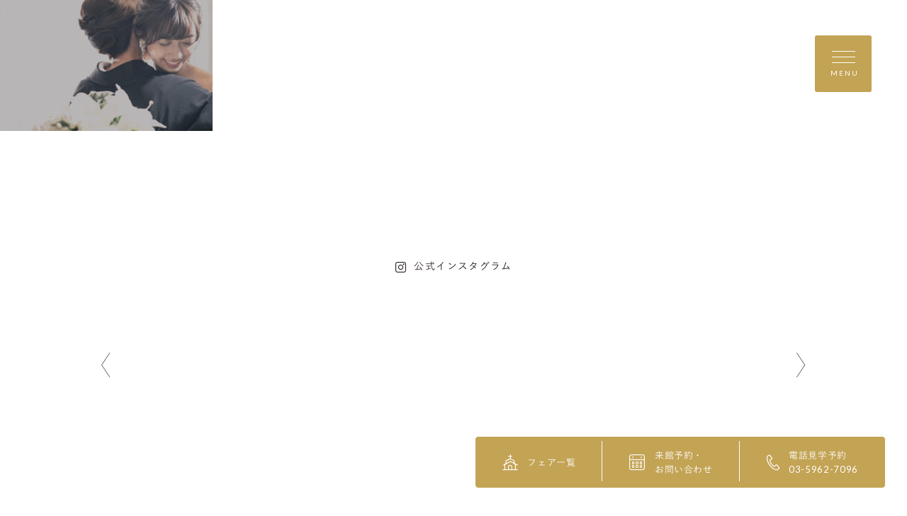

--- FILE ---
content_type: text/html; charset=UTF-8
request_url: https://www.le-anges.gr.jp/at-home-wedding/athome_sp/
body_size: 12785
content:
<!DOCTYPE html>
<html lang="jp">
<head>
    <meta charset="UTF-8">
    <meta name="format-detection" content="telephone=no">
    <meta name="viewport" content="width=device-width, shrink-to-fit=no">
    <meta http-equiv="X-UA-Compatible" content="IE=edge">
      <meta name='robots' content='index, follow, max-image-preview:large, max-snippet:-1, max-video-preview:-1' />

	<!-- This site is optimized with the Yoast SEO plugin v26.8 - https://yoast.com/product/yoast-seo-wordpress/ -->
	<title>athome_SP | 南青山ル・アンジェ教会</title>
	<link rel="canonical" href="https://www.le-anges.gr.jp/at-home-wedding/athome_sp/" />
	<meta property="og:locale" content="ja_JP" />
	<meta property="og:type" content="article" />
	<meta property="og:title" content="athome_SP | 南青山ル・アンジェ教会" />
	<meta property="og:url" content="https://www.le-anges.gr.jp/at-home-wedding/athome_sp/" />
	<meta property="og:site_name" content="南青山ル・アンジェ教会" />
	<meta property="og:image" content="https://www.le-anges.gr.jp/at-home-wedding/athome_sp" />
	<meta property="og:image:width" content="650" />
	<meta property="og:image:height" content="400" />
	<meta property="og:image:type" content="image/jpeg" />
	<meta name="twitter:card" content="summary_large_image" />
	<script type="application/ld+json" class="yoast-schema-graph">{"@context":"https://schema.org","@graph":[{"@type":"WebPage","@id":"https://www.le-anges.gr.jp/at-home-wedding/athome_sp/","url":"https://www.le-anges.gr.jp/at-home-wedding/athome_sp/","name":"athome_SP | 南青山ル・アンジェ教会","isPartOf":{"@id":"https://www.le-anges.gr.jp/#website"},"primaryImageOfPage":{"@id":"https://www.le-anges.gr.jp/at-home-wedding/athome_sp/#primaryimage"},"image":{"@id":"https://www.le-anges.gr.jp/at-home-wedding/athome_sp/#primaryimage"},"thumbnailUrl":"https://www.le-anges.gr.jp/wp-content/uploads/2020/12/athome_SP.jpg","datePublished":"2020-12-22T00:06:51+00:00","breadcrumb":{"@id":"https://www.le-anges.gr.jp/at-home-wedding/athome_sp/#breadcrumb"},"inLanguage":"ja","potentialAction":[{"@type":"ReadAction","target":["https://www.le-anges.gr.jp/at-home-wedding/athome_sp/"]}]},{"@type":"ImageObject","inLanguage":"ja","@id":"https://www.le-anges.gr.jp/at-home-wedding/athome_sp/#primaryimage","url":"https://www.le-anges.gr.jp/wp-content/uploads/2020/12/athome_SP.jpg","contentUrl":"https://www.le-anges.gr.jp/wp-content/uploads/2020/12/athome_SP.jpg","width":650,"height":400},{"@type":"BreadcrumbList","@id":"https://www.le-anges.gr.jp/at-home-wedding/athome_sp/#breadcrumb","itemListElement":[{"@type":"ListItem","position":1,"name":"ホーム","item":"https://www.le-anges.gr.jp/"},{"@type":"ListItem","position":2,"name":"ご家族での挙式をお考えの方へ","item":"https://www.le-anges.gr.jp/at-home-wedding/"},{"@type":"ListItem","position":3,"name":"athome_SP"}]},{"@type":"WebSite","@id":"https://www.le-anges.gr.jp/#website","url":"https://www.le-anges.gr.jp/","name":"南青山ル・アンジェ教会","description":"","potentialAction":[{"@type":"SearchAction","target":{"@type":"EntryPoint","urlTemplate":"https://www.le-anges.gr.jp/?s={search_term_string}"},"query-input":{"@type":"PropertyValueSpecification","valueRequired":true,"valueName":"search_term_string"}}],"inLanguage":"ja"}]}</script>
	<!-- / Yoast SEO plugin. -->


<link rel="alternate" title="oEmbed (JSON)" type="application/json+oembed" href="https://www.le-anges.gr.jp/wp-json/oembed/1.0/embed?url=https%3A%2F%2Fwww.le-anges.gr.jp%2Fat-home-wedding%2Fathome_sp%2F" />
<link rel="alternate" title="oEmbed (XML)" type="text/xml+oembed" href="https://www.le-anges.gr.jp/wp-json/oembed/1.0/embed?url=https%3A%2F%2Fwww.le-anges.gr.jp%2Fat-home-wedding%2Fathome_sp%2F&#038;format=xml" />
<style id='wp-img-auto-sizes-contain-inline-css' type='text/css'>
img:is([sizes=auto i],[sizes^="auto," i]){contain-intrinsic-size:3000px 1500px}
/*# sourceURL=wp-img-auto-sizes-contain-inline-css */
</style>
<style id='wp-emoji-styles-inline-css' type='text/css'>

	img.wp-smiley, img.emoji {
		display: inline !important;
		border: none !important;
		box-shadow: none !important;
		height: 1em !important;
		width: 1em !important;
		margin: 0 0.07em !important;
		vertical-align: -0.1em !important;
		background: none !important;
		padding: 0 !important;
	}
/*# sourceURL=wp-emoji-styles-inline-css */
</style>
<style id='wp-block-library-inline-css' type='text/css'>
:root{--wp-block-synced-color:#7a00df;--wp-block-synced-color--rgb:122,0,223;--wp-bound-block-color:var(--wp-block-synced-color);--wp-editor-canvas-background:#ddd;--wp-admin-theme-color:#007cba;--wp-admin-theme-color--rgb:0,124,186;--wp-admin-theme-color-darker-10:#006ba1;--wp-admin-theme-color-darker-10--rgb:0,107,160.5;--wp-admin-theme-color-darker-20:#005a87;--wp-admin-theme-color-darker-20--rgb:0,90,135;--wp-admin-border-width-focus:2px}@media (min-resolution:192dpi){:root{--wp-admin-border-width-focus:1.5px}}.wp-element-button{cursor:pointer}:root .has-very-light-gray-background-color{background-color:#eee}:root .has-very-dark-gray-background-color{background-color:#313131}:root .has-very-light-gray-color{color:#eee}:root .has-very-dark-gray-color{color:#313131}:root .has-vivid-green-cyan-to-vivid-cyan-blue-gradient-background{background:linear-gradient(135deg,#00d084,#0693e3)}:root .has-purple-crush-gradient-background{background:linear-gradient(135deg,#34e2e4,#4721fb 50%,#ab1dfe)}:root .has-hazy-dawn-gradient-background{background:linear-gradient(135deg,#faaca8,#dad0ec)}:root .has-subdued-olive-gradient-background{background:linear-gradient(135deg,#fafae1,#67a671)}:root .has-atomic-cream-gradient-background{background:linear-gradient(135deg,#fdd79a,#004a59)}:root .has-nightshade-gradient-background{background:linear-gradient(135deg,#330968,#31cdcf)}:root .has-midnight-gradient-background{background:linear-gradient(135deg,#020381,#2874fc)}:root{--wp--preset--font-size--normal:16px;--wp--preset--font-size--huge:42px}.has-regular-font-size{font-size:1em}.has-larger-font-size{font-size:2.625em}.has-normal-font-size{font-size:var(--wp--preset--font-size--normal)}.has-huge-font-size{font-size:var(--wp--preset--font-size--huge)}.has-text-align-center{text-align:center}.has-text-align-left{text-align:left}.has-text-align-right{text-align:right}.has-fit-text{white-space:nowrap!important}#end-resizable-editor-section{display:none}.aligncenter{clear:both}.items-justified-left{justify-content:flex-start}.items-justified-center{justify-content:center}.items-justified-right{justify-content:flex-end}.items-justified-space-between{justify-content:space-between}.screen-reader-text{border:0;clip-path:inset(50%);height:1px;margin:-1px;overflow:hidden;padding:0;position:absolute;width:1px;word-wrap:normal!important}.screen-reader-text:focus{background-color:#ddd;clip-path:none;color:#444;display:block;font-size:1em;height:auto;left:5px;line-height:normal;padding:15px 23px 14px;text-decoration:none;top:5px;width:auto;z-index:100000}html :where(.has-border-color){border-style:solid}html :where([style*=border-top-color]){border-top-style:solid}html :where([style*=border-right-color]){border-right-style:solid}html :where([style*=border-bottom-color]){border-bottom-style:solid}html :where([style*=border-left-color]){border-left-style:solid}html :where([style*=border-width]){border-style:solid}html :where([style*=border-top-width]){border-top-style:solid}html :where([style*=border-right-width]){border-right-style:solid}html :where([style*=border-bottom-width]){border-bottom-style:solid}html :where([style*=border-left-width]){border-left-style:solid}html :where(img[class*=wp-image-]){height:auto;max-width:100%}:where(figure){margin:0 0 1em}html :where(.is-position-sticky){--wp-admin--admin-bar--position-offset:var(--wp-admin--admin-bar--height,0px)}@media screen and (max-width:600px){html :where(.is-position-sticky){--wp-admin--admin-bar--position-offset:0px}}
/*wp_block_styles_on_demand_placeholder:697e9ed290d87*/
/*# sourceURL=wp-block-library-inline-css */
</style>
<style id='classic-theme-styles-inline-css' type='text/css'>
/*! This file is auto-generated */
.wp-block-button__link{color:#fff;background-color:#32373c;border-radius:9999px;box-shadow:none;text-decoration:none;padding:calc(.667em + 2px) calc(1.333em + 2px);font-size:1.125em}.wp-block-file__button{background:#32373c;color:#fff;text-decoration:none}
/*# sourceURL=/wp-includes/css/classic-themes.min.css */
</style>
<link rel="https://api.w.org/" href="https://www.le-anges.gr.jp/wp-json/" /><link rel="alternate" title="JSON" type="application/json" href="https://www.le-anges.gr.jp/wp-json/wp/v2/media/3302" /><link rel="EditURI" type="application/rsd+xml" title="RSD" href="https://www.le-anges.gr.jp/xmlrpc.php?rsd" />
<link rel='shortlink' href='https://www.le-anges.gr.jp/?p=3302' />
		<style type="text/css" id="wp-custom-css">
			.red{
	color:#ff0000;
}

.blue{
	color:#0000ff;
}

.big{
	font-size:18px;
}

.small{
	font-size:11px;
}		</style>
		
    <link rel="shortcut icon" href="https://www.le-anges.gr.jp/wp-content/themes/anges-aoyama/assets/images/common/ogp/favicon.ico">
    <link rel="apple-touch-icon" sizes="152x152" href="https://www.le-anges.gr.jp/wp-content/themes/anges-aoyama/assets/images/common/appleicon.png">
    <script>
  (function(d) {
    var config = {
      kitId: 'gjp4yzy',
      scriptTimeout: 3000,
      async: true
    },
    h=d.documentElement,t=setTimeout(function(){h.className=h.className.replace(/\bwf-loading\b/g,"")+" wf-inactive";},config.scriptTimeout),tk=d.createElement("script"),f=false,s=d.getElementsByTagName("script")[0],a;h.className+=" wf-loading";tk.src='https://use.typekit.net/'+config.kitId+'.js';tk.async=true;tk.onload=tk.onreadystatechange=function(){a=this.readyState;if(f||a&&a!="complete"&&a!="loaded")return;f=true;clearTimeout(t);try{Typekit.load(config)}catch(e){}};s.parentNode.insertBefore(tk,s)
  })(document);
</script>
<script>
  (function(d) {
    var config = {
      kitId: 'gjp4yzy',
      scriptTimeout: 3000,
      async: true
    },
    h=d.documentElement,t=setTimeout(function(){h.className=h.className.replace(/\bwf-loading\b/g,"")+" wf-inactive";},config.scriptTimeout),tk=d.createElement("script"),f=false,s=d.getElementsByTagName("script")[0],a;h.className+=" wf-loading";tk.src='https://use.typekit.net/'+config.kitId+'.js';tk.async=true;tk.onload=tk.onreadystatechange=function(){a=this.readyState;if(f||a&&a!="complete"&&a!="loaded")return;f=true;clearTimeout(t);try{Typekit.load(config)}catch(e){}};s.parentNode.insertBefore(tk,s)
  })(document);
</script>
    <link href="https://fonts.googleapis.com/css?family=Lato&display=swap" rel="stylesheet">
    <link rel="stylesheet" href="https://morisawafonts.net/c/01K4XTMRXY4AWF41861W81FW0C/mf.css">
    <link rel="stylesheet" href="https://www.le-anges.gr.jp/wp-content/themes/anges-aoyama/assets/css/style.css?v=1">


<!-- Google Tag Manager -->
<script>(function(w,d,s,l,i){w[l]=w[l]||[];w[l].push({'gtm.start':
new Date().getTime(),event:'gtm.js'});var f=d.getElementsByTagName(s)[0],
j=d.createElement(s),dl=l!='dataLayer'?'&l='+l:'';j.async=true;j.src=
'https://www.googletagmanager.com/gtm.js?id='+i+dl;f.parentNode.insertBefore(j,f);
})(window,document,'script','dataLayer','GTM-W8H66P9');</script>
<!-- End Google Tag Manager -->

</head>
<body>
  <!-- Google Tag Manager (noscript) -->
  <noscript><iframe src="https://www.googletagmanager.com/ns.html?id=GTM-W8H66P9"
  height="0" width="0" style="display:none;visibility:hidden"></iframe></noscript>
  <!-- End Google Tag Manager (noscript) -->
<div class="loader" id="js-loader"></div>
<div id="js-container" class="container lppapge vow">
    <svg xmlns="http://www.w3.org/2000/svg" xmlns:xlink="http://www.w3.org/1999/xlink" x="0px" y="0px" style="enable-background:new 0 0 141.73 38.19;" xml:space="preserve" class="svg-symbol">
	 <symbol viewBox="0 0 141.73 38.16" id="logo">
	 <g>
	<g>
		<polygon class="st0" points="38.27,21.58 36.65,24.01 35.03,21.58 34.5,21.58 34.46,21.58 34.46,26.16 34.99,26.16 35.03,26.16 
			35.03,22.61 36.61,24.92 36.65,24.92 36.68,24.92 36.69,24.91 38.25,22.6 38.25,26.16 38.8,26.16 38.84,26.16 38.84,21.58 
			38.29,21.58 		"/>
		<polygon class="st0" points="41.73,21.58 41.69,21.58 41.69,26.16 42.24,26.16 42.27,26.16 42.27,21.58 42.24,21.58 		"/>
		<polygon class="st0" points="48.43,21.58 48.43,21.62 48.43,25.11 45.66,21.58 45.16,21.58 45.12,21.58 45.12,26.16 45.66,26.16 
			45.7,26.16 45.7,22.54 48.54,26.16 48.97,26.16 49,26.16 49,21.58 48.47,21.58 		"/>
		<path class="st0" d="M54.01,21.55h-0.5h-0.03l-2.09,4.61h0.58h0.02l0.53-1.19h2.4l0.53,1.19h0.57h0.06l-0.02-0.05L54.01,21.55z
			 M54.71,24.44h-1.93l0.97-2.16L54.71,24.44z"/>
		<polygon class="st0" points="62.31,21.58 60.69,24.01 59.07,21.58 58.54,21.58 58.5,21.58 58.5,26.16 59.03,26.16 59.07,26.16 
			59.07,22.61 60.65,24.92 60.69,24.92 60.71,24.92 60.73,24.91 62.29,22.6 62.29,26.16 62.84,26.16 62.88,26.16 62.88,21.58 
			62.33,21.58 		"/>
		<polygon class="st0" points="65.77,21.58 65.73,21.58 65.73,26.16 66.28,26.16 66.32,26.16 66.32,21.58 66.28,21.58 		"/>
		<path class="st0" d="M71.37,21.55h-0.5h-0.03l-2.08,4.61h0.58h0.02l0.53-1.19h2.4l0.53,1.19h0.57h0.06l-0.02-0.05L71.37,21.55z
			 M72.06,24.44h-1.93l0.97-2.16L72.06,24.44z"/>
		<path class="st0" d="M77.99,21.51c-1.39,0-2.34,1.11-2.34,2.37c0,1.27,0.94,2.36,2.33,2.36c1.39,0,2.34-1.11,2.34-2.37
			C80.31,22.6,79.38,21.51,77.99,21.51z M77.99,25.69c-1.01,0-1.73-0.82-1.74-1.82c0-1.01,0.72-1.81,1.72-1.81
			c1,0,1.73,0.82,1.73,1.83C79.71,24.89,79,25.69,77.99,25.69z"/>
		<polygon class="st0" points="86.14,21.58 84.63,23.8 83.14,21.58 82.5,21.58 82.42,21.58 84.33,24.35 84.33,26.16 84.88,26.16 
			84.92,26.16 84.92,26.12 84.92,24.35 86.83,21.58 86.16,21.58 		"/>
		<path class="st0" d="M91.34,21.55h-0.5h-0.03l-2.08,4.61h0.58h0.02l0.53-1.19h2.4l0.53,1.19h0.57h0.06L93.4,26.1L91.34,21.55z
			 M92.03,24.44H90.1l0.97-2.16L92.03,24.44z"/>
		<polygon class="st0" points="99.63,21.58 98.01,24.01 96.39,21.58 95.86,21.58 95.82,21.58 95.82,26.16 96.35,26.16 96.39,26.16 
			96.39,22.61 97.97,24.92 98.02,24.92 98.04,24.92 98.05,24.91 99.62,22.6 99.62,26.16 100.16,26.16 100.2,26.16 100.2,21.58 
			99.65,21.58 		"/>
		<path class="st0" d="M107.27,26.1l-2.06-4.55h-0.5h-0.03l-2.08,4.61h0.58h0.02l0.53-1.19h2.4l0.53,1.19h0.57h0.06L107.27,26.1z
			 M105.9,24.44h-1.93l0.97-2.16L105.9,24.44z"/>
	</g>
	<g>
		<path class="st0" d="M58.8,34.88C58.93,35,59,35.17,59,35.37c0,0.04-0.05,0.1-0.11,0.1s-1.07,0-1.34-0.01
			c-0.02,0-0.04,0.03-0.05,0.05c-0.02,0.05-0.03,0.15-0.03,0.21c0,0.23,0.09,0.5,0.22,0.67c0.13,0.18,0.38,0.32,0.66,0.32
			c0.26,0,0.44-0.06,0.54-0.21c0.02-0.04,0.05-0.07,0.08-0.07c0.04,0,0.05,0.04,0.05,0.07c0,0.05-0.02,0.11-0.04,0.14
			c-0.21,0.3-0.52,0.44-0.85,0.44c-0.64,0-1.06-0.48-1.06-1.17c0-0.47,0.25-0.94,0.71-1.15c0.15-0.07,0.35-0.11,0.45-0.11
			C58.42,34.65,58.65,34.73,58.8,34.88z M57.56,35.24c-0.01,0.03,0.01,0.06,0.02,0.06c0.15,0.01,0.47,0.01,0.76,0
			c0.14,0,0.2-0.03,0.2-0.15c0-0.16-0.18-0.35-0.39-0.35C57.89,34.81,57.67,34.97,57.56,35.24z"/>
		<path class="st0" d="M61.75,34.68c0.06,0.01,0.18,0.06,0.19,0.06c0.01,0.01,0.05,0.05,0.05,0.08c0,0.11,0.02,0.31,0.02,0.35
			c0,0.05-0.02,0.11-0.07,0.11c-0.02,0-0.06-0.04-0.09-0.1c-0.13-0.28-0.28-0.39-0.47-0.39c-0.24,0-0.35,0.24-0.35,0.37
			c0,0.2,0.19,0.35,0.58,0.57c0.33,0.19,0.46,0.39,0.46,0.66c0,0.27-0.19,0.47-0.34,0.58c-0.11,0.07-0.31,0.14-0.49,0.14
			c-0.18,0-0.47-0.05-0.57-0.13c-0.02-0.03-0.09-0.28-0.09-0.45c0-0.06,0.01-0.12,0.05-0.12c0.05,0,0.09,0.07,0.12,0.14
			c0.17,0.3,0.32,0.42,0.54,0.42c0.08,0,0.17-0.04,0.24-0.09c0.09-0.07,0.13-0.21,0.13-0.32c0-0.16-0.08-0.28-0.26-0.39
			c-0.14-0.1-0.18-0.13-0.36-0.25c-0.18-0.11-0.37-0.32-0.37-0.59c0-0.2,0.1-0.39,0.32-0.53c0.11-0.07,0.27-0.12,0.47-0.12
			C61.56,34.65,61.68,34.67,61.75,34.68z"/>
		<path class="st0" d="M65.12,34.71c0.01,0,0.06,0.03,0.06,0.05c0-0.02,0.02,0.15,0.02,0.22c0,0.05-0.11,0.06-0.15,0.06
			c-0.02,0-0.58,0-0.64,0c-0.03,0-0.05,0.03-0.05,0.04c-0.01,0.12-0.01,0.98-0.01,1.27c0,0.15,0.04,0.22,0.1,0.29
			c0.11,0.1,0.24,0.11,0.36,0.11c0.08,0,0.2-0.04,0.29-0.09c0.05-0.03,0.06-0.04,0.09-0.04c0.01,0,0.03,0.01,0.03,0.06
			c0,0.05-0.04,0.11-0.08,0.15c-0.16,0.15-0.37,0.26-0.63,0.26c-0.24,0-0.45-0.15-0.52-0.28c-0.06-0.1-0.08-0.22-0.08-0.39
			c0-0.22,0.02-1.1,0.02-1.31c0-0.04-0.11-0.08-0.22-0.12c-0.05-0.02-0.08-0.05-0.08-0.06c0-0.02,0.02-0.05,0.03-0.06
			c0.21-0.16,0.39-0.31,0.47-0.41c0.07-0.08,0.11-0.13,0.14-0.13c0.03,0,0.08,0.05,0.08,0.06c0,0.02,0,0.11,0,0.28
			c0,0.02,0.02,0.05,0.05,0.05C64.52,34.73,65.09,34.71,65.12,34.71z"/>
		<path class="st0" d="M67.43,36.76c0,0.19-0.14,0.34-0.33,0.34c-0.14,0-0.32-0.09-0.32-0.34c0-0.25,0.22-0.34,0.32-0.34
			C67.36,36.42,67.43,36.64,67.43,36.76z"/>
		<path class="st0" d="M70.82,34.55c0-0.33-0.25-0.33-0.44-0.36c-0.07-0.01-0.06-0.15,0-0.15c0.42,0,0.42,0.02,0.7,0.02
			c0.26,0,0.27-0.02,0.67-0.02c0.08,0,0.07,0.14,0,0.15c-0.19,0.04-0.42,0.03-0.42,0.36c-0.01,0.62-0.01,1.52,0,1.85
			c0.01,0.27,0.19,0.28,0.49,0.32c0.12,0.01,0.11,0.17,0,0.17c-0.4,0-0.46-0.04-0.75-0.04c-0.3,0-0.39,0.04-0.77,0.04
			c-0.08,0-0.12-0.17,0-0.17c0.19-0.01,0.51-0.03,0.51-0.32V34.55z"/>
		<path class="st0" d="M76.09,35.41c0,0.79-0.5,1.42-0.88,1.79c-0.38,0.38-1.23,0.9-1.71,0.97h-0.03c-0.03,0-0.06-0.01-0.06-0.03
			c0-0.05,0.05-0.08,0.1-0.09c0.4-0.13,1.21-0.78,1.5-1.17c0.25-0.33,0.53-0.79,0.53-1.58c0-0.58-0.38-1.05-0.89-1.05
			c-0.45,0-0.67,0.43-0.67,0.77c0,0.42,0.31,0.87,0.68,0.87c0.29,0,0.38-0.1,0.56-0.18c0.03-0.01,0.06,0.05,0.05,0.08
			c-0.05,0.09-0.15,0.19-0.23,0.24c-0.1,0.08-0.38,0.23-0.64,0.23c-0.48,0-0.9-0.38-0.9-0.88c0-0.63,0.54-1.39,1.38-1.39
			C75.54,33.99,76.09,34.58,76.09,35.41z"/>
		<path class="st0" d="M80.38,35.41c0,0.79-0.5,1.42-0.88,1.79c-0.38,0.38-1.23,0.9-1.71,0.97h-0.03c-0.03,0-0.06-0.01-0.06-0.03
			c0-0.05,0.05-0.08,0.1-0.09c0.4-0.13,1.21-0.78,1.5-1.17c0.25-0.33,0.53-0.79,0.53-1.58c0-0.58-0.38-1.05-0.89-1.05
			c-0.45,0-0.67,0.43-0.67,0.77c0,0.42,0.31,0.87,0.68,0.87c0.29,0,0.38-0.1,0.56-0.18c0.03-0.01,0.06,0.05,0.05,0.08
			c-0.05,0.09-0.15,0.19-0.23,0.24c-0.1,0.08-0.38,0.23-0.64,0.23c-0.48,0-0.9-0.38-0.9-0.88c0-0.63,0.54-1.39,1.38-1.39
			C79.84,33.99,80.38,34.58,80.38,35.41z"/>
		<path class="st0" d="M84.67,35.41c0,0.79-0.5,1.42-0.88,1.79c-0.38,0.38-1.23,0.9-1.71,0.97h-0.03c-0.03,0-0.06-0.01-0.06-0.03
			c0-0.05,0.05-0.08,0.1-0.09c0.4-0.13,1.21-0.78,1.5-1.17c0.25-0.33,0.53-0.79,0.53-1.58c0-0.58-0.38-1.05-0.89-1.05
			c-0.45,0-0.67,0.43-0.67,0.77c0,0.42,0.31,0.87,0.68,0.87c0.29,0,0.38-0.1,0.56-0.18c0.03-0.01,0.06,0.05,0.05,0.08
			c-0.05,0.09-0.15,0.19-0.23,0.24c-0.1,0.08-0.38,0.23-0.64,0.23c-0.48,0-0.9-0.38-0.9-0.88c0-0.63,0.54-1.39,1.38-1.39
			C84.13,33.99,84.67,34.58,84.67,35.41z"/>
	</g>
	<g>
		<g>
			<path class="st0" d="M70.72,8.14H67.9V0h2.83c2.56,0,4.33,1.76,4.33,4.06S73.28,8.14,70.72,8.14z M70.72,0.85h-1.91v6.45h1.91
				c2.06,0,3.37-1.4,3.37-3.21S72.78,0.85,70.72,0.85z"/>
			<path class="st0" d="M81.04,7.37c0.82,0,1.4-0.34,1.89-0.85l0.56,0.5c-0.6,0.67-1.33,1.13-2.47,1.13c-1.65,0-2.99-1.26-2.99-3.13
				c0-1.74,1.22-3.13,2.88-3.13c1.21,0,1.92,0.59,2.29,1.26c0.47,0.87,0.39,1.87,0.39,1.87h-4.71C78.87,6.45,79.74,7.37,81.04,7.37z
				 M82.79,4.38C82.7,3.29,82.1,2.67,80.9,2.67c-1.04,0-1.89,0.62-2,1.71H82.79z"/>
			<path class="st0" d="M89.36,8.14c-0.86,0-1.82-0.34-2.5-0.89l0.46-0.64c0.65,0.49,1.38,0.77,2.09,0.77
				c0.72,0,1.25-0.37,1.25-0.96V6.4c0-0.61-0.71-0.84-1.51-1.06c-0.95-0.27-2-0.6-2-1.71V3.61c0-1.04,0.86-1.73,2.06-1.73
				c0.74,0,1.26,0.26,1.88,0.67l-0.41,0.68c-0.56-0.36-0.91-0.58-1.49-0.58c-0.71,0-1.17,0.37-1.17,0.88v0.02
				c0,0.57,0.75,0.79,1.55,1.04c0.94,0.28,1.94,0.64,1.94,1.73v0.02C91.51,7.48,90.56,8.14,89.36,8.14z"/>
		</g>
		<g>
			<path class="st0" d="M3.95,8.14C1.68,8.14,0,6.36,0,4.08C0,1.83,1.67,0,3.98,0c1.43,0,2.28,0.51,3.07,1.25L6.44,1.9
				C5.78,1.27,5.04,0.82,3.97,0.82c-1.74,0-3.05,1.41-3.05,3.24s1.32,3.26,3.05,3.26c1.08,0,1.79-0.42,2.54-1.14L7.1,6.76
				C6.28,7.59,5.38,8.14,3.95,8.14z"/>
			<path class="st0" d="M11.28,8.14h-0.91V0h0.91v3c0.4-0.66,1.04-1.12,2.09-1.12c1.33,0,2.34,1.02,2.34,2.48v3.79H14.8V4.58
				c0-1.13-0.61-1.84-1.69-1.84c-1.05,0-1.83,1.44-1.83,2.59V8.14z"/>
			<path class="st0" d="M19.79,3.42l-0.21-0.78c0.59-0.4,1.27-0.76,2.14-0.76c1.65,0,2.58,0.84,2.58,2.44v3.83h-0.87l0-0.85
				C23,7.75,22.31,8.14,21.24,8.14c-1.12,0-2.26-0.63-2.26-1.9c0-1.29,1.05-1.97,2.59-1.97c0.77,0,1.32,0.11,1.86,0.26V4.33
				c0-1.09-0.67-1.65-1.8-1.65C20.92,2.68,20.34,3.05,19.79,3.42z M19.84,6.2c-0.01,0.86,0.76,1.23,1.58,1.23
				c1,0,2.02-1.07,2.02-1.76V5.21C23,5.08,22.4,4.95,21.67,4.95C20.53,4.95,19.85,5.43,19.84,6.2z"/>
			<path class="st0" d="M46.47,8.14V0h0.86v8.14H46.47z"/>
			<path class="st0" d="M50.61,8.14V0h0.86v8.14H50.61z"/>
			<path class="st0" d="M40.35,7.37c0.82,0,1.4-0.34,1.89-0.85l0.56,0.5c-0.6,0.67-1.33,1.13-2.47,1.13c-1.65,0-2.99-1.26-2.99-3.13
				c0-1.74,1.22-3.13,2.88-3.13c1.21,0,1.92,0.59,2.29,1.26c0.47,0.87,0.39,1.87,0.39,1.87h-4.71C38.18,6.45,39.05,7.37,40.35,7.37z
				 M42.1,4.38c-0.09-1.09-0.69-1.71-1.89-1.71c-1.04,0-1.89,0.62-2,1.71H42.1z"/>
			<path class="st0" d="M57.76,7.37c0.82,0,1.4-0.34,1.89-0.85l0.56,0.5c-0.6,0.67-1.33,1.13-2.47,1.13c-1.65,0-2.99-1.26-2.99-3.13
				c0-1.74,1.22-3.13,2.88-3.13c1.21,0,1.92,0.59,2.29,1.26c0.47,0.87,0.39,1.87,0.39,1.87h-4.71C55.59,6.45,56.46,7.37,57.76,7.37z
				 M59.51,4.38c-0.09-1.09-0.69-1.71-1.89-1.71c-1.04,0-1.89,0.62-2,1.71H59.51z"/>
			<path class="st0" d="M31.14,8.26c-1.14,0-1.87-0.62-2.34-1.3v3.07h-0.91V2.01h0.91v1.23c0.5-0.73,1.22-1.36,2.34-1.36
				c1.47,0,2.92,1.16,2.92,3.18C34.06,7.08,32.62,8.26,31.14,8.26z M30.97,2.7c-1.14,0-2.21,0.95-2.21,2.37
				c0,1.43,1.08,2.38,2.21,2.38c1.18,0,2.15-0.88,2.15-2.37C33.12,3.62,32.13,2.7,30.97,2.7z"/>
		</g>
		<g>
			<path class="st0" d="M111.08,8.14h-0.91V1.88h0.91v0.69c0.38-0.44,1.04-0.69,2.1-0.69c1.48,0,2.35,1,2.35,2.46v3.81h-0.91V4.56
				c0-1.14-0.62-1.85-1.7-1.85c-1.06,0-1.84,0.77-1.84,1.92V8.14z"/>
			<path class="st0" d="M139.58,8.14c-0.86,0-1.82-0.34-2.5-0.89l0.46-0.64c0.65,0.49,1.38,0.77,2.09,0.77
				c0.72,0,1.25-0.37,1.25-0.96V6.4c0-0.61-0.71-0.84-1.51-1.06c-0.95-0.27-2-0.6-2-1.71V3.61c0-1.04,0.86-1.73,2.06-1.73
				c0.74,0,1.26,0.26,1.88,0.67l-0.41,0.68c-0.56-0.36-0.91-0.58-1.49-0.58c-0.71,0-1.17,0.37-1.17,0.88v0.02
				c0,0.57,0.75,0.79,1.55,1.04c0.94,0.28,1.94,0.64,1.94,1.73v0.02C141.73,7.48,140.78,8.14,139.58,8.14z"/>
			<path class="st0" d="M131.26,7.37c0.82,0,1.4-0.34,1.89-0.85l0.56,0.5c-0.6,0.67-1.33,1.13-2.47,1.13
				c-1.65,0-2.99-1.26-2.99-3.13c0-1.74,1.22-3.13,2.88-3.13c1.21,0,1.92,0.59,2.29,1.26c0.47,0.87,0.39,1.87,0.39,1.87h-4.71
				C129.09,6.45,129.96,7.37,131.26,7.37z M133.01,4.38c-0.09-1.09-0.69-1.71-1.89-1.71c-1.04,0-1.89,0.62-2,1.71H133.01z"/>
			<path class="st0" d="M105.42,5.01l-0.38-0.82l-1.89-4.03L103.07,0h-0.76l-0.07,0.16l-1.89,4.03l-0.38,0.82L98.5,8.14h0.91
				l1.47-3.13h3.65l1.47,3.13h0.91L105.42,5.01z M101.26,4.19l1.44-3.07l1.44,3.07H101.26z"/>
			<path class="st0" d="M121.87,10.02c-1.02,0-1.96-0.28-2.77-0.85l0.41-0.71c0.7,0.51,1.47,0.78,2.35,0.78
				c1.35,0,2.22-0.74,2.22-2.17V6.35c-0.53,0.71-1.27,1.29-2.4,1.29c-1.46,0-2.87-1.09-2.87-2.87c0-1.79,1.42-2.89,2.87-2.89
				c1.14,0,1.89,0.57,2.38,1.23v-1.1h0.91v5.04C124.97,9.02,123.74,10.02,121.87,10.02z M121.85,2.68c-1.16,0-2.11,0.79-2.11,2.07
				c0,1.25,0.98,2.09,2.11,2.09c1.16,0,2.24-0.83,2.24-2.08C124.1,3.5,123.01,2.68,121.85,2.68z"/>
		</g>
	</g>
</g>
	 </symbol>

</svg>
<header class="global-header" id="js-global-header">
    <div class="global-header__inner">
        <a href="https://www.le-anges.gr.jp/" class="global-header__logo">
        	<svg viewBox="0 0 141.73 38.16"><use xlink:href="#logo"></use></svg>
        </a>

        <div class="global-header__btn" id="js-global-header__btn">
            <div class="global-header__btn-icon">
                <span></span><span></span><span></span>
            </div>
            <div class="global-header__btn-text"><span>MENU</span><span>CLOSE</span></div>
        </div>
	</div>
	<div class="global-header__menu" id="js-global-header__menu">
		<div class="global-header__menu-container">
			<div class="global-header__menu-left">
				<div class="global-header__menu-left-inner">
					<div class="global-header__menu-logo">
						<a href="https://www.le-anges.gr.jp/">
							<svg viewBox="0 0 141.73 38.16"><use xlink:href="#logo"></use></svg>
						</a>
					</div>
					<div class="global-header__menu-link">
						<a href="https://www.le-anges.gr.jp/concept/"><span>コンセプト</span></a>
						<a href="https://le-anges.official-wedding.net/fair/list"><span>ブライダルフェア</span></a>
						<a href="https://www.le-anges.gr.jp/gallery/"><span>フォトギャラリー</span></a>
						<a href="https://le-anges.official-wedding.net/plan"><span>料金プラン</span></a>
						<a href="https://www.le-anges.gr.jp/report/"><span>挙式レポート&ブログ</span></a>
						<a href="https://www.le-anges.gr.jp/guest/"><span>ご列席の皆様へ</span></a>
						<a href="https://www.le-anges.gr.jp/access/"><span>アクセス</span></a>
					</div>
					<div class="global-header__menu-items">
						<div class="global-header__menu-item">
							<a href="https://www.le-anges.gr.jp/chapel/">
								<div class="global-header__menu-item-img">
									<img src="https://www.le-anges.gr.jp/wp-content/themes/anges-aoyama/assets/images/common/nav1.jpg" alt="" decoding="async" class="br-pc">
									<img src="https://www.le-anges.gr.jp/wp-content/themes/anges-aoyama/assets/images/common/nav1-sp.jpg" alt="" decoding="async" class="br-sp">
								</div>
								<p class="global-header__menu-item-text">チャペル</p>
							</a>
						</div>
						<div class="global-header__menu-item">
							<a href="https://www.le-anges.gr.jp/banquet/">
								<div class="global-header__menu-item-img">
									<img src="https://www.le-anges.gr.jp/wp-content/themes/anges-aoyama/assets/images/common/nav2.jpg" alt="" decoding="async" class="br-pc">
									<img src="https://www.le-anges.gr.jp/wp-content/themes/anges-aoyama/assets/images/common/nav2-sp.jpg" alt="" decoding="async" class="br-sp">
								</div>
								<p class="global-header__menu-item-text">パーティ会場</p>
							</a>
						</div>
						<div class="global-header__menu-item">
							<a href="https://www.le-anges.gr.jp/cuisine/">
								<div class="global-header__menu-item-img">
									<img src="https://www.le-anges.gr.jp/wp-content/themes/anges-aoyama/assets/images/common/nav3.jpg" alt="" decoding="async" class="br-pc">
									<img src="https://www.le-anges.gr.jp/wp-content/themes/anges-aoyama/assets/images/common/nav3-sp.jpg" alt="" decoding="async" class="br-sp">
								</div>
								<p class="global-header__menu-item-text">お料理</p>
							</a>
						</div>
						<div class="global-header__menu-item">
							<a href="https://www.le-anges.gr.jp/dress/">
								<div class="global-header__menu-item-img">
									<img src="https://www.le-anges.gr.jp/wp-content/themes/anges-aoyama/assets/images/common/nav4.jpg" alt="" decoding="async" class="br-pc">
									<img src="https://www.le-anges.gr.jp/wp-content/themes/anges-aoyama/assets/images/common/nav4-sp.jpg" alt="" decoding="async" class="br-sp">
								</div>
								<p class="global-header__menu-item-text">ドレス</p>
							</a>
						</div>
					</div>
				</div>
			</div>
			<div class="global-header__menu-right">
				<div class="global-header__menu-right-inner">
					<div class="global-header__menu-fair">
						<a href="https://le-anges.official-wedding.net/fair/list">
							<div class="global-header__menu-fair-img">
								<img src="https://www.le-anges.gr.jp/wp-content/themes/anges-aoyama/assets/images/common/nav-fair.png" alt="" decoding="async" class="br-pc">
								<img src="https://www.le-anges.gr.jp/wp-content/themes/anges-aoyama/assets/images/common/nav-fair-sp.png" alt="" decoding="async" class="br-sp">
							</div>
							<p class="global-header__menu-fair-text"><i class="icon icon-icon-fair"></i><span>ブライダルフェア</span></p>
						</a>
					</div>
					<div class="global-header__menu-form">
						<a href="https://www.le-anges.gr.jp/request/"><i class="icon icon-icon-doc"></i><span>資料請求</span></a>
						<a href="https://www.le-anges.gr.jp/contact/"><i class="icon icon-icon-cal"></i><span>来館予約・お問い合わせ</span></a>
					</div>
					<div class="global-header__menu-aside">
						<div class="global-header__menu-aside-title">【お問い合わせ】</div>
						<div class="global-header__menu-aside-tel">
							<a href="tel:03-5962-7096"><i class="icon icon-icon-tel"></i><span>03-5962-7096</span></a>
						</div>
						<p class="global-header__menu-aside-close">平日 12:00〜19:00／土日祝 9:00〜19:00<br>						
火曜定休（祝日除く）</p>
						<p class="global-header__menu-aside-address">〒107-0062 東京都港区南青山3-14-23<br>
東京メトロ銀座線・半蔵門線・千代田線<br>
「表参道」駅A4出口より徒歩3分</p>
						<div class="global-header__menu-aside-insta">
							<a href="https://www.instagram.com/chapelle_des_anges/" target="_blank">
								<i class="icon icon-icon-insta"></i><span>公式インスタグラム</span>
							</a>
						</div>
					</div>
				</div>
			</div>
		</div>
	</div>
</header>
    <main id="js-main" class="main">

        <div id="barba-wrapper">
            <div class="barba-container">
                <div class="page-container" data-id="lppapge">
                                                            <p class="attachment"><a href='https://www.le-anges.gr.jp/wp-content/uploads/2020/12/athome_SP.jpg'><img fetchpriority="high" decoding="async" width="300" height="185" src="https://www.le-anges.gr.jp/wp-content/uploads/2020/12/athome_SP-300x185.jpg" class="attachment-medium size-medium" alt="" srcset="https://www.le-anges.gr.jp/wp-content/uploads/2020/12/athome_SP-300x185.jpg 300w, https://www.le-anges.gr.jp/wp-content/uploads/2020/12/athome_SP.jpg 650w" sizes="(max-width: 300px) 100vw, 300px" /></a></p>
                </div>
            </div>
        </div>
        <div class="common-insta">
    <div class="inner">
        <a href="https://www.instagram.com/chapelle_des_anges/" target="_blank" class="common-insta__title">
            <i class="icon icon-icon-insta"></i><span>公式インスタグラム</span>
        </a>
        
        <div class="common-insta__slider">
            <div class="swiper-container" id="js-common-insta__slider" data-url="https://www.le-anges.gr.jp/wp-content/themes/anges-aoyama/lib/api/instagram.php">
                <ul class="swiper-wrapper common-insta__items">
                
                </ul>
            </div>
            <div class="common-insta__slider-nav common-insta__slider-nav-prev" id="js-common-insta__slider-prev"><i class="icon icon-icon-prev"></i></div>
            <div class="common-insta__slider-nav common-insta__slider-nav-next" id="js-common-insta__slider-next"><i class="icon icon-icon-next"></i></div>
        </div>
    </div>
</div>        <footer class="global-footer" id="js-global-footer">
    <div class="pagetop" id="js-pagetop"><i></i><span>TOP</span></div>
    <div class="inner">
        <div class="global-footer__logo">
            <a href="https://www.le-anges.gr.jp/"><img src="https://www.le-anges.gr.jp/wp-content/themes/anges-aoyama/assets/images/common/logo2.png" alt="" decoding="async"></a>
        </div>
        <nav class="global-footer__sitemap">
            <div class="global-footer__items is-first">
                <a href="https://www.le-anges.gr.jp/concept/"><span>コンセプト</span></a>
                <a href="https://www.le-anges.gr.jp/gallery/"><span>フォトギャラリー</span></a>
                <a href="https://le-anges.official-wedding.net/plan"><span>料金プラン</span></a>
                <a href="https://www.le-anges.gr.jp/report/"><span>挙式レポート & ブログ</span></a>
                <a href="https://www.le-anges.gr.jp/access/"><span>アクセス</span></a>
            </div>
            <div class="global-footer__items is-second">
                <a href="https://www.le-anges.gr.jp/chapel/"><span>チャペル</span></a>
                <a href="https://www.le-anges.gr.jp/banquet/"><span>パーティ会場</span></a>
                <a href="https://www.le-anges.gr.jp/cuisine/"><span>料理</span></a>
                <a href="https://www.le-anges.gr.jp/dress/"><span>ドレス</span></a>
                <a href="https://www.le-anges.gr.jp/guest/"><span>ご列席のみなさまへ</span></a>
                <a href="https://www.le-anges.gr.jp/vow-renewal/"><span>バウリニューアルをお考えの方へ</span></a>
            </div>
            <div class="global-footer__items is-third">
                <a href="https://le-anges.official-wedding.net/fair/list"><i class="icon icon-icon-fair"></i><span>フェア一覧</span></a>
                <a href="https://www.le-anges.gr.jp/request/"><i class="icon icon-icon-doc"></i><span>資料請求</span></a>
                <a href="https://www.le-anges.gr.jp/contact/"><i class="icon icon-icon-cal"></i><span>来館予約・お問い合わせ</span></a>
            </div>
            <div class="global-footer__items is-fourth">
                <a href="https://www.le-anges.gr.jp/"><span class="spacer">[東　京]</span><span>南青山ル・アンジェ教会</span></a>
                <a href="https://www.anges-nagoya.com/" target="_blank"><span class="spacer">[名古屋]</span><span>覚王山ル・アンジェ教会</span><i class="icon icon-icon-blank"></i></a>
                <a href="http://www.anges-kyoto.com/" target="_blank"><span class="spacer">[京　都]</span><span>北山ル・アンジェ教会</span><i class="icon icon-icon-blank"></i></a>
                <a href="https://www.northern-church.gr.jp/" target="_blank"><span class="spacer"></span><span>京都ノーザンチャーチ北山教会</span><i class="icon icon-icon-blank"></i></a>
                <a href="https://www.anges-akasaka.com/" target="_blank"><span class="spacer">[福　岡]</span><span>赤坂ル・アンジェ教会</span><i class="icon icon-icon-blank"></i></a>
            </div>
            <div class="global-footer__items br-sp">
                <a href="https://www.takami-bridal.co.jp/" target="_blank"><span>運営会社</span><i class="icon icon-icon-blank"></i></a>
                <a href="https://www.le-anges.gr.jp/site-policy/"><span>サイトポリシー</span></a>
                <a href="https://www.le-anges.gr.jp/privacy/"><span>プライバシーポリシー</span></a>
            </div>
        </nav>
        <nav class="global-footer__link">
            <a href="https://www.takami-bridal.co.jp/" target="_blank"><span>運営会社</span><i class="icon icon-icon-blank"></i></a>
            <a href="https://www.le-anges.gr.jp/site-policy/"><span>サイトポリシー</span></a>
            <a href="https://www.le-anges.gr.jp/privacy/"><span>プライバシーポリシー</span></a>
        </nav>
        <div class="global-footer__logo-sp">
            <a href="https://www.le-anges.gr.jp/"><img src="https://www.le-anges.gr.jp/wp-content/themes/anges-aoyama/assets/images/common/logo2.png" alt="" decoding="async"></a>
        </div>
        <small class="global-footer__copy">&copy; 2024 Chapelle Des Anges</small>
    </div>
</footer>
<div class="footer-nav" id="js-footer-nav-sp">
    <a href="https://le-anges.official-wedding.net/fair/list"><i class="icon icon-icon-fair"></i><span>フェア一覧</span></a>
    <a href="https://www.le-anges.gr.jp/contact/"><i class="icon icon-icon-cal"></i><span>来館予約・<br>お問い合わせ</span></a>
    <a href="tel:03-5962-7096"><i class="icon icon-icon-tel"></i><span>電話見学予約<br>03-5962-7096</span></a>
</div>    </main>
    <!--/main-->
    </div><!--/container-->
    <script src="//maps.google.com/maps/api/js?key=AIzaSyATRneLVC2DiXAJ5NZkMYl5A9sh0IWZDGw"></script>

<script>
  </script>

<script type="text/javascript">
  (function () {
    var tagjs = document.createElement("script");
    var s = document.getElementsByTagName("script")[0];
    tagjs.async = true;
    tagjs.src = "//s.yjtag.jp/tag.js#site=3zpl9Ol&referrer=" + encodeURIComponent(document.location.href) + "";
    s.parentNode.insertBefore(tagjs, s);
  }());
</script>
<noscript>
  <iframe src="//b.yjtag.jp/iframe?c=3zpl9Ol" width="1" height="1" frameborder="0" scrolling="no" marginheight="0" marginwidth="0"></iframe>
</noscript>
<script src="https://www.le-anges.gr.jp/wp-content/themes/anges-aoyama/assets/js/main.js?v=20260201"></script><script type="speculationrules">
{"prefetch":[{"source":"document","where":{"and":[{"href_matches":"/*"},{"not":{"href_matches":["/wp-*.php","/wp-admin/*","/wp-content/uploads/*","/wp-content/*","/wp-content/plugins/*","/wp-content/themes/anges-aoyama/*","/*\\?(.+)"]}},{"not":{"selector_matches":"a[rel~=\"nofollow\"]"}},{"not":{"selector_matches":".no-prefetch, .no-prefetch a"}}]},"eagerness":"conservative"}]}
</script>
<script id="wp-emoji-settings" type="application/json">
{"baseUrl":"https://s.w.org/images/core/emoji/17.0.2/72x72/","ext":".png","svgUrl":"https://s.w.org/images/core/emoji/17.0.2/svg/","svgExt":".svg","source":{"concatemoji":"https://www.le-anges.gr.jp/wp-includes/js/wp-emoji-release.min.js?ver=6.9"}}
</script>
<script type="module">
/* <![CDATA[ */
/*! This file is auto-generated */
const a=JSON.parse(document.getElementById("wp-emoji-settings").textContent),o=(window._wpemojiSettings=a,"wpEmojiSettingsSupports"),s=["flag","emoji"];function i(e){try{var t={supportTests:e,timestamp:(new Date).valueOf()};sessionStorage.setItem(o,JSON.stringify(t))}catch(e){}}function c(e,t,n){e.clearRect(0,0,e.canvas.width,e.canvas.height),e.fillText(t,0,0);t=new Uint32Array(e.getImageData(0,0,e.canvas.width,e.canvas.height).data);e.clearRect(0,0,e.canvas.width,e.canvas.height),e.fillText(n,0,0);const a=new Uint32Array(e.getImageData(0,0,e.canvas.width,e.canvas.height).data);return t.every((e,t)=>e===a[t])}function p(e,t){e.clearRect(0,0,e.canvas.width,e.canvas.height),e.fillText(t,0,0);var n=e.getImageData(16,16,1,1);for(let e=0;e<n.data.length;e++)if(0!==n.data[e])return!1;return!0}function u(e,t,n,a){switch(t){case"flag":return n(e,"\ud83c\udff3\ufe0f\u200d\u26a7\ufe0f","\ud83c\udff3\ufe0f\u200b\u26a7\ufe0f")?!1:!n(e,"\ud83c\udde8\ud83c\uddf6","\ud83c\udde8\u200b\ud83c\uddf6")&&!n(e,"\ud83c\udff4\udb40\udc67\udb40\udc62\udb40\udc65\udb40\udc6e\udb40\udc67\udb40\udc7f","\ud83c\udff4\u200b\udb40\udc67\u200b\udb40\udc62\u200b\udb40\udc65\u200b\udb40\udc6e\u200b\udb40\udc67\u200b\udb40\udc7f");case"emoji":return!a(e,"\ud83e\u1fac8")}return!1}function f(e,t,n,a){let r;const o=(r="undefined"!=typeof WorkerGlobalScope&&self instanceof WorkerGlobalScope?new OffscreenCanvas(300,150):document.createElement("canvas")).getContext("2d",{willReadFrequently:!0}),s=(o.textBaseline="top",o.font="600 32px Arial",{});return e.forEach(e=>{s[e]=t(o,e,n,a)}),s}function r(e){var t=document.createElement("script");t.src=e,t.defer=!0,document.head.appendChild(t)}a.supports={everything:!0,everythingExceptFlag:!0},new Promise(t=>{let n=function(){try{var e=JSON.parse(sessionStorage.getItem(o));if("object"==typeof e&&"number"==typeof e.timestamp&&(new Date).valueOf()<e.timestamp+604800&&"object"==typeof e.supportTests)return e.supportTests}catch(e){}return null}();if(!n){if("undefined"!=typeof Worker&&"undefined"!=typeof OffscreenCanvas&&"undefined"!=typeof URL&&URL.createObjectURL&&"undefined"!=typeof Blob)try{var e="postMessage("+f.toString()+"("+[JSON.stringify(s),u.toString(),c.toString(),p.toString()].join(",")+"));",a=new Blob([e],{type:"text/javascript"});const r=new Worker(URL.createObjectURL(a),{name:"wpTestEmojiSupports"});return void(r.onmessage=e=>{i(n=e.data),r.terminate(),t(n)})}catch(e){}i(n=f(s,u,c,p))}t(n)}).then(e=>{for(const n in e)a.supports[n]=e[n],a.supports.everything=a.supports.everything&&a.supports[n],"flag"!==n&&(a.supports.everythingExceptFlag=a.supports.everythingExceptFlag&&a.supports[n]);var t;a.supports.everythingExceptFlag=a.supports.everythingExceptFlag&&!a.supports.flag,a.supports.everything||((t=a.source||{}).concatemoji?r(t.concatemoji):t.wpemoji&&t.twemoji&&(r(t.twemoji),r(t.wpemoji)))});
//# sourceURL=https://www.le-anges.gr.jp/wp-includes/js/wp-emoji-loader.min.js
/* ]]> */
</script>
</body>
</html>

--- FILE ---
content_type: text/html; charset=UTF-8
request_url: https://www.le-anges.gr.jp/wp-content/themes/anges-aoyama/lib/api/instagram.php?_=1769905876397
body_size: 3574
content:
                            <li class="swiper-slide common-insta__item">
            <a href="https://www.instagram.com/p/DULAqlNEc66/" target="_blank" class="">
                <div class="common-insta__item-cover" style="background-image: url(https://scontent-nrt6-1.cdninstagram.com/v/t51.82787-15/610955426_18554663326034480_7788060959022356834_n.jpg?stp=dst-jpg_e35_tt6&_nc_cat=100&ccb=7-5&_nc_sid=18de74&efg=eyJlZmdfdGFnIjoiQ0FST1VTRUxfSVRFTS5iZXN0X2ltYWdlX3VybGdlbi5DMyJ9&_nc_ohc=3h-Zp2BY6cMQ7kNvwFAYlIQ&_nc_oc=AdmrL46_N-T0_ZYCdw2xjW7Co22pAMDx9n4Bho4M0rGXsLYQ1OHL9LeBAd7JR_m5yfE&_nc_zt=23&_nc_ht=scontent-nrt6-1.cdninstagram.com&edm=AL-3X8kEAAAA&_nc_gid=mcCZmbH-VrOrcLJoZDWGEA&oh=00_AfuqPw-5ynFpTc-yqhCYHyZSy-9KczOKwpkOSaMgeW-BCA&oe=69848965)">
                    <img src="https://www.le-anges.gr.jp/wp-content/themes/anges-aoyama/assets/images/common/11.png" data-src="https://scontent-nrt6-1.cdninstagram.com/v/t51.82787-15/610955426_18554663326034480_7788060959022356834_n.jpg?stp=dst-jpg_e35_tt6&_nc_cat=100&ccb=7-5&_nc_sid=18de74&efg=eyJlZmdfdGFnIjoiQ0FST1VTRUxfSVRFTS5iZXN0X2ltYWdlX3VybGdlbi5DMyJ9&_nc_ohc=3h-Zp2BY6cMQ7kNvwFAYlIQ&_nc_oc=AdmrL46_N-T0_ZYCdw2xjW7Co22pAMDx9n4Bho4M0rGXsLYQ1OHL9LeBAd7JR_m5yfE&_nc_zt=23&_nc_ht=scontent-nrt6-1.cdninstagram.com&edm=AL-3X8kEAAAA&_nc_gid=mcCZmbH-VrOrcLJoZDWGEA&oh=00_AfuqPw-5ynFpTc-yqhCYHyZSy-9KczOKwpkOSaMgeW-BCA&oe=69848965" decoding="async" alt="【エトゥルスキ】&lt;br&gt;表参道にひっそり佇む一軒邸宅「リストランテ・イタリアーノ・エトゥルスキ」&lt;br&gt;緑に囲まれた空間で洗練された一枚が撮影できます🌿&lt;br&gt;&lt;br&gt;┈┈┈┈┈┈┈┈┈┈┈┈┈┈┈&lt;br&gt;◇平日・週末はブライダルフェア開催⛪️🍴◇&lt;br&gt;&lt;br&gt;TOPページの リンク または［お問い合わせ］より&lt;br&gt;お気軽に ご相談くださいませ&lt;br&gt;chapelle_des_anges &lt;br&gt;&lt;br&gt;［ご予約・お問い合わせ］&lt;br&gt;南青山ル・アンジェ教会&lt;br&gt;☎︎ 03-5962-7096&lt;br&gt;平日 12:00-19:00 / 土日祝 9:00-19:00&lt;br&gt;火曜定休(祝日除く)&lt;br&gt;┈┈┈┈┈┈┈┈┈┈┈┈┈┈┈&lt;br&gt;&lt;br&gt;#フォトシューティング&lt;br&gt;#タカミブライダル &lt;br&gt;#披露宴&lt;br&gt;#結婚式レポ&lt;br&gt;#レストランウェディング" class="">
                    <div class="top-insta__item-hover item-hover"></div>
                </div>
            </a>
        </li>
                        <li class="swiper-slide common-insta__item">
            <a href="https://www.instagram.com/p/DUDOUlZkWTE/" target="_blank" class="">
                <div class="common-insta__item-cover" style="background-image: url(https://scontent-nrt6-1.cdninstagram.com/v/t51.82787-15/612057588_18555327793034480_1496935823003707048_n.jpg?stp=dst-jpg_e35_tt6&_nc_cat=107&ccb=7-5&_nc_sid=18de74&efg=eyJlZmdfdGFnIjoiQ0FST1VTRUxfSVRFTS5iZXN0X2ltYWdlX3VybGdlbi5DMyJ9&_nc_ohc=GUCZ0H6TkTMQ7kNvwHoIUNZ&_nc_oc=AdlFtmxy2R9o0PW3taxYr2KYr35FtZIBvqldSz_n2arGrZnqgWVuJDbdHMnEjAbr4DQ&_nc_zt=23&_nc_ht=scontent-nrt6-1.cdninstagram.com&edm=AL-3X8kEAAAA&_nc_gid=mcCZmbH-VrOrcLJoZDWGEA&oh=00_AfuRs1fSx3cA3eQSBIo8y5Gxh-XCS1Fz9Zkxo4aECVAmAw&oe=69846302)">
                    <img src="https://www.le-anges.gr.jp/wp-content/themes/anges-aoyama/assets/images/common/11.png" data-src="https://scontent-nrt6-1.cdninstagram.com/v/t51.82787-15/612057588_18555327793034480_1496935823003707048_n.jpg?stp=dst-jpg_e35_tt6&_nc_cat=107&ccb=7-5&_nc_sid=18de74&efg=eyJlZmdfdGFnIjoiQ0FST1VTRUxfSVRFTS5iZXN0X2ltYWdlX3VybGdlbi5DMyJ9&_nc_ohc=GUCZ0H6TkTMQ7kNvwHoIUNZ&_nc_oc=AdlFtmxy2R9o0PW3taxYr2KYr35FtZIBvqldSz_n2arGrZnqgWVuJDbdHMnEjAbr4DQ&_nc_zt=23&_nc_ht=scontent-nrt6-1.cdninstagram.com&edm=AL-3X8kEAAAA&_nc_gid=mcCZmbH-VrOrcLJoZDWGEA&oh=00_AfuRs1fSx3cA3eQSBIo8y5Gxh-XCS1Fz9Zkxo4aECVAmAw&oe=69846302" decoding="async" alt="【プチギフト✨】&lt;br&gt;披露宴の結びは プチギフトをお渡ししながらゲスト1人ひとりへ感謝をお伝えする&lt;br&gt;お見送りのひととき。&lt;br&gt;笑顔と「ありがとう」が溢れる温かな時間になります。&lt;br&gt;┈┈┈┈┈┈┈┈┈┈┈┈┈┈┈&lt;br&gt;◇平日・週末はブライダルフェア開催⛪️🍴◇&lt;br&gt;&lt;br&gt;TOPページの リンク または［お問い合わせ］より&lt;br&gt;お気軽に ご相談くださいませ&lt;br&gt;chapelle_des_anges &lt;br&gt;&lt;br&gt;［ご予約・お問い合わせ］&lt;br&gt;南青山ル・アンジェ教会&lt;br&gt;☎︎ 03-5962-7096&lt;br&gt;平日 12:00-19:00 / 土日祝 9:00-19:00&lt;br&gt;火曜定休(祝日除く)&lt;br&gt;┈┈┈┈┈┈┈┈┈┈┈┈┈┈┈&lt;br&gt;#タカミブライダル &lt;br&gt;#結婚式レポ&lt;br&gt;#披露宴&lt;br&gt;#レストランウェディング&lt;br&gt;#プチギフト" class="">
                    <div class="top-insta__item-hover item-hover"></div>
                </div>
            </a>
        </li>
                        <li class="swiper-slide common-insta__item">
            <a href="https://www.instagram.com/p/DT5A0_aEfGi/" target="_blank" class="">
                <div class="common-insta__item-cover" style="background-image: url(https://scontent-nrt1-2.cdninstagram.com/v/t51.82787-15/612424452_18555319177034480_1387435096039770175_n.jpg?stp=dst-jpg_e35_tt6&_nc_cat=104&ccb=7-5&_nc_sid=18de74&efg=eyJlZmdfdGFnIjoiQ0FST1VTRUxfSVRFTS5iZXN0X2ltYWdlX3VybGdlbi5DMyJ9&_nc_ohc=iOhWYiHA9rwQ7kNvwFKGui5&_nc_oc=AdnHZl4GcuItzp5z19njyMBQ6_yuxtP5I9QOnRO2Gbm61Ok3-vYFqNf4eKC_V9NQFE0&_nc_zt=23&_nc_ht=scontent-nrt1-2.cdninstagram.com&edm=AL-3X8kEAAAA&_nc_gid=mcCZmbH-VrOrcLJoZDWGEA&oh=00_Afuw83R131xQ4WGzQmjf6djvOEojaPCYNTLKKZ-fzgj2QA&oe=6984599A)">
                    <img src="https://www.le-anges.gr.jp/wp-content/themes/anges-aoyama/assets/images/common/11.png" data-src="https://scontent-nrt1-2.cdninstagram.com/v/t51.82787-15/612424452_18555319177034480_1387435096039770175_n.jpg?stp=dst-jpg_e35_tt6&_nc_cat=104&ccb=7-5&_nc_sid=18de74&efg=eyJlZmdfdGFnIjoiQ0FST1VTRUxfSVRFTS5iZXN0X2ltYWdlX3VybGdlbi5DMyJ9&_nc_ohc=iOhWYiHA9rwQ7kNvwFKGui5&_nc_oc=AdnHZl4GcuItzp5z19njyMBQ6_yuxtP5I9QOnRO2Gbm61Ok3-vYFqNf4eKC_V9NQFE0&_nc_zt=23&_nc_ht=scontent-nrt1-2.cdninstagram.com&edm=AL-3X8kEAAAA&_nc_gid=mcCZmbH-VrOrcLJoZDWGEA&oh=00_Afuw83R131xQ4WGzQmjf6djvOEojaPCYNTLKKZ-fzgj2QA&oe=6984599A" decoding="async" alt="⁡&lt;br&gt;【フォトウエディング】&lt;br&gt;南青山ル・アンジェ教会では お子様とご一緒のフォトウエディングやご結婚式もご案内しております📷✨&lt;br&gt;&lt;br&gt;家族のたいせつな思い出の1ページとなりますよう 心を込めてお手伝いさせていただきます🌷&lt;br&gt;&lt;br&gt;┈┈┈┈┈┈┈┈┈┈┈┈┈┈┈&lt;br&gt;◇平日・週末はブライダルフェア開催⛪️🍴◇&lt;br&gt;&lt;br&gt;TOPページの リンク または［お問い合わせ］より&lt;br&gt;お気軽に ご相談くださいませ&lt;br&gt;chapelle_des_anges &lt;br&gt;&lt;br&gt;［ご予約・お問い合わせ］&lt;br&gt;南青山ル・アンジェ教会&lt;br&gt;☎︎ 03-5962-7096&lt;br&gt;平日 12:00-19:00 / 土日祝 9:00-19:00&lt;br&gt;火曜定休(祝日除く)&lt;br&gt;┈┈┈┈┈┈┈┈┈┈┈┈┈┈┈&lt;br&gt;&lt;br&gt;#撮影指示書&lt;br&gt;#タカミブライダル &lt;br&gt;#披露宴&lt;br&gt;#結婚式レポ&lt;br&gt;#レストランウェディング" class="">
                    <div class="top-insta__item-hover item-hover"></div>
                </div>
            </a>
        </li>
                                        <li class="swiper-slide common-insta__item">
            <a href="https://www.instagram.com/p/DTm-vXsEapZ/" target="_blank" class="">
                <div class="common-insta__item-cover" style="background-image: url(https://scontent-nrt6-1.cdninstagram.com/v/t51.82787-15/611366085_18555188536034480_5488283141430583658_n.jpg?stp=dst-jpg_e35_tt6&_nc_cat=111&ccb=7-5&_nc_sid=18de74&efg=eyJlZmdfdGFnIjoiQ0FST1VTRUxfSVRFTS5iZXN0X2ltYWdlX3VybGdlbi5DMyJ9&_nc_ohc=7hRclUYuI-UQ7kNvwHmVey9&_nc_oc=AdnzVpsguBfVzK5qlAVClfpokATp6GSnLngqM_Wy3HCPBWWhm2aNtkccd1PZoJnhYv8&_nc_zt=23&_nc_ht=scontent-nrt6-1.cdninstagram.com&edm=AL-3X8kEAAAA&_nc_gid=mcCZmbH-VrOrcLJoZDWGEA&oh=00_AfvecEtWOHTt19dsAtpjk88n0lxltB5zS9AqehVuIBhyIw&oe=698477C3)">
                    <img src="https://www.le-anges.gr.jp/wp-content/themes/anges-aoyama/assets/images/common/11.png" data-src="https://scontent-nrt6-1.cdninstagram.com/v/t51.82787-15/611366085_18555188536034480_5488283141430583658_n.jpg?stp=dst-jpg_e35_tt6&_nc_cat=111&ccb=7-5&_nc_sid=18de74&efg=eyJlZmdfdGFnIjoiQ0FST1VTRUxfSVRFTS5iZXN0X2ltYWdlX3VybGdlbi5DMyJ9&_nc_ohc=7hRclUYuI-UQ7kNvwHmVey9&_nc_oc=AdnzVpsguBfVzK5qlAVClfpokATp6GSnLngqM_Wy3HCPBWWhm2aNtkccd1PZoJnhYv8&_nc_zt=23&_nc_ht=scontent-nrt6-1.cdninstagram.com&edm=AL-3X8kEAAAA&_nc_gid=mcCZmbH-VrOrcLJoZDWGEA&oh=00_AfvecEtWOHTt19dsAtpjk88n0lxltB5zS9AqehVuIBhyIw&oe=698477C3" decoding="async" alt="【ウェルカムパーティ】&lt;br&gt;&lt;br&gt;過ごしやすい季節には開放感あふれる屋上でのウェルカムパーティが人気です🍃&lt;br&gt;1軒邸宅を貸し切れるエトゥルスキだからこその演出です&lt;br&gt;&lt;br&gt;テーブルや椅子がないひらけた空間で&lt;br&gt;おふたりとゲストとの距離がぐっと近づき 自然と笑顔があふれるお時間をお過ごしいただけます✨&lt;br&gt;&lt;br&gt;┈┈┈┈┈┈┈┈┈┈┈┈┈┈┈&lt;br&gt;◇平日・週末はブライダルフェア開催⛪️🍴◇&lt;br&gt;&lt;br&gt;TOPページの リンク または［お問い合わせ］より&lt;br&gt;お気軽に ご相談くださいませ&lt;br&gt;chapelle_des_anges &lt;br&gt;&lt;br&gt;［ご予約・お問い合わせ］&lt;br&gt;南青山ル・アンジェ教会&lt;br&gt;☎︎ 03-5962-7096&lt;br&gt;平日 12:00-19:00 / 土日祝 9:00-19:00&lt;br&gt;火曜定休(祝日除く)&lt;br&gt;┈┈┈┈┈┈┈┈┈┈┈┈┈┈┈&lt;br&gt;&lt;br&gt;#ウェルカムパーティ&lt;br&gt;#タカミブライダル &lt;br&gt;#披露宴&lt;br&gt;#結婚式レポ&lt;br&gt;#レストランウェディング" class="">
                    <div class="top-insta__item-hover item-hover"></div>
                </div>
            </a>
        </li>
                        <li class="swiper-slide common-insta__item">
            <a href="https://www.instagram.com/p/DTfLJMUEW8i/" target="_blank" class="">
                <div class="common-insta__item-cover" style="background-image: url(https://scontent-nrt1-1.cdninstagram.com/v/t51.82787-15/610884110_18554490457034480_2497207166670584032_n.jpg?stp=dst-jpg_e35_tt6&_nc_cat=108&ccb=7-5&_nc_sid=18de74&efg=eyJlZmdfdGFnIjoiQ0FST1VTRUxfSVRFTS5iZXN0X2ltYWdlX3VybGdlbi5DMyJ9&_nc_ohc=PL_o24H1Z-MQ7kNvwHS4X2w&_nc_oc=AdnpPmAsiQkN_Y8RnQnnOYBPmAWzRm2EKsN-uFowdnCg-oHsOjZij0LcFA_-U5WcNc0&_nc_zt=23&_nc_ht=scontent-nrt1-1.cdninstagram.com&edm=AL-3X8kEAAAA&_nc_gid=mcCZmbH-VrOrcLJoZDWGEA&oh=00_AfvaBlimr9YFLzWdG_r54qrZ19rob0avMGps791J4unwMg&oe=69846A01)">
                    <img src="https://www.le-anges.gr.jp/wp-content/themes/anges-aoyama/assets/images/common/11.png" data-src="https://scontent-nrt1-1.cdninstagram.com/v/t51.82787-15/610884110_18554490457034480_2497207166670584032_n.jpg?stp=dst-jpg_e35_tt6&_nc_cat=108&ccb=7-5&_nc_sid=18de74&efg=eyJlZmdfdGFnIjoiQ0FST1VTRUxfSVRFTS5iZXN0X2ltYWdlX3VybGdlbi5DMyJ9&_nc_ohc=PL_o24H1Z-MQ7kNvwHS4X2w&_nc_oc=AdnpPmAsiQkN_Y8RnQnnOYBPmAWzRm2EKsN-uFowdnCg-oHsOjZij0LcFA_-U5WcNc0&_nc_zt=23&_nc_ht=scontent-nrt1-1.cdninstagram.com&edm=AL-3X8kEAAAA&_nc_gid=mcCZmbH-VrOrcLJoZDWGEA&oh=00_AfvaBlimr9YFLzWdG_r54qrZ19rob0avMGps791J4unwMg&oe=69846A01" decoding="async" alt="【和装前撮り】&lt;br&gt;落ち着いた庭園の中で残す和装前撮り。&lt;br&gt;お写真は結婚式当日のグッズとしても飾っていただけます📸&lt;br&gt;┈┈┈┈┈┈┈┈┈┈┈┈┈┈┈&lt;br&gt;◇平日・週末はブライダルフェア開催⛪️🍴◇&lt;br&gt;&lt;br&gt;TOPページの リンク または［お問い合わせ］より&lt;br&gt;お気軽に ご相談くださいませ&lt;br&gt;chapelle_des_anges &lt;br&gt;&lt;br&gt;［ご予約・お問い合わせ］&lt;br&gt;南青山ル・アンジェ教会&lt;br&gt;☎︎ 03-5962-7096&lt;br&gt;平日 12:00-19:00 / 土日祝 9:00-19:00&lt;br&gt;火曜定休(祝日除く)&lt;br&gt;┈┈┈┈┈┈┈┈┈┈┈┈┈┈┈&lt;br&gt;#タカミブライダル &lt;br&gt;#結婚式レポ&lt;br&gt;#披露宴&lt;br&gt;#レストランウェディング&lt;br&gt;#和装前撮り" class="">
                    <div class="top-insta__item-hover item-hover"></div>
                </div>
            </a>
        </li>
                        <li class="swiper-slide common-insta__item">
            <a href="https://www.instagram.com/p/DTU9s0_kQk_/" target="_blank" class="">
                <div class="common-insta__item-cover" style="background-image: url(https://scontent-nrt1-1.cdninstagram.com/v/t51.82787-15/611686413_18555181129034480_4027730710698003974_n.jpg?stp=dst-jpg_e35_tt6&_nc_cat=103&ccb=7-5&_nc_sid=18de74&efg=eyJlZmdfdGFnIjoiQ0FST1VTRUxfSVRFTS5iZXN0X2ltYWdlX3VybGdlbi5DMyJ9&_nc_ohc=QVtEIE8VDxQQ7kNvwFjgK03&_nc_oc=AdmrY5_Af0mZCCW2kyg4H_z6T8UKjLlqxD_Ga61gOwcIQIfAxn6qvyFslv1ur7XxEGw&_nc_zt=23&_nc_ht=scontent-nrt1-1.cdninstagram.com&edm=AL-3X8kEAAAA&_nc_gid=mcCZmbH-VrOrcLJoZDWGEA&oh=00_AfvcI3vzVboYV0cb1lr6CWMdYUjdAjPezMHhj0zCp-OJuQ&oe=69846704)">
                    <img src="https://www.le-anges.gr.jp/wp-content/themes/anges-aoyama/assets/images/common/11.png" data-src="https://scontent-nrt1-1.cdninstagram.com/v/t51.82787-15/611686413_18555181129034480_4027730710698003974_n.jpg?stp=dst-jpg_e35_tt6&_nc_cat=103&ccb=7-5&_nc_sid=18de74&efg=eyJlZmdfdGFnIjoiQ0FST1VTRUxfSVRFTS5iZXN0X2ltYWdlX3VybGdlbi5DMyJ9&_nc_ohc=QVtEIE8VDxQQ7kNvwFjgK03&_nc_oc=AdmrY5_Af0mZCCW2kyg4H_z6T8UKjLlqxD_Ga61gOwcIQIfAxn6qvyFslv1ur7XxEGw&_nc_zt=23&_nc_ht=scontent-nrt1-1.cdninstagram.com&edm=AL-3X8kEAAAA&_nc_gid=mcCZmbH-VrOrcLJoZDWGEA&oh=00_AfvcI3vzVboYV0cb1lr6CWMdYUjdAjPezMHhj0zCp-OJuQ&oe=69846704" decoding="async" alt="⁡&lt;br&gt;【メッセージボード】&lt;br&gt;ゲスト1人ひとりからの｢おめでとう｣の想いがおふたりを囲む メッセージボード&lt;br&gt;&lt;br&gt;時が経っても結婚式というかけがえのない1日を思い出させてくれる 一生の宝物になります🕰𓂃𓈒𓏸&lt;br&gt;&lt;br&gt;南青山ル・アンジェ教会では おふたりとゲストとの“心の距離”をたいせつに人生のお守りになるような結婚式をお手伝いいたします💐&lt;br&gt;&lt;br&gt;┈┈┈┈┈┈┈┈┈┈┈┈┈┈┈&lt;br&gt;◇平日・週末はブライダルフェア開催⛪️🍴◇&lt;br&gt;&lt;br&gt;TOPページの リンク または［お問い合わせ］より&lt;br&gt;お気軽に ご相談くださいませ&lt;br&gt;chapelle_des_anges &lt;br&gt;&lt;br&gt;［ご予約・お問い合わせ］&lt;br&gt;南青山ル・アンジェ教会&lt;br&gt;☎︎ 03-5962-7096&lt;br&gt;平日 12:00-19:00 / 土日祝 9:00-19:00&lt;br&gt;火曜定休(祝日除く)&lt;br&gt;┈┈┈┈┈┈┈┈┈┈┈┈┈┈┈&lt;br&gt;&lt;br&gt;#ウェルカムグッズ&lt;br&gt;#タカミブライダル &lt;br&gt;#披露宴&lt;br&gt;#結婚式レポ&lt;br&gt;#レストランウェディング" class="">
                    <div class="top-insta__item-hover item-hover"></div>
                </div>
            </a>
        </li>
                        <li class="swiper-slide common-insta__item">
            <a href="https://www.instagram.com/p/DTNJpj5kc9Y/" target="_blank" class="">
                <div class="common-insta__item-cover" style="background-image: url(https://scontent-nrt6-1.cdninstagram.com/v/t51.82787-15/610887539_18554490268034480_3350894015489813129_n.jpg?stp=dst-jpg_e35_tt6&_nc_cat=105&ccb=7-5&_nc_sid=18de74&efg=eyJlZmdfdGFnIjoiQ0FST1VTRUxfSVRFTS5iZXN0X2ltYWdlX3VybGdlbi5DMyJ9&_nc_ohc=IO429VWq-JoQ7kNvwGvRZuF&_nc_oc=AdkrxTKv_oEhK-Iga0JkGXRoWocAnwOB9I-u-2YvIBKZ8qyvxdBtcOXd5SQEGJYPRvs&_nc_zt=23&_nc_ht=scontent-nrt6-1.cdninstagram.com&edm=AL-3X8kEAAAA&_nc_gid=mcCZmbH-VrOrcLJoZDWGEA&oh=00_AfuYOmxm6gWhyj64G-YzgFMc900lvExadYslPWnzCeaCow&oe=6984806E)">
                    <img src="https://www.le-anges.gr.jp/wp-content/themes/anges-aoyama/assets/images/common/11.png" data-src="https://scontent-nrt6-1.cdninstagram.com/v/t51.82787-15/610887539_18554490268034480_3350894015489813129_n.jpg?stp=dst-jpg_e35_tt6&_nc_cat=105&ccb=7-5&_nc_sid=18de74&efg=eyJlZmdfdGFnIjoiQ0FST1VTRUxfSVRFTS5iZXN0X2ltYWdlX3VybGdlbi5DMyJ9&_nc_ohc=IO429VWq-JoQ7kNvwGvRZuF&_nc_oc=AdkrxTKv_oEhK-Iga0JkGXRoWocAnwOB9I-u-2YvIBKZ8qyvxdBtcOXd5SQEGJYPRvs&_nc_zt=23&_nc_ht=scontent-nrt6-1.cdninstagram.com&edm=AL-3X8kEAAAA&_nc_gid=mcCZmbH-VrOrcLJoZDWGEA&oh=00_AfuYOmxm6gWhyj64G-YzgFMc900lvExadYslPWnzCeaCow&oe=6984806E" decoding="async" alt="【会場コーディネート💐】&lt;br&gt;細部までこだわった会場コーディネートで 特別な1日をより素敵に彩ります✨&lt;br&gt;┈┈┈┈┈┈┈┈┈┈┈┈┈┈┈&lt;br&gt;◇平日・週末はブライダルフェア開催⛪️🍴◇&lt;br&gt;&lt;br&gt;TOPページの リンク または［お問い合わせ］より&lt;br&gt;お気軽に ご相談くださいませ&lt;br&gt;chapelle_des_anges &lt;br&gt;&lt;br&gt;［ご予約・お問い合わせ］&lt;br&gt;南青山ル・アンジェ教会&lt;br&gt;☎︎ 03-5962-7096&lt;br&gt;平日 12:00-19:00 / 土日祝 9:00-19:00&lt;br&gt;火曜定休(祝日除く)&lt;br&gt;┈┈┈┈┈┈┈┈┈┈┈┈┈┈┈&lt;br&gt;#タカミブライダル &lt;br&gt;#結婚式レポ&lt;br&gt;#披露宴&lt;br&gt;#レストランウェディング&lt;br&gt;#会場コーディネート" class="">
                    <div class="top-insta__item-hover item-hover"></div>
                </div>
            </a>
        </li>
        

--- FILE ---
content_type: text/css
request_url: https://www.le-anges.gr.jp/wp-content/themes/anges-aoyama/assets/css/style.css?v=1
body_size: 32381
content:
@font-face{font-family:'Gotham Book';font-style:normal;font-weight:normal;src:local("Gotham Book"),url("../lib/fonts/GOTHAMBOOK.woff") format("woff");font-display:swap}html,body,div,span,applet,object,iframe,h1,h2,h3,h4,h5,h6,p,blockquote,pre,a,abbr,acronym,address,big,cite,code,del,dfn,em,img,ins,kbd,q,s,samp,small,strike,strong,sub,sup,tt,var,b,u,i,center,dl,dt,dd,ol,ul,li,fieldset,form,label,legend,table,caption,tbody,tfoot,thead,tr,th,td,article,aside,canvas,details,embed,figure,figcaption,footer,header,hgroup,menu,nav,output,ruby,section,summary,time,mark,audio,video{margin:0;padding:0;border:0;vertical-align:baseline}article,aside,details,figcaption,figure,footer,header,hgroup,menu,nav,section{display:block}body{line-height:1}ol,ul{list-style:none}blockquote,q{quotes:none}blockquote:before,blockquote:after{content:'';content:none}q:before,q:after{content:'';content:none}table{border-collapse:collapse;border-spacing:0}h1,h2,h3,h4,h5,h6{font-weight:normal}i,em{font-style:normal}html{font-size:62.5%;-webkit-text-size-adjust:100%;-ms-text-size-adjust:100%}body{text-size-adjust:100%;-webkit-font-smoothing:antialiased;-moz-osx-font-smoothing:grayscale;font-smoothing:antialiased;text-rendering:auto;font-family:"arno-pro-display","MFW-YuGoPr6N-Medium","游ゴシック",YuGothic,"ヒラギノ角ゴ ProN W3","Hiragino Kaku Gothic ProN","メイリオ",Meiryo,sans-serif;-webkit-font-smoothing:antialiased;color:#2f2725;font-size:14px;font-size:1.4rem;line-height:1;letter-spacing:.1em}body a{text-decoration:none}body *{box-sizing:border-box}input,button,textarea,select{margin:0;padding:0;background:none;border:none;border-radius:0;outline:none;-webkit-appearance:none;appearance:none}body{transition:all 0.2s cubic-bezier(0.215, 0.61, 0.355, 1)}body.is-complete{opacity:1}.clearfix{*zoom:1}.clearfix:before,.clearfix:after{content:" ";display:table}.clearfix:after{clear:both}.container{width:100%;opacity:0;position:relative}.container.is-complete{opacity:1}@media screen and (max-width: 768px){.container{overflow:hidden}}.main{width:100%;display:block}.inner{width:1030px;display:block;max-width:100%;position:relative;margin:0 auto;padding:0 20px}@media screen and (max-width: 768px){.inner{max-width:100%;padding:0}}.inner2{width:880px;display:block;max-width:100%;position:relative;margin:0 auto;padding:0 20px}@media screen and (max-width: 768px){.inner2{max-width:100%;padding:0}}img{height:auto}.br-sp{display:none}@media screen and (max-width: 768px){.br-sp{display:block}}.br-pc{display:block}@media screen and (max-width: 768px){.br-pc{display:none}}.flex-sp{display:none}@media screen and (max-width: 768px){.flex-sp{display:-ms-flexbox;display:flex}}.flex-pc{display:-ms-flexbox;display:flex}@media screen and (max-width: 768px){.flex-pc{display:none}}.inline-pc{display:inline}@media screen and (max-width: 768px){.inline-pc{display:none}}.inline-sp{display:none}@media screen and (max-width: 768px){.inline-sp{display:inline}}#barba-wrapper{opacity:1;visibility:visible;pointer-events:auto}#barba-wrapper.is-transition{opacity:0;visibility:none;pointer-events:none}.tsfont-preload{position:absolute;top:-100%;left:-100%;opacity:0;pointer-events:none;font-family:"arno-pro-display","MFW-PA1MinchoStdN-Regular","shippori",serif;z-index:-1}@font-face{font-family:'icomoon';src:url("../lib/fonts/icomoon.eot?957wgi");src:url("../lib/fonts/icomoon.eot?957wgi#iefix") format("embedded-opentype"),url("../lib/fonts/icomoon.ttf?957wgi") format("truetype"),url("../lib/fonts/icomoon.woff?957wgi") format("woff"),url("../lib/fonts/icomoon.svg?957wgi#icomoon") format("svg");font-weight:normal;font-style:normal}[class^="icon-"],[class*=" icon-"]{font-family:'icomoon' !important;speak:none;font-style:normal;font-weight:normal;font-variant:normal;text-transform:none;line-height:1;-webkit-font-smoothing:antialiased;-moz-osx-font-smoothing:grayscale;display:inline-block;position:relative}.icon-icon-pin:before{content:"\e90c"}.icon-icon-down:before{content:"\e909"}.icon-icon-heart:before{content:"\e90a"}.icon-icon-search:before{content:"\e90b"}.icon-icon-doc:before{content:"\e908"}.icon-icon-insta:before{content:"\e907"}.icon-icon-arrow:before{content:"\e900"}.icon-icon-blank:before{content:"\e901"}.icon-icon-cal:before{content:"\e902"}.icon-icon-fair:before{content:"\e903"}.icon-icon-next:before{content:"\e904"}.icon-icon-prev:before{content:"\e905"}.icon-icon-tel:before{content:"\e906"}@-webkit-keyframes img_show{0%{-webkit-transform:translate(0, 0) scaleX(0);transform:translate(0, 0) scaleX(0);-webkit-transform-origin:left center;transform-origin:left center}35%{-webkit-transform:translate(0, 0) scaleX(1);transform:translate(0, 0) scaleX(1);-webkit-transform-origin:left center;transform-origin:left center}36%{-webkit-transform:translate(0, 0) scaleX(1);transform:translate(0, 0) scaleX(1);-webkit-transform-origin:right center;transform-origin:right center}60%{-webkit-transform:translate(0, 0) scaleX(1);transform:translate(0, 0) scaleX(1);-webkit-transform-origin:right center;transform-origin:right center}100%{-webkit-transform:translate(0, 0) scaleX(0);transform:translate(0, 0) scaleX(0);-webkit-transform-origin:right center;transform-origin:right center}}@keyframes img_show{0%{-webkit-transform:translate(0, 0) scaleX(0);transform:translate(0, 0) scaleX(0);-webkit-transform-origin:left center;transform-origin:left center}35%{-webkit-transform:translate(0, 0) scaleX(1);transform:translate(0, 0) scaleX(1);-webkit-transform-origin:left center;transform-origin:left center}36%{-webkit-transform:translate(0, 0) scaleX(1);transform:translate(0, 0) scaleX(1);-webkit-transform-origin:right center;transform-origin:right center}60%{-webkit-transform:translate(0, 0) scaleX(1);transform:translate(0, 0) scaleX(1);-webkit-transform-origin:right center;transform-origin:right center}100%{-webkit-transform:translate(0, 0) scaleX(0);transform:translate(0, 0) scaleX(0);-webkit-transform-origin:right center;transform-origin:right center}}@-webkit-keyframes copy{0%{background-position:0 0}100%{background-position:-2633px 0}}@keyframes copy{0%{background-position:0 0}100%{background-position:-2633px 0}}@-webkit-keyframes line_hover{0%{-webkit-transform:translate(0, 0) rotate(0deg) scale(1);transform:translate(0, 0) rotate(0deg) scale(1);-webkit-transform-origin:right center;transform-origin:right center}35%{-webkit-transform:translate(0, 0) rotate(0deg) scale(0);transform:translate(0, 0) rotate(0deg) scale(0);-webkit-transform-origin:right center;transform-origin:right center}36%{-webkit-transform:translate(0, 0) rotate(0deg) scale(0);transform:translate(0, 0) rotate(0deg) scale(0);-webkit-transform-origin:left center;transform-origin:left center}60%{-webkit-transform:translate(0, 0) rotate(0deg) scale(1);transform:translate(0, 0) rotate(0deg) scale(1);-webkit-transform-origin:left center;transform-origin:left center}100%{-webkit-transform:translate(0, 0) rotate(0deg) scale(1);transform:translate(0, 0) rotate(0deg) scale(1);-webkit-transform-origin:left center;transform-origin:left center}}@keyframes line_hover{0%{-webkit-transform:translate(0, 0) rotate(0deg) scale(1);transform:translate(0, 0) rotate(0deg) scale(1);-webkit-transform-origin:right center;transform-origin:right center}35%{-webkit-transform:translate(0, 0) rotate(0deg) scale(0);transform:translate(0, 0) rotate(0deg) scale(0);-webkit-transform-origin:right center;transform-origin:right center}36%{-webkit-transform:translate(0, 0) rotate(0deg) scale(0);transform:translate(0, 0) rotate(0deg) scale(0);-webkit-transform-origin:left center;transform-origin:left center}60%{-webkit-transform:translate(0, 0) rotate(0deg) scale(1);transform:translate(0, 0) rotate(0deg) scale(1);-webkit-transform-origin:left center;transform-origin:left center}100%{-webkit-transform:translate(0, 0) rotate(0deg) scale(1);transform:translate(0, 0) rotate(0deg) scale(1);-webkit-transform-origin:left center;transform-origin:left center}}@-webkit-keyframes line_to_bottom{0%{-webkit-transform:scaleY(1);transform:scaleY(1);-webkit-transform-origin:center bottom;transform-origin:center bottom}50%{-webkit-transform:scaleY(0);transform:scaleY(0);-webkit-transform-origin:center bottom;transform-origin:center bottom}51%{-webkit-transform:scaleY(0);transform:scaleY(0);-webkit-transform-origin:center top;transform-origin:center top}100%{-webkit-transform:scaleY(1);transform:scaleY(1);-webkit-transform-origin:center top;transform-origin:center top}}@keyframes line_to_bottom{0%{-webkit-transform:scaleY(1);transform:scaleY(1);-webkit-transform-origin:center bottom;transform-origin:center bottom}50%{-webkit-transform:scaleY(0);transform:scaleY(0);-webkit-transform-origin:center bottom;transform-origin:center bottom}51%{-webkit-transform:scaleY(0);transform:scaleY(0);-webkit-transform-origin:center top;transform-origin:center top}100%{-webkit-transform:scaleY(1);transform:scaleY(1);-webkit-transform-origin:center top;transform-origin:center top}}@-webkit-keyframes line_to_top{0%{-webkit-transform:scaleX(1);transform:scaleX(1);-webkit-transform-origin:left center;transform-origin:left center}50%{-webkit-transform:scaleX(0);transform:scaleX(0);-webkit-transform-origin:left center;transform-origin:left center}51%{-webkit-transform:scaleX(0);transform:scaleX(0);-webkit-transform-origin:right center;transform-origin:right center}100%{-webkit-transform:scaleX(1);transform:scaleX(1);-webkit-transform-origin:right center;transform-origin:right center}}@keyframes line_to_top{0%{-webkit-transform:scaleX(1);transform:scaleX(1);-webkit-transform-origin:left center;transform-origin:left center}50%{-webkit-transform:scaleX(0);transform:scaleX(0);-webkit-transform-origin:left center;transform-origin:left center}51%{-webkit-transform:scaleX(0);transform:scaleX(0);-webkit-transform-origin:right center;transform-origin:right center}100%{-webkit-transform:scaleX(1);transform:scaleX(1);-webkit-transform-origin:right center;transform-origin:right center}}@-webkit-keyframes menuBar01{0%{-webkit-transform:translate(0, 0) rotate(0deg);transform:translate(0, 0) rotate(0deg)}50%{-webkit-transform:translate(0, 7px) rotate(0deg);transform:translate(0, 7px) rotate(0deg)}100%{-webkit-transform:translate(0, 7px) rotate(28deg);transform:translate(0, 7px) rotate(28deg)}}@keyframes menuBar01{0%{-webkit-transform:translate(0, 0) rotate(0deg);transform:translate(0, 0) rotate(0deg)}50%{-webkit-transform:translate(0, 7px) rotate(0deg);transform:translate(0, 7px) rotate(0deg)}100%{-webkit-transform:translate(0, 7px) rotate(28deg);transform:translate(0, 7px) rotate(28deg)}}@-webkit-keyframes menuBar01s{100%{-webkit-transform:translate(0, 0) rotate(0deg);transform:translate(0, 0) rotate(0deg)}50%{-webkit-transform:translate(0, 7px) rotate(0deg);transform:translate(0, 7px) rotate(0deg)}0%{-webkit-transform:translate(0, 7px) rotate(28deg);transform:translate(0, 7px) rotate(28deg)}}@keyframes menuBar01s{100%{-webkit-transform:translate(0, 0) rotate(0deg);transform:translate(0, 0) rotate(0deg)}50%{-webkit-transform:translate(0, 7px) rotate(0deg);transform:translate(0, 7px) rotate(0deg)}0%{-webkit-transform:translate(0, 7px) rotate(28deg);transform:translate(0, 7px) rotate(28deg)}}@-webkit-keyframes menuBar02{0%{opacity:1;-webkit-transform:translate(0, 7px) rotate(0deg);transform:translate(0, 7px) rotate(0deg)}50%{opacity:0;-webkit-transform:translate(0, 7px) rotate(0deg);transform:translate(0, 7px) rotate(0deg)}100%{opacity:0;-webkit-transform:translate(0, 7px) rotate(0deg);transform:translate(0, 7px) rotate(0deg)}}@keyframes menuBar02{0%{opacity:1;-webkit-transform:translate(0, 7px) rotate(0deg);transform:translate(0, 7px) rotate(0deg)}50%{opacity:0;-webkit-transform:translate(0, 7px) rotate(0deg);transform:translate(0, 7px) rotate(0deg)}100%{opacity:0;-webkit-transform:translate(0, 7px) rotate(0deg);transform:translate(0, 7px) rotate(0deg)}}@-webkit-keyframes menuBar02s{100%{opacity:1;-webkit-transform:translate(0, 7px) rotate(0deg);transform:translate(0, 7px) rotate(0deg)}50%{opacity:0;-webkit-transform:translate(0, 7px) rotate(0deg);transform:translate(0, 7px) rotate(0deg)}0%{opacity:0;-webkit-transform:translate(0, 7px) rotate(0deg);transform:translate(0, 7px) rotate(0deg)}}@keyframes menuBar02s{100%{opacity:1;-webkit-transform:translate(0, 7px) rotate(0deg);transform:translate(0, 7px) rotate(0deg)}50%{opacity:0;-webkit-transform:translate(0, 7px) rotate(0deg);transform:translate(0, 7px) rotate(0deg)}0%{opacity:0;-webkit-transform:translate(0, 7px) rotate(0deg);transform:translate(0, 7px) rotate(0deg)}}@-webkit-keyframes menuBar03{0%{-webkit-transform:translate(0, 14px) rotate(0deg);transform:translate(0, 14px) rotate(0deg)}50%{-webkit-transform:translate(0, 7px) rotate(0deg);transform:translate(0, 7px) rotate(0deg)}100%{-webkit-transform:translate(0, 6px) rotate(-28deg);transform:translate(0, 6px) rotate(-28deg)}}@keyframes menuBar03{0%{-webkit-transform:translate(0, 14px) rotate(0deg);transform:translate(0, 14px) rotate(0deg)}50%{-webkit-transform:translate(0, 7px) rotate(0deg);transform:translate(0, 7px) rotate(0deg)}100%{-webkit-transform:translate(0, 6px) rotate(-28deg);transform:translate(0, 6px) rotate(-28deg)}}@-webkit-keyframes menuBar03s{100%{-webkit-transform:translate(0, 14px) rotate(0deg);transform:translate(0, 14px) rotate(0deg)}50%{-webkit-transform:translate(0, 7px) rotate(0deg);transform:translate(0, 7px) rotate(0deg)}0%{-webkit-transform:translate(0, 6px) rotate(-28deg);transform:translate(0, 6px) rotate(-28deg)}}@keyframes menuBar03s{100%{-webkit-transform:translate(0, 14px) rotate(0deg);transform:translate(0, 14px) rotate(0deg)}50%{-webkit-transform:translate(0, 7px) rotate(0deg);transform:translate(0, 7px) rotate(0deg)}0%{-webkit-transform:translate(0, 6px) rotate(-28deg);transform:translate(0, 6px) rotate(-28deg)}}@-webkit-keyframes slide{0%{-webkit-transform:translate3d(-100px, 0px, 0px);transform:translate3d(-100px, 0px, 0px)}100%{-webkit-transform:translate3d(0px, 0px, 0px);transform:translate3d(0px, 0px, 0px)}}@keyframes slide{0%{-webkit-transform:translate3d(-100px, 0px, 0px);transform:translate3d(-100px, 0px, 0px)}100%{-webkit-transform:translate3d(0px, 0px, 0px);transform:translate3d(0px, 0px, 0px)}}@-webkit-keyframes slide_r{0%{-webkit-transform:translate3d(0px, 0px, 0px);transform:translate3d(0px, 0px, 0px)}100%{-webkit-transform:translate3d(-100px, 0px, 0px);transform:translate3d(-100px, 0px, 0px)}}@keyframes slide_r{0%{-webkit-transform:translate3d(0px, 0px, 0px);transform:translate3d(0px, 0px, 0px)}100%{-webkit-transform:translate3d(-100px, 0px, 0px);transform:translate3d(-100px, 0px, 0px)}}.global-header{width:100%;z-index:100;position:fixed;top:0;right:0}.home .global-header{position:absolute;top:100vh;right:0}.home .global-header .global-header__logo .st0,.home .global-header .global-header__logo svg{fill:#c3a354}@media screen and (max-width: 414px){.home .global-header{top:calc(100vh - 110px)}}@media screen and (max-width: 375px){.home .global-header{top:calc(100vh - 80px)}}.fair-detail .global-header .global-header__logo .st0,.fair-detail .global-header .global-header__logo svg,.reserve .global-header .global-header__logo .st0,.reserve .global-header .global-header__logo svg,.request .global-header .global-header__logo .st0,.request .global-header .global-header__logo svg,.contact .global-header .global-header__logo .st0,.contact .global-header .global-header__logo svg,.plan_contact .global-header .global-header__logo .st0,.plan_contact .global-header .global-header__logo svg,.plan_detail .global-header .global-header__logo .st0,.plan_detail .global-header .global-header__logo svg,.report-detail .global-header .global-header__logo .st0,.report-detail .global-header .global-header__logo svg,.access .global-header .global-header__logo .st0,.access .global-header .global-header__logo svg,.privacy .global-header .global-header__logo .st0,.privacy .global-header .global-header__logo svg,.notfound .global-header .global-header__logo .st0,.notfound .global-header .global-header__logo svg,.banquet-detail .global-header .global-header__logo .st0,.banquet-detail .global-header .global-header__logo svg{fill:#c3a354}.hide-footer .global-header{position:absolute}.global-header.is-fixed{position:fixed;top:0;background-color:transparent}.global-header.is-fixed .global-header__logo{opacity:0;pointer-events:none;-webkit-transform:translate(0, -20px);transform:translate(0, -20px)}@media screen and (max-width: 768px){.global-header.is-fixed .global-header__logo{opacity:1;pointer-events:auto;-webkit-transform:translate(0, 0px);transform:translate(0, 0px)}}.global-header__inner{display:-ms-flexbox;display:flex;-ms-flex-pack:center;justify-content:center;-ms-flex-align:start;align-items:flex-start;padding:50px 50px 0;position:relative;height:0}@media screen and (max-width: 768px){.global-header__inner{padding:8px 15px 0}}.global-header__logo{display:block;padding:10px 0 0;opacity:1;-webkit-transform:translate(0, 0);transform:translate(0, 0);transition:all 0.5s cubic-bezier(0.215, 0.61, 0.355, 1);-webkit-backface-visibility:hidden;backface-visibility:hidden}.global-header__logo img,.global-header__logo svg{display:block;width:223px;fill:#fff}.global-header__logo img .st0,.global-header__logo svg .st0{fill:#fff}@media screen and (max-width: 768px){.global-header__logo img,.global-header__logo svg{width:130px}}.global-header__btn{position:absolute;top:50px;right:50px;cursor:pointer;width:80px;height:80px;background-color:#c3a354;color:#fff;border-radius:3px;display:-ms-flexbox;display:flex;-ms-flex-pack:center;justify-content:center;-ms-flex-align:center;align-items:center;-ms-flex-direction:column;flex-direction:column;transition:all .75s cubic-bezier(0.215, 0.61, 0.355, 1);-webkit-backface-visibility:hidden;backface-visibility:hidden;z-index:102}.hide-footer .global-header__btn{display:none}@media screen and (max-width: 768px){.global-header__btn{top:15px;right:15px;-webkit-transform:scale(0.6);transform:scale(0.6);-webkit-transform-origin:right top;transform-origin:right top}}.global-header__btn:hover{background-color:#c3a354}@media screen and (max-width: 768px){.global-header__btn:hover{background-color:#c3a354}}.global-header__btn.is-open{position:fixed;background-color:transparent;color:rgba(47,39,37,0.65)}@media screen and (max-width: 768px){.global-header__btn.is-open{color:rgba(47,39,37,0.8)}}.global-header__btn.is-open:hover{background-color:transparent}@media screen and (max-width: 768px){.global-header__btn.is-open:hover{background-color:transparent}}.global-header__btn.is-open .global-header__btn-icon span:first-of-type{-webkit-animation:menuBar01 .9s forwards;animation:menuBar01 .9s forwards}.global-header__btn.is-open .global-header__btn-icon span:nth-of-type(2){-webkit-animation:menuBar02 .9s forwards;animation:menuBar02 .9s forwards}.global-header__btn.is-open .global-header__btn-icon span:last-of-type{-webkit-animation:menuBar03 .9s forwards;animation:menuBar03 .9s forwards}.global-header__btn.is-open .global-header__btn-text>span:first-of-type{opacity:0}.global-header__btn.is-open .global-header__btn-text>span:last-of-type{opacity:1}.global-header__btn-icon{width:33px;height:16px;margin:0 0 10px}.global-header__btn-icon span{display:block;width:33px;height:1px;background-color:currentColor;-webkit-backface-visibility:hidden;backface-visibility:hidden}.global-header__btn-icon span:first-of-type{-webkit-animation:menuBar01s .9s forwards;animation:menuBar01s .9s forwards}.global-header__btn-icon span:nth-of-type(2){-webkit-animation:menuBar02s .9s forwards;animation:menuBar02s .9s forwards}.global-header__btn-icon span:last-of-type{-webkit-animation:menuBar03s .9s forwards;animation:menuBar03s .9s forwards}.global-header__btn-text{font-size:10px;font-size:1rem;line-height:1;letter-spacing:.2em;font-family:"Lato",sans-serif;font-weight:400;text-align:center;padding-left:4px;position:relative}.global-header__btn-text>span{transition:opacity 0.2s cubic-bezier(0.215, 0.61, 0.355, 1)}.global-header__btn-text>span:first-of-type{opacity:1}.global-header__btn-text>span:last-of-type{position:absolute;top:0;right:-2px;opacity:0}.global-header__menu{position:fixed;top:0;left:0;width:100%;height:100%;display:-ms-flexbox;display:flex;opacity:0;visibility:hidden;pointer-events:none;z-index:-1;background-color:#fff;transition:all .75s cubic-bezier(0.215, 0.61, 0.355, 1) 0.4s}@media screen and (max-width: 768px){.global-header__menu{transition-delay:.2s}}.global-header__menu.is-open{opacity:1;visibility:visible;pointer-events:auto;z-index:101;transition-duration:.75s;transition-delay:0s}@media screen and (max-width: 768px){.global-header__menu.is-open .global-header__menu-container{opacity:1;-webkit-transform:translate(0, 0);transform:translate(0, 0);transition-delay:.3s}}.global-header__menu.is-open .global-header__menu-left{opacity:1;-webkit-transform:translate(0, 0);transform:translate(0, 0);transition-delay:.4s}@media screen and (max-width: 768px){.global-header__menu.is-open .global-header__menu-left{transition-delay:0s}}.global-header__menu.is-open .global-header__menu-right{opacity:1;-webkit-transform:translate(0, 0);transform:translate(0, 0);transition-delay:.4s}@media screen and (max-width: 768px){.global-header__menu.is-open .global-header__menu-right{transition-delay:0s}}.global-header__menu-container{width:100%;height:100%;display:-ms-flexbox;display:flex}@media screen and (max-width: 768px){.global-header__menu-container{display:block;overflow-y:scroll;-webkit-overflow-scrolling:touch;transition:all .75s cubic-bezier(0.215, 0.61, 0.355, 1) 0s;opacity:0;-webkit-transform:translate(0, -20px);transform:translate(0, -20px)}}.global-header__menu-left{width:63%;background-color:#fff;display:-ms-flexbox;display:flex;-ms-flex-pack:center;justify-content:center;-ms-flex-align:center;align-items:center;transition:all .75s cubic-bezier(0.215, 0.61, 0.355, 1);-webkit-backface-visibility:hidden;backface-visibility:hidden;opacity:0;-webkit-transform:translate(0, 40px);transform:translate(0, 40px)}@media screen and (max-width: 768px){.global-header__menu-left{width:100%;-webkit-transform:translate(0, 0);transform:translate(0, 0);opacity:1}}.global-header__menu-left-inner{padding:0 133px 0}@media screen and (max-width: 768px){.global-header__menu-left-inner{padding:25px 40px 0}}.global-header__menu-right{width:37%;background-color:#f7f7f8;display:-ms-flexbox;display:flex;-ms-flex-pack:center;justify-content:center;-ms-flex-align:center;align-items:center;transition:all .75s cubic-bezier(0.215, 0.61, 0.355, 1);-webkit-backface-visibility:hidden;backface-visibility:hidden;opacity:0;-webkit-transform:translate(0, -40px);transform:translate(0, -40px)}@media screen and (max-width: 768px){.global-header__menu-right{width:100%;background-color:#f2f2f3;-webkit-transform:translate(0, 0);transform:translate(0, 0);opacity:1}}.global-header__menu-right-inner{padding:110px 100px 0}@media screen and (max-width: 768px){.global-header__menu-right-inner{padding:36px 40px 0}}.global-header__menu-logo{display:-ms-flexbox;display:flex;-ms-flex-pack:center;justify-content:center;-ms-flex-align:start;align-items:flex-start;margin:0 0 80px}@media screen and (max-width: 768px){.global-header__menu-logo{margin:0 0 47px}}.global-header__menu-logo a{text-align:center}.global-header__menu-logo a svg{width:181px;fill:#c3a354}@media screen and (max-width: 768px){.global-header__menu-logo a svg{width:130px}}.global-header__menu-link{padding:0 0 28px}@media screen and (max-width: 768px){.global-header__menu-link{padding:0 10px 0}}.global-header__menu-link a{display:-ms-flexbox;display:flex;-ms-flex-pack:center;justify-content:center;-ms-flex-align:center;align-items:center;color:#2f2725;margin:0 0 46px;transition:color .75s cubic-bezier(0.215, 0.61, 0.355, 1)}@media screen and (max-width: 768px){.global-header__menu-link a{-ms-flex-pack:start;justify-content:flex-start;margin:0 0 31px}}.global-header__menu-link a:hover{color:#c3a354}.global-header__menu-link a span{font-size:16px;font-size:1.6rem;line-height:1;letter-spacing:.1em;font-family:"arno-pro-display","MFW-PA1MinchoStdN-Regular","shippori",serif;font-weight:400}@media screen and (max-width: 768px){.global-header__menu-link a span{font-size:15px;font-size:1.5rem;line-height:1;margin-right:14px}}.global-header__menu-link a i{display:none}@media screen and (max-width: 768px){.global-header__menu-link a i{display:-ms-flexbox;display:flex;font-size:10px;color:#9fa0a0;position:relative;top:-2px;left:0}}.global-header__menu-items{display:-ms-flexbox;display:flex;-ms-flex-align:start;align-items:flex-start}@media screen and (max-width: 768px){.global-header__menu-items{border-top:1px solid #c9caca;padding:34px 0 17px;-ms-flex-wrap:wrap;flex-wrap:wrap}}.global-header__menu-item{display:block;width:calc(25% - 10px);margin:0 15px 0 0}@media screen and (max-width: 768px){.global-header__menu-item{width:calc(50% - 5px);margin:0 10px 20px 0}.global-header__menu-item:nth-child(2n){margin-right:0}}.global-header__menu-item:last-of-type{margin-right:0}.global-header__menu-item a{display:block;color:#2f2725}.global-header__menu-item a:hover .global-header__menu-item-img img{-webkit-transform:scale(1.1);transform:scale(1.1)}.global-header__menu-item-img{overflow:hidden;margin:0 0 15px}@media screen and (max-width: 768px){.global-header__menu-item-img{border-radius:3px;margin:0 0 8px}}.global-header__menu-item-img img{width:100%;position:relative;transition:all .75s cubic-bezier(0.215, 0.61, 0.355, 1);-webkit-transform:scale(1);transform:scale(1)}.global-header__menu-item-text{text-align:center;font-size:10px;font-size:1rem;line-height:1;letter-spacing:.1em;font-family:"Lato","MFW-YuGoPr6N-Medium","游ゴシック",YuGothic,"ヒラギノ角ゴ ProN W3","Hiragino Kaku Gothic ProN","メイリオ",Meiryo,sans-serif;font-weight:400}@media screen and (max-width: 768px){.global-header__menu-item-text{position:relative;-webkit-transform:scale(0.8);transform:scale(0.8);-webkit-transform-origin:center;transform-origin:center}}.global-header__menu-fair{margin:0 0 60px}@media screen and (max-width: 768px){.global-header__menu-fair{margin:0 0 34px}}.global-header__menu-fair a{display:block;position:relative;color:#fff}.global-header__menu-fair a:hover .global-header__menu-fair-img img{-webkit-transform:scale(1.1);transform:scale(1.1)}.global-header__menu-fair-img{overflow:hidden;border-radius:3px}.global-header__menu-fair-img img{width:100%;position:relative;transition:all .75s cubic-bezier(0.215, 0.61, 0.355, 1);-webkit-transform:scale(1);transform:scale(1)}.global-header__menu-fair-text{position:absolute;top:0;left:0;width:100%;height:100%;display:-ms-flexbox;display:flex;-ms-flex-pack:center;justify-content:center;-ms-flex-align:center;align-items:center}.global-header__menu-fair-text .icon{font-size:15px;margin-right:10px}@media screen and (max-width: 768px){.global-header__menu-fair-text .icon{margin-right:5px}}.global-header__menu-fair-text span{font-size:16px;font-size:1.6rem;line-height:1;letter-spacing:.1em;font-family:"arno-pro-display","MFW-PA1MinchoStdN-Regular","shippori",serif;font-weight:400;padding:2px 0 0}@media screen and (max-width: 768px){.global-header__menu-fair-text span{font-size:15px;font-size:1.5rem;line-height:1;padding:6px 0 0}}.global-header__menu-form{padding:0 0 34px}@media screen and (max-width: 768px){.global-header__menu-form{border-bottom:1px solid #c9caca;padding:0 0 12px}}.global-header__menu-form a{display:-ms-flexbox;display:flex;-ms-flex-pack:start;justify-content:flex-start;-ms-flex-align:center;align-items:center;color:#2f2725;transition:all .75s cubic-bezier(0.215, 0.61, 0.355, 1);-webkit-backface-visibility:hidden;backface-visibility:hidden;margin:0 0 43px}@media screen and (max-width: 768px){.global-header__menu-form a{margin:0 0 20px}}.global-header__menu-form a:hover{color:#c3a354}.global-header__menu-form a .icon{width:15px;display:-ms-flexbox;display:flex;-ms-flex-align:center;align-items:center;font-size:14px;margin-right:15px}@media screen and (max-width: 768px){.global-header__menu-form a .icon{margin-right:5px}}.global-header__menu-form a span{font-size:16px;font-size:1.6rem;line-height:1;letter-spacing:.1em;font-family:"arno-pro-display","MFW-PA1MinchoStdN-Regular","shippori",serif;font-weight:400;padding:4px 0 0}@media screen and (max-width: 768px){.global-header__menu-form a span{font-size:15px;font-size:1.5rem;line-height:1}}@media screen and (max-width: 768px){.global-header__menu-aside{padding:35px 0 7px}}.global-header__menu-aside-title{font-size:10px;font-size:1rem;line-height:1;letter-spacing:.1em;font-family:"Lato","MFW-YuGoPr6N-Medium","游ゴシック",YuGothic,"ヒラギノ角ゴ ProN W3","Hiragino Kaku Gothic ProN","メイリオ",Meiryo,sans-serif;font-weight:400;margin:0 0 26px}@media screen and (max-width: 768px){.global-header__menu-aside-title{font-size:11px;font-size:1.1rem;line-height:1;margin:0 0 23px}}.global-header__menu-aside-tel{margin:0 0 20px}@media screen and (max-width: 768px){.global-header__menu-aside-tel{margin:0 0 16px}}.global-header__menu-aside-tel a{color:#2f2725;display:-ms-flexbox;display:flex;-ms-flex-pack:start;justify-content:flex-start;-ms-flex-align:center;align-items:center;opacity:1;-webkit-backface-visibility:hidden;backface-visibility:hidden;transition:all .75s cubic-bezier(0.215, 0.61, 0.355, 1)}.global-header__menu-aside-tel a:hover{opacity:0.8}.global-header__menu-aside-tel a .icon{font-size:24px;margin-right:10px}@media screen and (max-width: 768px){.global-header__menu-aside-tel a .icon{font-size:17px;margin-right:3px}}.global-header__menu-aside-tel a span{font-size:16px;font-size:1.6rem;line-height:1;letter-spacing:.1em;font-weight:600;font-family:"Lato","MFW-YuGoPr6N-Medium","游ゴシック",YuGothic,"ヒラギノ角ゴ ProN W3","Hiragino Kaku Gothic ProN","メイリオ",Meiryo,sans-serif;padding:0 0 4px}.global-header__menu-aside-close{font-size:10px;font-size:1rem;line-height:1.8;letter-spacing:.1em;font-weight:400;font-family:"Lato","MFW-YuGoPr6N-Medium","游ゴシック",YuGothic,"ヒラギノ角ゴ ProN W3","Hiragino Kaku Gothic ProN","メイリオ",Meiryo,sans-serif;color:#898989;margin:0 0 12px;width:110%}@media screen and (max-width: 768px){.global-header__menu-aside-close{font-size:11px;font-size:1.1rem;line-height:1.72727;margin:0 0 13px;width:100%}}.global-header__menu-aside-address{font-size:10px;font-size:1rem;line-height:1.8;letter-spacing:.1em;font-weight:400;font-family:"Lato","MFW-YuGoPr6N-Medium","游ゴシック",YuGothic,"ヒラギノ角ゴ ProN W3","Hiragino Kaku Gothic ProN","メイリオ",Meiryo,sans-serif;margin:0 0 28px}@media screen and (max-width: 768px){.global-header__menu-aside-address{font-size:11px;font-size:1.1rem;line-height:1.72727;margin:0 0 20px}}.global-header__menu-aside-insta a{color:#2f2725;display:-ms-flexbox;display:flex;-ms-flex-align:center;align-items:center;margin:0 0 40px;transition:color .75s cubic-bezier(0.215, 0.61, 0.355, 1)}.global-header__menu-aside-insta a:hover{color:#c3a354}@media screen and (max-width: 768px){.global-header__menu-aside-insta a{margin:0 0 25px}}.global-header__menu-aside-insta a i{font-size:15px}@media screen and (max-width: 768px){.global-header__menu-aside-insta a i{font-size:13px}}.global-header__menu-aside-insta a span{padding:2px 0 0 10px;font-size:10px;font-size:1rem;line-height:1;letter-spacing:.1em}@media screen and (max-width: 768px){.global-header__menu-aside-insta a span{font-size:10px;font-size:1rem;line-height:1;padding:3px 0 0 6px}}.svg-symbol{position:absolute}.global-footer{position:relative;padding:148px 0 126px}.hide-footer .global-footer{padding:98px 0 30px}@media screen and (max-width: 768px){.hide-footer .global-footer{padding:56px 0 14px}}@media screen and (max-width: 768px){.global-footer{padding:59px 25px 76px}}.global-footer__logo{display:-ms-flexbox;display:flex;-ms-flex-pack:center;justify-content:center;-ms-flex-align:center;align-items:center;margin:0 0 94px}.hide-footer .global-footer__logo{display:none}@media screen and (max-width: 768px){.global-footer__logo{display:none}}.global-footer__logo a{display:block;opacity:1;transition:all .75s cubic-bezier(0.215, 0.61, 0.355, 1)}.global-footer__logo a:hover{opacity:0.8}.global-footer__logo img{display:block;width:200px}.global-footer__logo-sp{display:none}@media screen and (max-width: 768px){.global-footer__logo-sp{display:-ms-flexbox;display:flex;-ms-flex-pack:center;justify-content:center;-ms-flex-align:center;align-items:center;margin:0 0 17px}.hide-footer .global-footer__logo-sp{display:none}.global-footer__logo-sp a{display:block}.global-footer__logo-sp img{display:block;width:150px}}.global-footer__sitemap{position:relative;display:-ms-flexbox;display:flex;-ms-flex-align:start;align-items:flex-start;padding:0 0 72px}.hide-footer .global-footer__sitemap{display:none}@media screen and (max-width: 768px){.global-footer__sitemap{display:block;padding:0 0 29px}}.global-footer__items.is-first{margin-right:91px}@media screen and (max-width: 768px){.global-footer__items.is-first{margin-right:0}}.global-footer__items.is-second{margin-right:56px}@media screen and (max-width: 768px){.global-footer__items.is-second{margin-right:0;margin-bottom:47px}}.global-footer__items.is-third{margin-right:76px}@media screen and (max-width: 768px){.global-footer__items.is-third{margin-right:0;margin-bottom:47px}}@media screen and (max-width: 768px){.global-footer__items.is-fourth{margin-bottom:47px}}.global-footer__items a{color:#2f2725;display:-ms-flexbox;display:flex;-ms-flex-align:center;align-items:center;margin:0 0 31px;transition:all .75s cubic-bezier(0.215, 0.61, 0.355, 1);-webkit-backface-visibility:hidden;backface-visibility:hidden}@media screen and (max-width: 768px){.global-footer__items a{margin:0 0 19px}}.global-footer__items a:hover{color:#c3a354}.global-footer__items a span{font-size:12px;font-size:1.2rem;line-height:1;letter-spacing:.1em;font-family:"Lato","MFW-YuGoPr6N-Medium","游ゴシック",YuGothic,"ヒラギノ角ゴ ProN W3","Hiragino Kaku Gothic ProN","メイリオ",Meiryo,sans-serif}.global-footer__items a .icon{font-size:13px;margin:0 10px 0 0}@media screen and (max-width: 768px){.global-footer__items a .icon{font-size:11px;margin:0 5px 0 0}}.global-footer__items a .icon-icon-blank{font-size:10px;-webkit-transform:scale(0.8);transform:scale(0.8);margin:0 0 0 8px}@media screen and (max-width: 768px){.global-footer__items a .icon-icon-blank{-webkit-transform:scale(0.7);transform:scale(0.7);margin:0 0 0 3px}}.global-footer__items a .spacer{display:block;width:57px}.global-footer__link{display:-ms-flexbox;display:flex;-ms-flex-pack:center;justify-content:center;-ms-flex-align:center;align-items:center;padding:0 0 37px}.hide-footer .global-footer__link{display:none}@media screen and (max-width: 768px){.global-footer__link{display:none;padding:0}}.global-footer__link a{color:#2f2725;display:-ms-flexbox;display:flex;-ms-flex-align:center;align-items:center;transition:all .75s cubic-bezier(0.215, 0.61, 0.355, 1);-webkit-backface-visibility:hidden;backface-visibility:hidden;position:relative;padding:0 25px}@media screen and (max-width: 768px){.global-footer__link a{padding:0;margin:0 0 19px}}.global-footer__link a:hover{color:#c3a354}.global-footer__link a:after{content:'';position:absolute;top:0;right:0;width:1px;height:100%;background-color:rgba(47,39,37,0.5)}@media screen and (max-width: 768px){.global-footer__link a:after{display:none}}.global-footer__link a:last-of-type:after{display:none}.global-footer__link a span{font-size:12px;font-size:1.2rem;line-height:1;letter-spacing:.15em;font-family:"Lato","MFW-YuGoPr6N-Medium","游ゴシック",YuGothic,"ヒラギノ角ゴ ProN W3","Hiragino Kaku Gothic ProN","メイリオ",Meiryo,sans-serif}.global-footer__link a .icon{font-size:13px;margin:0 0 0 9px}.global-footer__link a .icon-icon-blank{font-size:10px;-webkit-transform:scale(0.8);transform:scale(0.8)}.global-footer__copy{display:-ms-flexbox;display:flex;-ms-flex-pack:center;justify-content:center;-ms-flex-align:center;align-items:center;font-size:10px;font-size:1rem;line-height:1;letter-spacing:.2em;font-family:"Lato","MFW-YuGoPr6N-Medium","游ゴシック",YuGothic,"ヒラギノ角ゴ ProN W3","Hiragino Kaku Gothic ProN","メイリオ",Meiryo,sans-serif;position:relative;-webkit-transform:scale(0.8);transform:scale(0.8);-webkit-transform-origin:center;transform-origin:center}@media screen and (max-width: 768px){.global-footer__copy{-webkit-transform:scale(0.64);transform:scale(0.64)}}.global-footer .js-footer-nac-fixed-trigger2{position:absolute;bottom:0;left:0;width:100%;height:1px}.pagetop{position:absolute;top:220px;right:-22px;display:-ms-flexbox;display:flex;-ms-flex-align:center;align-items:center;cursor:pointer;-webkit-transform:rotate(90deg) translate3d(0, 0, 0);transform:rotate(90deg) translate3d(0, 0, 0)}.hide-footer .pagetop{display:none}@media screen and (max-width: 768px){.pagetop{top:95px}}.pagetop i{display:block;width:100px;height:1px;background-color:rgba(47,39,37,0.8);margin:0 15px 0 0;position:relative;-webkit-animation:line_to_top 3s cubic-bezier(0.215, 0.61, 0.355, 1) infinite;animation:line_to_top 3s cubic-bezier(0.215, 0.61, 0.355, 1) infinite;-webkit-backface-visibility:hidden;backface-visibility:hidden}@media screen and (max-width: 768px){.pagetop i{margin:0 3px 0 0;width:48px;background-color:rgba(47,39,37,0.5)}}.pagetop span{font-size:11px;font-size:1.1rem;line-height:1;letter-spacing:.3em;font-family:"Lato","MFW-YuGoPr6N-Medium","游ゴシック",YuGothic,"ヒラギノ角ゴ ProN W3","Hiragino Kaku Gothic ProN","メイリオ",Meiryo,sans-serif;font-weight:400}@media screen and (max-width: 768px){.pagetop span{font-size:10px;font-size:1rem;line-height:1;-webkit-transform:scale(0.8);transform:scale(0.8)}}.btn{position:relative;display:-ms-flexbox;display:flex;-ms-flex-pack:center;justify-content:center;-ms-flex-align:center;align-items:center;color:#2f2725;cursor:pointer;transition:all .75s cubic-bezier(0.215, 0.61, 0.355, 1);-webkit-backface-visibility:hidden;backface-visibility:hidden}.btn span{font-family:"Lato","MFW-YuGoPr6N-Medium","游ゴシック",YuGothic,"ヒラギノ角ゴ ProN W3","Hiragino Kaku Gothic ProN","メイリオ",Meiryo,sans-serif}.btn-gray{background-color:#babdbb;color:#fff;border:1px solid #babdbb}.btn-gray:hover{background-color:#fff;color:#949495}.btn-gold{background-color:#c3a354;color:#fff;border:1px solid #c3a354}.btn-gold:hover{background-color:#fff;color:#c3a354}.btn-white{background-color:#fff;color:#2f2725;border:1px solid #fff}.btn-white:hover{background-color:#fff;color:#2f2725}.btn-brown{background-color:#887352;color:#fff;border:1px solid #887352}.btn-brown:hover{background-color:#fff;color:#887352}.btn-green{background-color:#aeb988;color:#fff;border:1px solid #aeb988}.btn-green:hover{background-color:#fff;color:#aeb988}.btn-large{width:350px;height:80px;max-width:100%;padding:2px 0 0;border-radius:5px}@media screen and (max-width: 768px){.btn-large{width:275px;height:54px;border-radius:3px}}.btn-large span{padding:0px 0 0;font-size:14px;font-size:1.4rem;line-height:1;letter-spacing:.1em;margin:0 8px 0 0}@media screen and (max-width: 768px){.btn-large span{font-size:12px;font-size:1.2rem;line-height:1;padding:1px 0 0}}.btn-large i{font-size:12px;font-size:1.2rem;line-height:1}@media screen and (max-width: 768px){.btn-large i{font-size:12px;font-size:1.2rem;line-height:1;-webkit-transform:scale(0.8);transform:scale(0.8);-webkit-transform-origin:center;transform-origin:center}}.btn-mid{width:300px;height:60px;padding:2px 0 0;border-radius:5px}@media screen and (max-width: 768px){.btn-mid{width:275px;height:48px;border-radius:3px}}.btn-mid span{padding:0px 0 0;font-size:14px;font-size:1.4rem;line-height:1;letter-spacing:.1em;margin:0 8px 0 0}@media screen and (max-width: 768px){.btn-mid span{font-size:12px;font-size:1.2rem;line-height:1;padding:1px 0 0}}.btn-mid i{font-size:12px;font-size:1.2rem;line-height:1}@media screen and (max-width: 768px){.btn-mid i{font-size:12px;font-size:1.2rem;line-height:1;-webkit-transform:scale(0.8);transform:scale(0.8);-webkit-transform-origin:center;transform-origin:center}}.btn-mid2{width:330px;height:60px;padding:2px 0 0;border-radius:5px}@media screen and (max-width: 768px){.btn-mid2{width:100%px;border-radius:3px}}.btn-mid2 span{padding:0px 0 0;font-size:14px;font-size:1.4rem;line-height:1;letter-spacing:.1em;margin:0 8px 0 0}@media screen and (max-width: 768px){.btn-mid2 span{font-size:12px;font-size:1.2rem;line-height:1;padding:1px 0 0}}.btn-mid2 i{font-size:12px;font-size:1.2rem;line-height:1}@media screen and (max-width: 768px){.btn-mid2 i{font-size:12px;font-size:1.2rem;line-height:1;-webkit-transform:scale(0.8);transform:scale(0.8);-webkit-transform-origin:center;transform-origin:center}}.btn-small{width:150px;max-width:100%;height:60px;padding:2px 0 0;border-radius:5px}@media screen and (max-width: 768px){.btn-small{width:90px;height:35px;border-radius:3px}}.btn-small span{padding:0px 0 0;font-size:14px;font-size:1.4rem;line-height:1;letter-spacing:.1em;margin:0 8px 0 0}@media screen and (max-width: 768px){.btn-small span{font-size:10px;font-size:1rem;line-height:1;padding:0 0 0;margin:0 5px 0 0}}.btn-small i{font-size:12px;font-size:1.2rem;line-height:1}@media screen and (max-width: 768px){.btn-small i{font-size:10px;font-size:1rem;line-height:1;-webkit-transform:scale(0.8);transform:scale(0.8);-webkit-transform-origin:center;transform-origin:center}}.btn-wide{width:100%;height:63px}@media screen and (max-width: 768px){.btn-wide{height:46px}}@media screen and (max-width: 768px){.btn-spwide{width:100%;height:60px}}.btn-disable{pointer-events:none}.btn-disable span{margin:0}.btn-back span{margin:0 0 0 8px}@media screen and (max-width: 768px){.btn-back span{margin:0 0 0 5px}}.btn-back i{-webkit-transform:rotate(180deg);transform:rotate(180deg)}@media screen and (max-width: 768px){.btn-back i{-webkit-transform:rotate(180deg) scale(0.8);transform:rotate(180deg) scale(0.8)}}.btn-next{-ms-flex-pack:start;justify-content:flex-start;padding:0 18px}.btn-next i{position:absolute;top:50%;right:19px;-webkit-transform:translate(0, -50%);transform:translate(0, -50%);font-size:23px}@media screen and (max-width: 768px){.btn-next i{right:13px;font-size:18px}}.mainvisual{position:relative;display:-ms-flexbox;display:flex;height:100vh;overflow:hidden}.mainvisual__title{width:100px;position:relative}@media screen and (max-width: 768px){.mainvisual__title{width:40px}}.mainvisual__title-text{font-size:11px;font-size:1.1rem;line-height:1;letter-spacing:.2em;width:380px;-webkit-transform:rotate(90deg);transform:rotate(90deg);-webkit-transform-origin:0 0;transform-origin:0 0;position:relative;top:calc(50% - 170px);left:54px}@media screen and (max-width: 768px){.mainvisual__title-text{font-size:10px;font-size:1rem;line-height:1;letter-spacing:.25em;-webkit-transform:rotate(90deg) scale(0.867);transform:rotate(90deg) scale(0.867);left:23px}}.mainvisual__title-text i{font-family:"Gotham Book",sans-serif;font-weight:500}.mainvisual__content{width:calc(100vw - 100px);overflow:hidden;position:relative}@media screen and (max-width: 768px){.mainvisual__content{width:calc(100vw - 40px);padding:0 0 40px}}.mainvisual__slider{position:relative}.mainvisual__slider-item{background-color:rgba(195,163,84,0.05)}.mainvisual__slider-item.swiper-slide-active .mainvisual__slider-item-img{-webkit-transform:translate(0px, 0);transform:translate(0px, 0);transition:-webkit-transform 15s linear 0s;transition:transform 15s linear 0s;transition:transform 15s linear 0s, -webkit-transform 15s linear 0s;opacity:1}@media screen and (max-width: 768px){.mainvisual__slider-item.swiper-slide-active .mainvisual__slider-item-img{transition:-webkit-transform 13s linear 0s;transition:transform 13s linear 0s;transition:transform 13s linear 0s, -webkit-transform 13s linear 0s}}.mainvisual__slider-item-img{width:calc(100vw + 100px);position:relative;background-position:center;background-repeat:no-repeat;background-size:cover;-webkit-transform:translate(-120px, 0);transform:translate(-120px, 0);transition:-webkit-transform .1s linear 2.5s;transition:transform .1s linear 2.5s;transition:transform .1s linear 2.5s, -webkit-transform .1s linear 2.5s;-webkit-backface-visibility:hidden;backface-visibility:hidden}@media screen and (max-width: 768px){.mainvisual__slider-item-img{width:calc(100vw + 50px);-webkit-transform:translate(-50px, 0);transform:translate(-50px, 0)}}.mainvisual__slider-item-img img{display:block;width:calc(100vw + 150px);height:100vh;opacity:0}@media screen and (max-width: 768px){.mainvisual__slider-item-img img{width:calc(100vw + 50px);height:calc(100vh - 40px)}}.mainvisual__slider-pagination{width:100%;display:-ms-flexbox;display:flex;-ms-flex-pack:center;justify-content:center;-ms-flex-align:center;align-items:center;position:absolute;bottom:20px;left:0;z-index:10}@media screen and (max-width: 768px){.mainvisual__slider-pagination{bottom:19px}}.mainvisual__scroll{color:#fff;position:absolute;bottom:0;right:41px;z-index:10}@media screen and (max-width: 768px){.mainvisual__scroll{bottom:20px;right:10px;-webkit-transform:scale(0.8);transform:scale(0.8)}}.mainvisual__scroll span{-webkit-writing-mode:vertical-rl;-ms-writing-mode:tb-rl;writing-mode:vertical-rl;font-size:11px;font-size:1.1rem;line-height:1;letter-spacing:.3em;font-family:"Lato",sans-serif;font-weight:400;margin-bottom:10px}.mainvisual__scroll i{display:block;width:1px;height:100px;position:relative;left:3px;top:0;background-color:currentColor;-webkit-animation:line_to_bottom 3s cubic-bezier(0.215, 0.61, 0.355, 1) infinite;animation:line_to_bottom 3s cubic-bezier(0.215, 0.61, 0.355, 1) infinite}@media screen and (max-width: 768px){.mainvisual__scroll i{height:60px}}.mainvisual__banner{position:absolute;bottom:50px;left:0;z-index:10;transition:all .75s cubic-bezier(0.215, 0.61, 0.355, 1) 1.4s;-webkit-transform:translate(-100%);transform:translate(-100%);box-shadow:0px 2px 10px 0px rgba(6,0,1,0.4)}@media screen and (max-width: 768px){.mainvisual__banner{bottom:67px}}.is-loaded .mainvisual__banner{-webkit-transform:translate(0);transform:translate(0)}.mainvisual__banner a{display:block;background-color:#fff}.mainvisual__banner a:hover img{opacity:0.8}.mainvisual__banner a img{max-width:400px;display:block;opacity:1;transition:all .75s cubic-bezier(0.215, 0.61, 0.355, 1);-webkit-backface-visibility:hidden;backface-visibility:hidden}@media screen and (max-width: 768px){.mainvisual__banner a img{max-width:235px}}.mainvisual__copy{position:absolute;top:40px;right:0;z-index:10}@media screen and (max-width: 768px){.mainvisual__copy{top:25px}}.mainvisual__copy>div{display:-ms-flexbox;display:flex;-ms-flex-pack:end;justify-content:flex-end;-ms-flex-wrap:wrap;flex-wrap:wrap;width:475px}.mainvisual__copy>div p{display:-ms-flexbox;display:flex;-ms-flex-pack:center;justify-content:center;-ms-flex-align:center;align-items:center;padding:20px 18px 16px;background-color:#fff;margin:0 0 20px;font-family:"arno-pro-display","MFW-PA1MinchoStdN-Regular","shippori",serif;font-size:21px;font-size:2.1rem;line-height:1;letter-spacing:.1em;font-weight:500;position:relative}@media screen and (max-width: 768px){.mainvisual__copy>div p{font-size:16px;font-size:1.6rem;line-height:1;padding:10px 8px 5px;margin:0 0 10px;letter-spacing:0.03em}}.mainvisual__copy>div p:after{content:'';position:absolute;top:0;left:0;width:100%;height:100%;background-color:#fff;-webkit-transform:scaleX(1);transform:scaleX(1);-webkit-transform-origin:right center;transform-origin:right center;transition:all .75s cubic-bezier(0.215, 0.61, 0.355, 1)}.is-loaded .mainvisual__copy>div p:after{-webkit-transform:scaleX(0);transform:scaleX(0)}.mainvisual__copy>div p i{font-family:"arno-pro-display","MFW-PA1MinchoStdN-Regular","shippori",serif}.mainvisual__copy-text1{width:439px;-webkit-transform:translate(100%);transform:translate(100%);transition:all .75s cubic-bezier(0.215, 0.61, 0.355, 1) 0.3s}@media screen and (max-width: 768px){.mainvisual__copy-text1{width:305px}}.is-loaded .mainvisual__copy-text1{-webkit-transform:translate(0);transform:translate(0)}.is-loaded .mainvisual__copy-text1 p{-webkit-transform:translate(18px, 0px);transform:translate(18px, 0px)}@media screen and (max-width: 768px){.is-loaded .mainvisual__copy-text1 p{-webkit-transform:translate(16px, 0px);transform:translate(16px, 0px)}}.is-loaded .mainvisual__copy-text1 p:after{transition-delay:.8s}.mainvisual__copy-text2{width:415px;-webkit-transform:translate(100%);transform:translate(100%);transition:all .75s cubic-bezier(0.215, 0.61, 0.355, 1) 0.5s}.mainvisual__copy-text2 p{-webkit-transform:translate(16px, 0px);transform:translate(16px, 0px)}@media screen and (max-width: 768px){.mainvisual__copy-text2 p{-webkit-transform:translate(16px, 0px);transform:translate(16px, 0px)}}@media screen and (max-width: 768px){.mainvisual__copy-text2{width:290px}}.is-loaded .mainvisual__copy-text2{-webkit-transform:translate(0);transform:translate(0)}.is-loaded .mainvisual__copy-text2 p:after{transition-delay:1s}.mainvisual__badge{position:absolute;top:207px;right:28px;z-index:10}@media screen and (max-width: 768px){.mainvisual__badge{top:122px;right:15px}}.mainvisual__badge img{display:block;width:150px}@media screen and (max-width: 768px){.mainvisual__badge img{width:95px}}.home-concept{padding:240px 0 148px;text-align:center}@media screen and (max-width: 768px){.home-concept{padding:97px 0 48px}}.home-concept__text{font-size:23px;font-size:2.3rem;line-height:2;letter-spacing:.1em;font-family:"arno-pro-display","MFW-PA1MinchoStdN-Regular","shippori",serif;font-weight:400;margin:0 0 27px}@media screen and (max-width: 768px){.home-concept__text{font-size:15px;font-size:1.5rem;line-height:1.66667;margin:0 0 18px}}.home-concept__link{display:-ms-flexbox;display:flex;-ms-flex-pack:center;justify-content:center;-ms-flex-align:center;align-items:center}.home-concept__link a{display:-ms-flexbox;display:flex;-ms-flex-pack:center;justify-content:center;-ms-flex-align:center;align-items:center;color:#c3a354;font-family:"Lato","MFW-YuGoPr6N-Medium","游ゴシック",YuGothic,"ヒラギノ角ゴ ProN W3","Hiragino Kaku Gothic ProN","メイリオ",Meiryo,sans-serif;transition:all .75s cubic-bezier(0.215, 0.61, 0.355, 1);-webkit-backface-visibility:hidden;backface-visibility:hidden}.home-concept__link a:hover{color:#e3d3af}.home-concept__link a span{font-size:14px;font-size:1.4rem;line-height:1;letter-spacing:.1em;font-weight:400;position:relative;top:-1px}@media screen and (max-width: 768px){.home-concept__link a span{font-size:12px;font-size:1.2rem;line-height:1}}.home-concept__link a i{font-size:12px;position:relative;top:-2px;left:8px}@media screen and (max-width: 768px){.home-concept__link a i{font-size:10px;left:5px}}.home-concept__text2{text-align:left;width:330px;font-size:14px;font-size:1.4rem;line-height:1.78571;letter-spacing:.1em;font-weight:400;font-family:"Lato","MFW-YuGoPr6N-Medium","游ゴシック",YuGothic,"ヒラギノ角ゴ ProN W3","Hiragino Kaku Gothic ProN","メイリオ",Meiryo,sans-serif;margin:64px auto -37px;padding-left:20px}@media screen and (max-width: 768px){.home-concept__text2{font-size:12px;font-size:1.2rem;line-height:1.66667;margin:35px auto -17px;width:300px;padding-left:25px}}.home-concept__text2 .home-concept__text2-first{margin-bottom:20px}@media screen and (max-width: 768px){.home-concept__text2 .home-concept__text2-first{margin-bottom:10px}}.home-concept__text2 .home-concept__text2-last{margin-top:20px}@media screen and (max-width: 768px){.home-concept__text2 .home-concept__text2-last{margin-top:10px}}.home-concept__text3{text-align:left;width:330px;font-size:14px;font-size:1.4rem;line-height:1.78571;letter-spacing:.1em;font-weight:400;font-family:"Lato","MFW-YuGoPr6N-Medium","游ゴシック",YuGothic,"ヒラギノ角ゴ ProN W3","Hiragino Kaku Gothic ProN","メイリオ",Meiryo,sans-serif;margin:141px auto -37px;padding-left:20px}@media screen and (max-width: 768px){.home-concept__text3{font-size:12px;font-size:1.2rem;line-height:1.66667;margin:35px auto -17px;width:300px;padding-left:25px}}.home-concept__text3 i{font-family:"arno-pro-display", serif}.home-concept__img{display:-ms-flexbox;display:flex;-ms-flex-align:center;align-items:center;-ms-flex-pack:justify;justify-content:space-between;width:660px;margin:0 auto -76px;padding:67px 0 0}@media screen and (max-width: 768px){.home-concept__img{-ms-flex-pack:center;justify-content:center;-ms-flex-wrap:wrap;flex-wrap:wrap;margin:0 auto -10px;width:100%;padding:34px 30px 0}}.home-concept__img img{display:block;width:calc(26% - 20px);-webkit-backface-visibility:hidden;backface-visibility:hidden}@media screen and (max-width: 768px){.home-concept__img img{width:calc(40% - 10px)}}.home-concept__img2{display:-ms-flexbox;display:flex;-ms-flex-align:center;align-items:center;-ms-flex-pack:center;justify-content:center;width:330px;margin:0 auto -76px;padding:67px 0 0}@media screen and (max-width: 768px){.home-concept__img2{-ms-flex-pack:center;justify-content:center;-ms-flex-wrap:wrap;flex-wrap:wrap;margin:0 auto -10px;max-width:330px;width:100%;padding:34px 30px 0}}.home-concept__img2 img{display:block;width:100%;-webkit-backface-visibility:hidden;backface-visibility:hidden}@media screen and (max-width: 768px){.home-concept__img2 img{width:100%}}.home-chapel{padding:150px 0 0}@media screen and (max-width: 768px){.home-chapel{padding:75px 0 0}}.home-chapel__title{text-align:center;font-family:"arno-pro-display","MFW-PA1MinchoStdN-Regular","shippori",serif;font-weight:400}.home-chapel__title i{display:block;font-size:18px;font-size:1.8rem;line-height:1;letter-spacing:.2em;margin:0 0 21px}@media screen and (max-width: 768px){.home-chapel__title i{font-size:15px;font-size:1.5rem;line-height:1;margin:0 0 14px}}.home-chapel__title span{display:block;font-size:18px;font-size:1.8rem;line-height:1;letter-spacing:.1em;margin:0 0 28px}@media screen and (max-width: 768px){.home-chapel__title span{font-size:15px;font-size:1.5rem;line-height:1;margin:0 0 22px}}.home-chapel__content{padding:0 0 40px}.home-chapel__slider{position:relative;padding:0 0 40px}.home-chapel__slider-item-img{width:100%;position:relative;background-position:center;background-size:cover;background-repeat:no-repeat}.home-chapel__slider-item-img img{display:block;width:100%;opacity:0}@media screen and (max-width: 768px){.home-chapel__slider-item-img img{height:66.5vw}}.home-chapel__slider-pagination{width:100%;display:-ms-flexbox;display:flex;-ms-flex-pack:center;justify-content:center;-ms-flex-align:center;align-items:center}@media screen and (max-width: 768px){.home-chapel__slider-pagination{margin:-55px 0 0;position:relative;z-index:10}}.home-chapel__btn{display:-ms-flexbox;display:flex;-ms-flex-pack:center;justify-content:center;-ms-flex-align:start;align-items:flex-start;width:100%}@media screen and (max-width: 768px){.home-banquet{padding:66px 0 0}}.home-dress{padding:150px 0 150px}@media screen and (max-width: 768px){.home-dress{padding:75px 0 0}}.home-dress__items{display:-ms-flexbox;display:flex;-ms-flex-pack:justify;justify-content:space-between;-ms-flex-align:start;align-items:flex-start}@media screen and (max-width: 768px){.home-dress__items{display:block;padding:0 25px}}.home-dress__item{display:-ms-flexbox;display:flex;width:calc(50% - 20px)}@media screen and (max-width: 768px){.home-dress__item{width:100%;margin:0 0 25px}}.home-dress__item a{display:block;position:relative;color:#fff}.home-dress__item a:hover .home-dress__item-img img{-webkit-transform:scale(1.15);transform:scale(1.15)}.home-dress__item-img{overflow:hidden}.home-dress__item-img img{display:block;width:100%;transition:all .75s cubic-bezier(0.215, 0.61, 0.355, 1);-webkit-backface-visibility:hidden;backface-visibility:hidden;-webkit-transform:scale(1);transform:scale(1);-webkit-transform-origin:center;transform-origin:center}.home-dress__item-info{position:absolute;top:0;left:0;width:100%;height:100%;display:-ms-flexbox;display:flex;-ms-flex-pack:center;justify-content:center;-ms-flex-align:center;align-items:center}.home-dress__item-box{text-align:center}@media screen and (max-width: 768px){.home-dress__item-box{padding:6px 0 0}}.home-dress__item-en{font-size:18px;font-size:1.8rem;line-height:1;letter-spacing:.2em;margin:0 0 20px}@media screen and (max-width: 768px){.home-dress__item-en{font-size:15px;font-size:1.5rem;line-height:1;margin:0 0 13px}}.home-dress__item-jp{font-size:18px;font-size:1.8rem;line-height:1;letter-spacing:.1em;font-family:"MFW-PA1MinchoStdN-Regular","shippori",serif;font-weight:400;margin:0 0 28px}@media screen and (max-width: 768px){.home-dress__item-jp{font-size:15px;font-size:1.5rem;line-height:1;margin:0 0 10px}}.home-dress__item-icon{width:48px;height:48px;border:1px solid #fff;border-radius:50%;display:-ms-flexbox;display:flex;-ms-flex-pack:center;justify-content:center;-ms-flex-align:center;align-items:center;margin:0 auto}@media screen and (max-width: 768px){.home-dress__item-icon{-webkit-transform:scale(0.6);transform:scale(0.6);-webkit-transform-origin:center;transform-origin:center;border:1px solid #fff}}.home-dress__item-icon i{font-size:14px;font-size:1.4rem;line-height:1;letter-spacing:0em}.home-plan{background-color:#f2f2f3;padding:100px 0 78px}.home-plan .home-fair__recommend-slider-pagination{display:none}.home-plan .home-fair__recommend-slider-nav{display:none}@media screen and (max-width: 768px){.home-plan{background-color:#fff;padding:48px 0 0}.home-plan .home-fair__recommend-slider-pagination{display:-ms-flexbox;display:flex}.home-plan .home-fair__recommend-slider-nav{display:block}}.home-plan__items{display:-ms-grid;display:grid;-ms-grid-columns:(1fr)[3];grid-template-columns:repeat(3, 1fr);gap:40px;padding:10px 0 55px}@media screen and (max-width: 768px){.home-plan__items{padding:0;-ms-grid-columns:(1fr)[1];grid-template-columns:repeat(1, 1fr)}}@media screen and (max-width: 768px){.home-plan__slider{position:relative;padding:0 38px 28px}}.home-plan__item{width:100%;margin:0 40px 0 0}@media screen and (max-width: 768px){.home-plan__item{margin:0}}.home-plan__item:nth-child(3n){margin-right:0}.home-plan__item a{display:block;color:#2f2725}.home-plan__item a:hover{color:#898989}.home-plan__item a:hover .home-plan__item-label{color:#c3a354}.home-plan__item a:hover .home-plan__item-title span{background:linear-gradient(transparent 93%, rgba(137,137,137,0.75) 0%)}.home-plan__item a:hover .home-plan__item-img{-webkit-transform:scale(1.15);transform:scale(1.15)}.home-plan__item a:hover .home-plan__item-img:after{opacity:1}.home-plan__item a:hover .home-dress__item-icon{opacity:1}.home-plan__item-cover{overflow:hidden;margin:0 0 24px;position:relative}@media screen and (max-width: 768px){.home-plan__item-cover{margin:0 0 21px}}.home-plan__item-cover .home-dress__item-icon{position:absolute;top:calc(50% - 24px);left:calc(50% - 24px);z-index:2;color:#fff;transition:all .75s cubic-bezier(0.215, 0.61, 0.355, 1);-webkit-backface-visibility:hidden;backface-visibility:hidden;opacity:0}.home-plan__item-img{background-position:center;background-size:cover;background-repeat:no-repeat;transition:all .75s cubic-bezier(0.215, 0.61, 0.355, 1);-webkit-backface-visibility:hidden;backface-visibility:hidden;-webkit-transform:scale(1);transform:scale(1);-webkit-transform-origin:center;transform-origin:center;position:relative}.home-plan__item-img:after{content:'';position:absolute;top:0;left:0;width:100%;height:100%;background-color:rgba(255,255,255,0.3);opacity:0;transition:all .75s cubic-bezier(0.215, 0.61, 0.355, 1);-webkit-backface-visibility:hidden;backface-visibility:hidden}.home-plan__item-img img{display:block;width:100%;opacity:0}.home-plan__item-label{color:#c3a354;-webkit-backface-visibility:hidden;backface-visibility:hidden;font-size:14px;font-size:1.4rem;line-height:1;letter-spacing:.1em;font-family:"Lato","MFW-YuGoPr6N-Medium","游ゴシック",YuGothic,"ヒラギノ角ゴ ProN W3","Hiragino Kaku Gothic ProN","メイリオ",Meiryo,sans-serif;margin:0 0 10px;display:-webkit-box;-webkit-box-orient:vertical;-webkit-line-clamp:1;overflow:hidden}@media screen and (max-width: 768px){.home-plan__item-label{font-size:10px;font-size:1rem;line-height:1;width:180%;font-size:22px;-webkit-transform:scale(0.55);transform:scale(0.55);-webkit-transform-origin:left top;transform-origin:left top;margin:0 0 0}}.home-plan__item-title{-webkit-backface-visibility:hidden;backface-visibility:hidden;font-size:14px;font-size:1.4rem;line-height:1.78571;letter-spacing:.1em;height:48px;font-family:"Lato","MFW-YuGoPr6N-Medium","游ゴシック",YuGothic,"ヒラギノ角ゴ ProN W3","Hiragino Kaku Gothic ProN","メイリオ",Meiryo,sans-serif;display:-webkit-box;-webkit-box-orient:vertical;-webkit-line-clamp:2;overflow:hidden}.home-plan__item-title span{transition:all .75s cubic-bezier(0.215, 0.61, 0.355, 1);-webkit-backface-visibility:hidden;backface-visibility:hidden;background:linear-gradient(transparent 100%, #898989 0%);background-repeat:no-repeat;padding:0 0 1px}@media screen and (max-width: 768px){.home-plan__item-title{font-size:12px;font-size:1.2rem;line-height:1.66667;height:40px}}.home-guest{padding:150px 0 0}@media screen and (max-width: 768px){.home-guest{padding:74px 0 0}}.home-guest__item-pc{position:relative;display:block;margin:0 0 28px}@media screen and (max-width: 768px){.home-guest__item-pc{display:none}}.home-guest__item-pc-link{display:block;position:relative;color:#fff}.home-guest__item-pc-link:hover .home-guest__item-pc-img img{-webkit-transform:scale(1.15);transform:scale(1.15)}.home-guest__item-pc-img{overflow:hidden}.home-guest__item-pc-img img{display:block;width:100%;margin:0;transition:all .75s cubic-bezier(0.215, 0.61, 0.355, 1);-webkit-backface-visibility:hidden;backface-visibility:hidden;-webkit-transform:scale(1);transform:scale(1);-webkit-transform-origin:center;transform-origin:center}.home-guest__item-pc-info{display:-ms-flexbox;display:flex;-ms-flex-pack:center;justify-content:center;-ms-flex-align:center;align-items:center;z-index:2;position:absolute;top:0;left:0;width:100%;height:100%}.home-guest__item-pc-data{margin:-52px 0 0}@media screen and (max-width: 768px){.home-guest__item-pc-data{margin:24px 0 0}}.home-guest__item-pc-en{text-align:center}.home-guest__item-sp{display:none}@media screen and (max-width: 768px){.home-guest__item-sp{display:block;margin:0 0 18px}}.home-guest__text{font-size:14px;font-size:1.4rem;line-height:1;letter-spacing:.1em}@media screen and (max-width: 768px){.home-guest__text{font-size:12px;font-size:1.2rem;line-height:1.66667;padding:0 25px}}.home-report{background-color:#fff;padding-top:145px}@media screen and (max-width: 768px){.home-report{padding-top:68px}}.home-report__items{display:-ms-flexbox;display:flex;-ms-flex-pack:start;justify-content:flex-start;padding:10px 0 55px}@media screen and (max-width: 768px){.home-report__items{padding:4px 25px 20px;display:block}}.home-report__item{width:calc(33.33% - 26px);margin:0 40px 0 0}@media screen and (max-width: 768px){.home-report__item{width:100%;margin:0 0 15px}}.home-report__item:nth-child(3n){margin-right:0}.home-report__item a{display:block;color:#2f2725}@media screen and (max-width: 768px){.home-report__item a{display:-ms-flexbox;display:flex;-ms-flex-pack:start;justify-content:flex-start;-ms-flex-align:center;align-items:center}}.home-report__item a:hover{color:#898989}.home-report__item a:hover .home-report__item-label{color:#c3a354}.home-report__item a:hover .home-report__item-title span{background:linear-gradient(transparent 93%, rgba(137,137,137,0.75) 0%)}.home-report__item a:hover .home-report__item-img{-webkit-transform:scale(1.15);transform:scale(1.15)}.home-report__item a:hover .home-report__item-img:after{opacity:1}.home-report__item a:hover .home-dress__item-icon{opacity:1}.home-report__item-cover{overflow:hidden;margin:0 0 24px;position:relative}@media screen and (max-width: 768px){.home-report__item-cover{width:149px;margin:0}}.home-report__item-cover .home-dress__item-icon{position:absolute;top:calc(50% - 22px);left:calc(50% - 22px);z-index:2;color:#fff;transition:all .75s cubic-bezier(0.215, 0.61, 0.355, 1);-webkit-backface-visibility:hidden;backface-visibility:hidden;opacity:0}.home-report__item-img{background-position:center;background-size:cover;background-repeat:no-repeat;transition:all .75s cubic-bezier(0.215, 0.61, 0.355, 1);-webkit-backface-visibility:hidden;backface-visibility:hidden;-webkit-transform:scale(1);transform:scale(1);-webkit-transform-origin:center;transform-origin:center;position:relative}.home-report__item-img:after{content:'';position:absolute;top:0;left:0;width:100%;height:100%;background-color:rgba(255,255,255,0.3);opacity:0;transition:all .75s cubic-bezier(0.215, 0.61, 0.355, 1);-webkit-backface-visibility:hidden;backface-visibility:hidden}.home-report__item-img img{display:block;width:100%;opacity:0}@media screen and (max-width: 768px){.home-report__item-info{width:calc(100% - 149px);padding:0 10px}}.home-report__item-label{color:#c3a354;-webkit-backface-visibility:hidden;backface-visibility:hidden;font-size:14px;font-size:1.4rem;line-height:1;letter-spacing:.1em;font-family:"Lato","MFW-YuGoPr6N-Medium","游ゴシック",YuGothic,"ヒラギノ角ゴ ProN W3","Hiragino Kaku Gothic ProN","メイリオ",Meiryo,sans-serif;margin:0 0 10px;display:-webkit-box;-webkit-box-orient:vertical;-webkit-line-clamp:1;overflow:hidden}@media screen and (max-width: 768px){.home-report__item-label{font-size:10px;font-size:1rem;line-height:1;margin:0 0 8px}}.home-report__item-title{-webkit-backface-visibility:hidden;backface-visibility:hidden;font-size:14px;font-size:1.4rem;line-height:1.78571;letter-spacing:.1em;height:50px;font-family:"Lato","MFW-YuGoPr6N-Medium","游ゴシック",YuGothic,"ヒラギノ角ゴ ProN W3","Hiragino Kaku Gothic ProN","メイリオ",Meiryo,sans-serif;display:-webkit-box;-webkit-box-orient:vertical;-webkit-line-clamp:2;overflow:hidden}.home-report__item-title span{transition:all .75s cubic-bezier(0.215, 0.61, 0.355, 1);-webkit-backface-visibility:hidden;backface-visibility:hidden;background:linear-gradient(transparent 100%, #898989 0%);padding:0 0 1px}@media screen and (max-width: 768px){.home-report__item-title{font-size:12px;font-size:1.2rem;line-height:1.66667;height:58px;-webkit-line-clamp:3}}.home-access{padding:70px 0 0}.home-access__box{display:-ms-flexbox;display:flex;-ms-flex-align:center;align-items:center;padding:20px 0 0}@media screen and (max-width: 768px){.home-access__box{display:block;padding:0 25px}}.home-access__map{width:62%;max-width:600px;position:relative}@media screen and (max-width: 768px){.home-access__map{width:100%;max-width:100%;margin:0 0 15px}}.home-access__map-canvas{width:100%;height:400px}@media screen and (max-width: 768px){.home-access__map-canvas{height:218px}}.home-access__map-pins{position:absolute;z-index:-1;visibility:hidden}.home-access__map-info{font-size:14px;font-size:1.4rem;line-height:1.78571;letter-spacing:.1em;font-family:"Lato","MFW-YuGoPr6N-Medium","游ゴシック",YuGothic,"ヒラギノ角ゴ ProN W3","Hiragino Kaku Gothic ProN","メイリオ",Meiryo,sans-serif !important}.home-access__info{width:38%;padding:0 0 0 40px}@media screen and (max-width: 768px){.home-access__info{width:100%;padding:0}}.home-access__address{font-size:14px;font-size:1.4rem;line-height:1.78571;letter-spacing:.1em;font-family:"Lato","MFW-YuGoPr6N-Medium","游ゴシック",YuGothic,"ヒラギノ角ゴ ProN W3","Hiragino Kaku Gothic ProN","メイリオ",Meiryo,sans-serif;font-weight:400;margin:0 0 20px}@media screen and (max-width: 768px){.home-access__address{font-size:12px;font-size:1.2rem;line-height:1.66667;margin:0 0 12px}}.home-access__link{margin:0 0 26px;-ms-flex-pack:start;justify-content:flex-start}@media screen and (max-width: 768px){.home-access__link{margin:0 0 18px}}.home-access__tel{margin:0 0 26px}@media screen and (max-width: 768px){.home-access__tel{margin:0 0 11px}}.home-access__tel a{display:-ms-flexbox;display:flex;-ms-flex-align:center;align-items:center;color:#2f2725}.home-access__tel a i{font-size:24px;margin-right:9px}@media screen and (max-width: 768px){.home-access__tel a i{font-size:19px;margin-right:3px}}.home-access__tel a span{font-size:16px;font-size:1.6rem;line-height:1;letter-spacing:.1em;font-family:"Lato","MFW-YuGoPr6N-Medium","游ゴシック",YuGothic,"ヒラギノ角ゴ ProN W3","Hiragino Kaku Gothic ProN","メイリオ",Meiryo,sans-serif;font-weight:600}@media screen and (max-width: 768px){.home-access__tel a span{font-size:15px;font-size:1.5rem;line-height:1}}.home-access__text{font-size:14px;font-size:1.4rem;line-height:1.78571;letter-spacing:.1em;font-family:"Lato","MFW-YuGoPr6N-Medium","游ゴシック",YuGothic,"ヒラギノ角ゴ ProN W3","Hiragino Kaku Gothic ProN","メイリオ",Meiryo,sans-serif;font-weight:400;color:#898989}@media screen and (max-width: 768px){.home-access__text{font-size:10px;font-size:1rem;line-height:1.8}}.home-fair{padding:98px 0 80px;position:relative;background-color:#f2f2f3}@media screen and (max-width: 768px){.home-fair{padding:49px 0 40px}}.home-fair__box{display:-ms-flexbox;display:flex;-ms-flex-pack:justify;justify-content:space-between;-ms-flex-align:start;align-items:flex-start}@media screen and (max-width: 768px){.home-fair__box{display:block}}.home-fair__recommend{width:100%}@media screen and (max-width: 768px){.home-fair__recommend{width:100%}}.home-fair__recommend-slider{position:relative;padding:0 27px 40px}@media screen and (max-width: 768px){.home-fair__recommend-slider{padding:0 40px 30px}}.home-fair__recommend-slider .swiper-wrapper{display:-ms-grid;display:grid;-ms-grid-columns:(1fr)[3];grid-template-columns:repeat(3, 1fr);gap:40px}@media screen and (max-width: 768px){.home-fair__recommend-slider .swiper-wrapper{-ms-grid-columns:(1fr)[1];grid-template-columns:repeat(1, 1fr)}}.home-fair__recommend-slider-pagination{padding:35px 0 0;display:-ms-flexbox;display:flex;-ms-flex-pack:center;justify-content:center;-ms-flex-align:center;align-items:center}@media screen and (max-width: 768px){.home-fair__recommend-slider-pagination{padding:22px 0 0}}.home-fair__recommend-slider-nav{position:absolute;top:80px;outline:none;cursor:pointer}@media screen and (max-width: 768px){.home-fair__recommend-slider-nav{top:40%}}@media screen and (max-width: 480px){.home-fair__recommend-slider-nav{top:30%}}.home-fair__recommend-slider-nav:hover i{color:#c3a354}.home-fair__recommend-slider-nav i{font-size:25px;color:#524a47;transition:all .75s cubic-bezier(0.215, 0.61, 0.355, 1)}@media screen and (max-width: 768px){.home-fair__recommend-slider-nav i{font-size:17px}}.home-fair__recommend-slider-nav-prev{left:0}@media screen and (max-width: 768px){.home-fair__recommend-slider-nav-prev{left:25px}}.home-fair__recommend-slider-nav-next{right:0}@media screen and (max-width: 768px){.home-fair__recommend-slider-nav-next{right:25px}}.home-fair__recommend-slider .home-plan__item-cover{margin:0 0 33px}@media screen and (max-width: 768px){.home-fair__recommend-slider .home-plan__item-cover{margin:0 0 19px}}.home-fair__item{width:100%;margin:0}.home-fair .js-footer-nac-fixed-trigger{position:absolute;bottom:-67px;left:0;width:100%;height:1px}.home-fair__cal{width:calc(50% - 40px)}@media screen and (max-width: 768px){.home-fair__cal{width:100%;padding:72px 25px 0}}.home-fair__cal-slider{background-color:#fff;padding:48px 48px 13px}@media screen and (max-width: 768px){.home-fair__cal-slider{padding:32px 20px 8px;margin:0 0 35px}}.home-fair__cal-item{position:relative;width:100%}.home-fair__cal-item-year{text-align:center;font-size:11px;font-size:1.1rem;line-height:1;letter-spacing:.2em;font-family:"Lato","MFW-YuGoPr6N-Medium","游ゴシック",YuGothic,"ヒラギノ角ゴ ProN W3","Hiragino Kaku Gothic ProN","メイリオ",Meiryo,sans-serif;margin:0 0 8px}@media screen and (max-width: 768px){.home-fair__cal-item-year{font-size:10px;font-size:1rem;line-height:1;-webkit-transform:scale(0.8);transform:scale(0.8);-webkit-transform-origin:center;transform-origin:center;margin:0 0 6px}}.home-fair__cal-item-month{display:-ms-flexbox;display:flex;-ms-flex-pack:center;justify-content:center;-ms-flex-align:end;align-items:flex-end}.home-fair__cal-item-month span{font-size:25px;font-size:2.5rem;line-height:1;letter-spacing:0em;font-family:"Lato","MFW-YuGoPr6N-Medium","游ゴシック",YuGothic,"ヒラギノ角ゴ ProN W3","Hiragino Kaku Gothic ProN","メイリオ",Meiryo,sans-serif}@media screen and (max-width: 768px){.home-fair__cal-item-month span{font-size:19px;font-size:1.9rem;line-height:1}}.home-fair__cal-item-month i{font-size:14px;font-size:1.4rem;line-height:1;letter-spacing:0em;font-family:"Lato","MFW-YuGoPr6N-Medium","游ゴシック",YuGothic,"ヒラギノ角ゴ ProN W3","Hiragino Kaku Gothic ProN","メイリオ",Meiryo,sans-serif;position:relative;top:-3px;left:3px}@media screen and (max-width: 768px){.home-fair__cal-item-month i{font-size:10px;font-size:1rem;line-height:1;top:-2px;left:4px}}.home-fair__cal-item-pagination{display:-ms-flexbox;display:flex;-ms-flex-pack:justify;justify-content:space-between;-ms-flex-align:center;align-items:center;position:absolute;top:29px;left:0;width:100%}@media screen and (max-width: 768px){.home-fair__cal-item-pagination{top:23px}}.home-fair__cal-item-prev i{position:relative;-webkit-transform:rotate(180deg);transform:rotate(180deg);margin:-1px 4px 0 0}@media screen and (max-width: 768px){.home-fair__cal-item-prev i{-webkit-transform:rotate(180deg) scale(0.8);transform:rotate(180deg) scale(0.8)}}.home-fair__cal-item-next i{margin:0 0 0 4px}@media screen and (max-width: 768px){.home-fair__cal-item-next i{-webkit-transform:scale(0.8);transform:scale(0.8);margin:0 0 -1px 4px}}.home-fair__cal-item-btn{display:-ms-flexbox;display:flex;-ms-flex-pack:start;justify-content:flex-start;-ms-flex-align:center;align-items:center;cursor:pointer;outline:none}.home-fair__cal-item-btn:hover{color:#c3a354}.home-fair__cal-item-btn i{font-size:11px}@media screen and (max-width: 768px){.home-fair__cal-item-btn i{font-size:10px}}.home-fair__cal-item-btn span{font-size:14px;font-size:1.4rem;line-height:1;letter-spacing:.14em;font-family:"Lato","MFW-YuGoPr6N-Medium","游ゴシック",YuGothic,"ヒラギノ角ゴ ProN W3","Hiragino Kaku Gothic ProN","メイリオ",Meiryo,sans-serif}@media screen and (max-width: 768px){.home-fair__cal-item-btn span{font-size:10px;font-size:1rem;line-height:1;letter-spacing:.05em}}.home-fair__cal-item-table{padding:38px 0 0}@media screen and (max-width: 768px){.home-fair__cal-item-table{padding:24px 0 0}}.home-fair__cal-item-weekday{display:-ms-flexbox;display:flex;-ms-flex-pack:justify;justify-content:space-between;margin:0 0 35px}@media screen and (max-width: 768px){.home-fair__cal-item-weekday{margin:0 0 25px}}.home-fair__cal-item-weekday>div{width:calc(14.28% - 20px);text-align:center;font-size:12px;font-size:1.2rem;line-height:1;letter-spacing:0em;font-family:"Lato","MFW-YuGoPr6N-Medium","游ゴシック",YuGothic,"ヒラギノ角ゴ ProN W3","Hiragino Kaku Gothic ProN","メイリオ",Meiryo,sans-serif;font-weight:600}@media screen and (max-width: 768px){.home-fair__cal-item-weekday>div{font-size:10px;font-size:1rem;line-height:1;width:calc(14.28% - 11px)}}.home-fair__cal-item-weekday>div.is-sat{color:#325db5}.home-fair__cal-item-weekday>div.is-sun{color:#d40707}.home-fair__cal-item-row{display:-ms-flexbox;display:flex;-ms-flex-pack:justify;justify-content:space-between;margin:0 0 35px}@media screen and (max-width: 768px){.home-fair__cal-item-row{margin:0 0 23px}}.home-fair__cal-item-row>div{width:calc(14.28% - 20px);text-align:center;font-size:16px;font-size:1.6rem;line-height:1;letter-spacing:.1em;font-family:"Lato","MFW-YuGoPr6N-Medium","游ゴシック",YuGothic,"ヒラギノ角ゴ ProN W3","Hiragino Kaku Gothic ProN","メイリオ",Meiryo,sans-serif;font-weight:400;color:#b5b5b6;display:-ms-flexbox;display:flex;-ms-flex-pack:center;justify-content:center;-ms-flex-align:center;align-items:center}@media screen and (max-width: 768px){.home-fair__cal-item-row>div{width:calc(14.28% - 11px);font-size:13px;font-size:1.3rem;line-height:1}}.home-fair__cal-item-row>div.is-sat a{color:#325db5}.home-fair__cal-item-row>div.is-sun a{color:#d40707}.home-fair__cal-item-row>div a{color:#2f2725}.home-fair__cal-item-row>div a:hover{opacity:0.8}.footer-nav{right:30px;z-index:10;background-color:#c3a354;display:-ms-flexbox;display:flex;-ms-flex-pack:center;justify-content:center;-ms-flex-align:center;align-items:center;padding:16px 0px;border-radius:5px;z-index:80;display:flex;position:fixed;bottom:30px;right:30px;border:1px solid #fff;transition:opacity .75s cubic-bezier(0.215, 0.61, 0.355, 1);-webkit-backface-visibility:hidden;backface-visibility:hidden}@media screen and (max-width: 768px){.footer-nav{display:-ms-flexbox;display:flex;position:fixed !important;bottom:0;right:0;width:100%;padding:11px 0;border-radius:0px;border-top:1px solid #fff;border-left:0px solid #fff;border-right:0px solid #fff;border-bottom:0px solid #fff}}.home-fair .footer-nav{display:-ms-flexbox;display:flex}@media screen and (max-width: 768px){.home-fair .footer-nav{display:none}}.footer-nav.is-hide{opacity:0;pointer-events:none}.footer-nav a{display:-ms-flexbox;display:flex;-ms-flex-pack:center;justify-content:center;-ms-flex-align:center;align-items:center;color:#fff;height:40px;padding:0 38px;position:relative;transition:all .75s cubic-bezier(0.215, 0.61, 0.355, 1)}@media screen and (max-width: 768px){.footer-nav a{padding:0;width:33.33%;height:30px}}.footer-nav a:last-of-type:hover{color:#fff}.footer-nav a:last-of-type:after{display:none}.footer-nav a:after{content:'';position:absolute;top:-10px;right:0;width:1px;height:57px;background-color:#fff}@media screen and (max-width: 768px){.footer-nav a:after{top:-4px;height:40px}}.footer-nav a:hover{color:#f2ead7}.footer-nav a i{font-size:22px;margin:0 12px 0 0}@media screen and (max-width: 768px){.footer-nav a i{font-size:17px;margin:0 7px 0 0}}.footer-nav a span{font-size:13px;font-size:1.3rem;line-height:1.61538;letter-spacing:.05em;font-family:"Lato","MFW-YuGoPr6N-Medium","游ゴシック",YuGothic,"ヒラギノ角ゴ ProN W3","Hiragino Kaku Gothic ProN","メイリオ",Meiryo,sans-serif;font-weight:400}@media screen and (max-width: 768px){.footer-nav a span{font-size:10px;font-size:1rem;line-height:1.5}}.subpage-header{position:relative;width:100%;height:33.33333vw;background-position:center;background-repeat:no-repeat;background-size:cover;display:-ms-flexbox;display:flex;-ms-flex-pack:center;justify-content:center;-ms-flex-align:center;align-items:center;margin:0 0 52px}.subpage-header.no-image{height:160px}@media screen and (max-width: 768px){.subpage-header.no-image{height:67px}}@media screen and (max-width: 768px){.subpage-header{height:50.66667vw;margin:0 0 24px}}.fair-index .subpage-header{background-image:url(../images/fair/03fair-title_PC.jpg)}@media screen and (max-width: 768px){.fair-index .subpage-header{background-image:url(../images/fair/03fair-title_SP.jpg)}}.plan-index .subpage-header{background-image:url(../images/plan/05plan-title_PC.jpg)}@media screen and (max-width: 768px){.plan-index .subpage-header{background-image:url(../images/plan/05plan-title_SP.jpg)}}.report-index .subpage-header{background-image:url(../images/report/07report-title_PC.jpg)}@media screen and (max-width: 768px){.report-index .subpage-header{background-image:url(../images/report/07report-title_SP.jpg)}}.gallery .subpage-header{background-image:url(../images/gallery/04gallery-title_PC.jpg)}@media screen and (max-width: 768px){.gallery .subpage-header{background-image:url(../images/gallery/04gallery-title_SP.jpg)}}.guest .subpage-header{background-image:url(../images/guest/06guest-title_PC.jpg)}@media screen and (max-width: 768px){.guest .subpage-header{background-image:url(../images/guest/06guest-title_SP.jpg)}}.chapel .subpage-header{background-image:url(../images/chapel/09-chapel-title_PC.jpg)}@media screen and (max-width: 768px){.chapel .subpage-header{background-image:url(../images/chapel/09-chapel-title_SP.jpg)}}.banquet .subpage-header{background-image:url(../images/banquet/10-1/10-banquet-title_PC.jpg)}@media screen and (max-width: 768px){.banquet .subpage-header{background-image:url(../images/banquet/10-1/10-banquet-title_SP.jpg)}}.banquet-detail .subpage-header{background-image:none}@media screen and (max-width: 768px){.banquet-detail .subpage-header{background-image:none}}.cuisine .subpage-header{background-image:url(../images/cuisine/11-cuisine-title_PC.jpg)}@media screen and (max-width: 768px){.cuisine .subpage-header{background-image:url(../images/cuisine/11-cuisine-title_SP.jpg)}}.dress .subpage-header{background-image:url(../images/dress/12-dress-title_PC.jpg)}@media screen and (max-width: 768px){.dress .subpage-header{background-image:url(../images/dress/12-dress-title_SP.jpg)}}.concept .subpage-header{background-image:url(../images/concept/02concept-title_PC.jpg)}@media screen and (max-width: 768px){.concept .subpage-header{background-image:url(../images/concept/02concept-title_SP.jpg)}}.subpage-header__inner{color:#fff;text-align:center}.subpage-header__title{padding:103px 0 0}@media screen and (max-width: 768px){.subpage-header__title{padding:34px 0 0}}.subpage-header__en{display:block;font-size:29px;font-size:2.9rem;line-height:1;letter-spacing:.2em;font-weight:400;margin:0 0 27px}@media screen and (max-width: 768px){.subpage-header__en{font-size:15px;font-size:1.5rem;line-height:1;margin:0 0 14px}}.subpage-header__jp{display:block;font-size:29px;font-size:2.9rem;line-height:1;letter-spacing:.1em;font-weight:400;font-family:"arno-pro-display","MFW-PA1MinchoStdN-Regular","shippori",serif}@media screen and (max-width: 768px){.subpage-header__jp{font-size:15px;font-size:1.5rem;line-height:1}}.breadcrumb__items{display:-ms-flexbox;display:flex;-ms-flex-pack:start;justify-content:flex-start;-ms-flex-align:center;align-items:center}@media screen and (max-width: 768px){.breadcrumb__items{-webkit-transform:scale(0.75);transform:scale(0.75);-webkit-transform-origin:left top;transform-origin:left top;padding:0 29px;width:200%}}.breadcrumb__items a,.breadcrumb__items span{font-size:10px;font-size:1rem;line-height:1;letter-spacing:.1em;font-weight:400;margin:0 0 0 0.2rem;font-family:"Lato","MFW-YuGoPr6N-Medium","游ゴシック",YuGothic,"ヒラギノ角ゴ ProN W3","Hiragino Kaku Gothic ProN","メイリオ",Meiryo,sans-serif}.breadcrumb__items a{color:#898989}.breadcrumb__items a:hover{color:#c3a354}.breadcrumb__items span{width:17rem;overflow:hidden;white-space:nowrap;text-overflow:ellipsis}.fair-recommend{position:relative}.fair-recommend__inner{border-bottom:1px solid #c9caca;padding:60px 0 50px}.chapel .fair-recommend__inner,.banquet .fair-recommend__inner,.dress .fair-recommend__inner,.concept .fair-recommend__inner,.cuisine .fair-recommend__inner{border-bottom:none}@media screen and (max-width: 768px){.fair-recommend__inner{padding:27px 0 26px;border:none}}.fair-recommend__title{margin:0 0 37px}.fair-recommend__slider{position:relative;padding:0 30px 40px}@media screen and (max-width: 768px){.fair-recommend__slider{padding:0 40px 30px;margin:-14px 0 0}}.fair-recommend__slider-pagination{padding:44px 0 0;display:-ms-flexbox;display:flex;-ms-flex-pack:center;justify-content:center;-ms-flex-align:center;align-items:center}@media screen and (max-width: 768px){.fair-recommend__slider-pagination{padding:22px 0 0}}.fair-recommend__slider-nav{position:absolute;top:68px;outline:none;cursor:pointer}@media screen and (max-width: 768px){.fair-recommend__slider-nav{top:210px}}@media screen and (max-width: 480px){.fair-recommend__slider-nav{top:105px}}@media screen and (max-width: 414px){.fair-recommend__slider-nav{top:97px}}@media screen and (max-width: 375px){.fair-recommend__slider-nav{top:85}}@media screen and (max-width: 320px){.fair-recommend__slider-nav{top:70px}}.fair-recommend__slider-nav:hover i{color:#c3a354}.fair-recommend__slider-nav i{font-size:25px;color:#524a47;transition:all .75s cubic-bezier(0.215, 0.61, 0.355, 1)}@media screen and (max-width: 768px){.fair-recommend__slider-nav i{font-size:17px}}.fair-recommend__slider-nav-prev{left:0}@media screen and (max-width: 768px){.fair-recommend__slider-nav-prev{left:25px}}.fair-recommend__slider-nav-next{right:0}@media screen and (max-width: 768px){.fair-recommend__slider-nav-next{right:25px}}.fair-recommend__items.swiper-wrapper{display:-ms-grid;display:grid;-ms-grid-columns:(1fr)[3];grid-template-columns:repeat(3, 1fr);gap:25px}@media screen and (max-width: 768px){.fair-recommend__items.swiper-wrapper{-ms-grid-columns:(1fr)[1];grid-template-columns:repeat(1, 1fr)}}.fair-recommend__item{width:100%}@media screen and (max-width: 768px){.fair-recommend__item{margin:0}}.fair-recommend__item:nth-child(3n){margin-right:0}.fair-recommend__item>a{display:block;color:#2f2725}.fair-recommend__item>a:hover{color:#898989}.fair-recommend__item>a:hover .fair-recommend__item-label{color:#c3a354}.fair-recommend__item>a:hover .fair-recommend__item-title span{background:linear-gradient(transparent 93%, rgba(137,137,137,0.75) 0%)}.fair-recommend__item>a:hover .fair-recommend__item-img{-webkit-transform:scale(1.1);transform:scale(1.1)}.fair-recommend__item>a:hover .fair-recommend__item-img:after{opacity:1}.fair-recommend__item-cover{overflow:hidden;margin:0 0 21px;position:relative}@media screen and (max-width: 768px){.fair-recommend__item-cover{margin:0 0 21px}}.fair-recommend__item-cover .home-dress__item-icon{position:absolute;top:calc(50% - 22px);left:calc(50% - 22px);z-index:2;color:#fff;transition:all .75s cubic-bezier(0.215, 0.61, 0.355, 1);-webkit-backface-visibility:hidden;backface-visibility:hidden;opacity:0}.fair-recommend__item-img{background-position:center;background-size:cover;background-repeat:no-repeat;transition:all .75s cubic-bezier(0.215, 0.61, 0.355, 1);-webkit-backface-visibility:hidden;backface-visibility:hidden;-webkit-transform:scale(1);transform:scale(1);-webkit-transform-origin:center;transform-origin:center;position:relative}.fair-recommend__item-img:after{content:'';position:absolute;top:0;left:0;width:100%;height:100%;background-color:rgba(255,255,255,0.3);opacity:0;transition:all .75s cubic-bezier(0.215, 0.61, 0.355, 1);-webkit-backface-visibility:hidden;backface-visibility:hidden}.fair-recommend__item-img img{display:block;width:100%;opacity:0}.fair-recommend__item-label{color:#c3a354;-webkit-backface-visibility:hidden;backface-visibility:hidden;font-size:14px;font-size:1.4rem;line-height:1;letter-spacing:.1em;font-family:"Lato","MFW-YuGoPr6N-Medium","游ゴシック",YuGothic,"ヒラギノ角ゴ ProN W3","Hiragino Kaku Gothic ProN","メイリオ",Meiryo,sans-serif;margin:0 0 11px;display:-webkit-box;-webkit-box-orient:vertical;-webkit-line-clamp:1;overflow:hidden}@media screen and (max-width: 768px){.fair-recommend__item-label{font-size:10px;font-size:1rem;line-height:1;margin:0 0 8px}}.fair-recommend__item-title{-webkit-backface-visibility:hidden;backface-visibility:hidden;font-size:14px;font-size:1.4rem;line-height:1.78571;letter-spacing:.1em;height:48px;font-family:"Lato","MFW-YuGoPr6N-Medium","游ゴシック",YuGothic,"ヒラギノ角ゴ ProN W3","Hiragino Kaku Gothic ProN","メイリオ",Meiryo,sans-serif;display:-webkit-box;-webkit-box-orient:vertical;-webkit-line-clamp:2;overflow:hidden}.fair-recommend__item-title span{transition:all .75s cubic-bezier(0.215, 0.61, 0.355, 1);-webkit-backface-visibility:hidden;backface-visibility:hidden;background:linear-gradient(transparent 100%, #898989 0%);background-repeat:no-repeat;padding:0 0 1px}@media screen and (max-width: 768px){.fair-recommend__item-title{font-size:12px;font-size:1.2rem;line-height:1.66667;height:40px}}.fair-recommend__item-btn{display:none}@media screen and (max-width: 768px){.fair-recommend__item-btn{display:-ms-flexbox;display:flex;-ms-flex-pack:center;justify-content:center;-ms-flex-align:center;align-items:center;padding:23px 0 4px}}.fair-search{position:relative;padding:100px 0 100px}@media screen and (max-width: 768px){.fair-search{padding:8px 0 60px}}.fair-search__inner{padding:0 50px}@media screen and (max-width: 768px){.fair-search__inner{padding:0 25px}}.fair-search__row{display:-ms-flexbox;display:flex;-ms-flex-align:start;align-items:flex-start;margin:0 0 69px}@media screen and (max-width: 768px){.fair-search__row{display:block;margin:0 0 62px}}.fair-search__title{width:315px;font-size:18px;font-size:1.8rem;line-height:1;letter-spacing:.1em;font-family:"arno-pro-display","MFW-PA1MinchoStdN-Regular","shippori",serif;padding:26px 0 0}@media screen and (max-width: 768px){.fair-search__title{width:100%;text-align:center;font-size:15px;font-size:1.5rem;line-height:1;padding:0 0 22px}}.fair-search__info{width:calc(100% - 315px)}@media screen and (max-width: 768px){.fair-search__info{width:100%}}.fair-search__input{position:relative;border:1px solid #2f2725;border-radius:5px}@media screen and (max-width: 768px){.fair-search__input{border-radius:2px;border:1px solid rgba(47,39,37,0.7)}}.fair-search__input input{cursor:pointer;width:100%;padding:22px 60px 22px 15px;font-size:16px;font-size:1.6rem;line-height:1;letter-spacing:.05em;font-family:"Lato","MFW-YuGoPr6N-Medium","游ゴシック",YuGothic,"ヒラギノ角ゴ ProN W3","Hiragino Kaku Gothic ProN","メイリオ",Meiryo,sans-serif !important}@media screen and (max-width: 768px){.fair-search__input input{width:120%;-webkit-transform:scale(0.8);transform:scale(0.8);-webkit-transform-origin:left center;transform-origin:left center;padding:14px 42px 14px 10px}}.fair-search__input .icon{position:absolute;top:21px;right:22px;font-size:22px;pointer-events:none}@media screen and (max-width: 768px){.fair-search__input .icon{top:16px;right:15px;font-size:14px}}.fair-search__checkbox{display:-ms-flexbox;display:flex;-ms-flex-wrap:wrap;flex-wrap:wrap}@media screen and (max-width: 768px){.fair-search__checkbox{padding:4px 0 0 18px}}.fair-search__checkbox label{display:-ms-flexbox;display:flex;-ms-flex-align:center;align-items:center;width:33.3%;margin:0 0 25px;cursor:pointer}@media screen and (max-width: 768px){.fair-search__checkbox label{margin:0 0 14px}}.fair-search__checkbox input[type="checkbox"]+i{display:block;position:relative;top:1px;left:0;width:11px;height:11px;border:1px solid #2f2725;margin:0 10px 0 0}@media screen and (max-width: 768px){.fair-search__checkbox input[type="checkbox"]+i{width:10px;height:10px}}.fair-search__checkbox input[type="checkbox"]:checked+i{background-color:#c3a354;border:1px solid #c3a354}.fair-search__checkbox span{font-size:14px;font-size:1.4rem;line-height:1;letter-spacing:.1em;font-family:"Lato","MFW-YuGoPr6N-Medium","游ゴシック",YuGothic,"ヒラギノ角ゴ ProN W3","Hiragino Kaku Gothic ProN","メイリオ",Meiryo,sans-serif;padding:3px 0 0}@media screen and (max-width: 768px){.fair-search__checkbox span{font-size:12px;font-size:1.2rem;line-height:1}}.fair-search__btn{display:-ms-flexbox;display:flex;-ms-flex-pack:center;justify-content:center;-ms-flex-align:start;align-items:flex-start;margin:-23px 0 0;position:relative;z-index:2}@media screen and (max-width: 768px){.fair-search__btn{margin:-37px 0 0}}.fair-items{position:relative;background-color:#f2f2f3;padding:77px 0 30px}@media screen and (max-width: 768px){.fair-items{padding:59px 25px 25px}}.fair-items__title{display:-ms-flexbox;display:flex;-ms-flex-pack:center;justify-content:center;-ms-flex-align:center;align-items:center;margin:0 0 56px}@media screen and (max-width: 768px){.fair-items__title{margin:0 0 36px}}.fair-items__title b{color:#c3a354;font-size:29px;font-size:2.9rem;line-height:1;letter-spacing:.1em;font-family:"Lato","MFW-YuGoPr6N-Medium","游ゴシック",YuGothic,"ヒラギノ角ゴ ProN W3","Hiragino Kaku Gothic ProN","メイリオ",Meiryo,sans-serif;font-weight:400;position:relative;top:-2px;left:0;display:block;margin:0 3px 0 0}@media screen and (max-width: 768px){.fair-items__title b{font-size:18px;font-size:1.8rem;line-height:1}}.fair-items__title i{color:#c3a354;font-size:16px;font-size:1.6rem;line-height:1;letter-spacing:.1em;font-family:"Lato","MFW-YuGoPr6N-Medium","游ゴシック",YuGothic,"ヒラギノ角ゴ ProN W3","Hiragino Kaku Gothic ProN","メイリオ",Meiryo,sans-serif;font-weight:400}@media screen and (max-width: 768px){.fair-items__title i{font-size:12px;font-size:1.2rem;line-height:1}}.fair-items__title span{font-size:16px;font-size:1.6rem;line-height:1;letter-spacing:.1em;font-family:"Lato","MFW-YuGoPr6N-Medium","游ゴシック",YuGothic,"ヒラギノ角ゴ ProN W3","Hiragino Kaku Gothic ProN","メイリオ",Meiryo,sans-serif;font-weight:400}@media screen and (max-width: 768px){.fair-items__title span{font-size:12px;font-size:1.2rem;line-height:1}}.fair-items__content{background-color:#fff;margin:0 0 50px}@media screen and (max-width: 768px){.fair-items__content{margin:0 0 25px}}.fair-items__content-title{display:-ms-flexbox;display:flex;-ms-flex-pack:center;justify-content:center;-ms-flex-align:center;align-items:center;font-size:16px;font-size:1.6rem;line-height:1;letter-spacing:.2em;font-family:"Lato","MFW-YuGoPr6N-Medium","游ゴシック",YuGothic,"ヒラギノ角ゴ ProN W3","Hiragino Kaku Gothic ProN","メイリオ",Meiryo,sans-serif;font-weight:600;height:75px;color:#fff;background-color:#898989}@media screen and (max-width: 768px){.fair-items__content-title{font-size:15px;font-size:1.5rem;line-height:1;height:50px}}.fair-items__content-title.is-sat{color:#325db5;background-color:#e4ecf7}.fair-items__content-title.is-sun{color:#d40707;background-color:#f5ebeb}.fair-items__item{padding:50px 50px 0}@media screen and (max-width: 768px){.fair-items__item{padding:30px 25px 0}}.fair-items__item-inner{display:-ms-flexbox;display:flex;-ms-flex-align:start;align-items:flex-start;border-bottom:1px solid #c9caca;padding:0 0 42px}@media screen and (max-width: 768px){.fair-items__item-inner{display:block;position:relative;padding:0 0 27px}}.fair-items__item-cover{width:260px;overflow:hidden}@media screen and (max-width: 768px){.fair-items__item-cover{width:100px;position:absolute;top:0;left:0}}.fair-items__item-img{background-size:cover;background-repeat:no-repeat;background-position:center}.fair-items__item-img img{display:block;width:100%;opacity:0}.fair-items__item-info{width:calc(100% - 260px);padding:0 20px 0 40px}@media screen and (max-width: 768px){.fair-items__item-info{width:100%;padding:0}}.fair-items__item-title{font-size:18px;font-size:1.8rem;line-height:1.83333;letter-spacing:.1em;font-family:"Lato","MFW-YuGoPr6N-Medium","游ゴシック",YuGothic,"ヒラギノ角ゴ ProN W3","Hiragino Kaku Gothic ProN","メイリオ",Meiryo,sans-serif;font-weight:400;margin:-5px 0 18px;display:-webkit-box;-webkit-box-orient:vertical;-webkit-line-clamp:2;overflow:hidden}@media screen and (max-width: 768px){.fair-items__item-title{font-size:15px;font-size:1.5rem;line-height:1.66667;padding:0 0 0 114px;-webkit-line-clamp:4;height:100px}}.fair-items__item-cat{display:-ms-flexbox;display:flex;-ms-flex-wrap:wrap;flex-wrap:wrap;margin:0 0 10px}@media screen and (max-width: 768px){.fair-items__item-cat{margin:0 0 0}}.fair-items__item-cat span{display:block;text-align:center;padding:10px 28px;background-color:#efefef;border-radius:3px;font-size:12px;font-size:1.2rem;line-height:1;letter-spacing:.1em;font-family:"Lato","MFW-YuGoPr6N-Medium","游ゴシック",YuGothic,"ヒラギノ角ゴ ProN W3","Hiragino Kaku Gothic ProN","メイリオ",Meiryo,sans-serif;font-weight:400;margin:0 10px 10px 0}@media screen and (max-width: 768px){.fair-items__item-cat span{font-size:10px;font-size:1rem;line-height:1;padding:7px 14px;margin:0 9px 8px 0}}.fair-items__item-description{font-size:14px;font-size:1.4rem;line-height:1.78571;letter-spacing:.1em;font-family:"Lato","MFW-YuGoPr6N-Medium","游ゴシック",YuGothic,"ヒラギノ角ゴ ProN W3","Hiragino Kaku Gothic ProN","メイリオ",Meiryo,sans-serif;font-weight:400;margin:0 0 16px;display:-webkit-box;-webkit-box-orient:vertical;-webkit-line-clamp:3;overflow:hidden}@media screen and (max-width: 768px){.fair-items__item-description{font-size:12px;font-size:1.2rem;line-height:1.75;margin:0 0 10px}}.fair-items__item-date{display:-ms-flexbox;display:flex;-ms-flex-align:start;align-items:flex-start;font-size:14px;font-size:1.4rem;line-height:1.78571;letter-spacing:.1em;font-family:"Lato","MFW-YuGoPr6N-Medium","游ゴシック",YuGothic,"ヒラギノ角ゴ ProN W3","Hiragino Kaku Gothic ProN","メイリオ",Meiryo,sans-serif;font-weight:400;margin:0 0 20px}@media screen and (max-width: 768px){.fair-items__item-date{margin:0 0 17px;font-size:10px;font-size:1rem;line-height:1.8}}.fair-items__item-date>div{color:#c3a354;width:80px}@media screen and (max-width: 768px){.fair-items__item-date>div{width:58px}}.fair-items__item-date>p{width:calc(100% - 80px)}@media screen and (max-width: 768px){.fair-items__item-date>p{width:calc(100% - 58px)}}@media screen and (max-width: 768px){.fair-items__item-btn .btn{width:100%}}.fair-items__trigger{position:relative;display:-ms-flexbox;display:flex;-ms-flex-pack:center;justify-content:center;-ms-flex-align:center;align-items:center;cursor:pointer;padding:40px 0}@media screen and (max-width: 768px){.fair-items__trigger{padding:27px 0}}.fair-items__trigger.is-open .fair-items__trigger-open{opacity:0}.fair-items__trigger.is-open .fair-items__trigger-close{opacity:1}.fair-items__trigger>div{font-size:14px;font-size:1.4rem;line-height:1;letter-spacing:.1em;font-family:"Lato","MFW-YuGoPr6N-Medium","游ゴシック",YuGothic,"ヒラギノ角ゴ ProN W3","Hiragino Kaku Gothic ProN","メイリオ",Meiryo,sans-serif;font-weight:400}@media screen and (max-width: 768px){.fair-items__trigger>div{font-size:12px;font-size:1.2rem;line-height:1}}.fair-items__trigger-open{opacity:1}.fair-items__trigger-close{position:absolute;top:50%;left:50%;-webkit-transform:translate(-50%, -50%);transform:translate(-50%, -50%);opacity:0}.fair-cal{position:fixed;top:0;left:0;width:100%;height:100%;background-color:#cbcccc;z-index:-1;opacity:0;visibility:hidden;pointer-events:none;transition:all .75s cubic-bezier(0.215, 0.61, 0.355, 1);-webkit-backface-visibility:hidden;backface-visibility:hidden;display:-ms-flexbox;display:flex;-ms-flex-pack:center;justify-content:center;-ms-flex-align:center;align-items:center}.fair-cal.is-open{z-index:101;opacity:1;visibility:visible;pointer-events:auto}.fair-cal__inner{display:-ms-flexbox;display:flex;-ms-flex-pack:center;justify-content:center;-ms-flex-align:center;align-items:center}@media screen and (max-width: 768px){.fair-cal__inner{width:100%;background-color:#fff}}.fair-cal__content{background-color:#fff;padding:0px 50px 1px;max-width:840px}@media screen and (max-width: 768px){.fair-cal__content{max-width:100%;padding:0 0 10px}.fair-cal__content .home-fair__cal-slider{margin:0 0 13px}}.fair-cal__content .home-fair__cal-item-table{width:644px;margin:0 auto 0px}@media screen and (max-width: 768px){.fair-cal__content .home-fair__cal-item-table{width:300px;margin:0 auto}}.fair-cal__content .home-fair__cal-item-weekday>div{font-size:16px;font-size:1.6rem;line-height:1}@media screen and (max-width: 768px){.fair-cal__content .home-fair__cal-item-weekday>div{font-size:10px;font-size:1rem;line-height:1}}.fair-cal__content .home-fair__cal-item-row{margin:0 0 13px}.fair-cal__content .home-fair__cal-item-row>div{font-size:20px;font-size:2rem;line-height:1;height:52px}@media screen and (max-width: 768px){.fair-cal__content .home-fair__cal-item-row>div{font-size:12px;font-size:1.2rem;line-height:1;height:27px;width:27px}}.fair-cal__content .home-fair__cal-item-row>div a{display:-ms-flexbox;display:flex;-ms-flex-pack:center;justify-content:center;-ms-flex-align:center;align-items:center;margin:0 auto}.fair-cal__content .home-fair__cal-item-row>div a.is-selected{width:52px;height:52px;border-radius:50%;background-color:#c3a354;color:#fff}@media screen and (max-width: 768px){.fair-cal__content .home-fair__cal-item-row>div a.is-selected{width:27px;height:27px}}.fair-cal__content .home-fair__cal-item-pagination{padding:0 25px}@media screen and (max-width: 768px){.fair-cal__content .home-fair__cal-item-pagination{padding:0 24px}}.fair-cal__btn{display:-ms-flexbox;display:flex;-ms-flex-pack:center;justify-content:center;-ms-flex-align:start;align-items:flex-start;margin:0 0 15px}@media screen and (max-width: 768px){.fair-cal__btn{margin:0}}.fair-article{padding:0 0 0;margin:0 0 -32px}@media screen and (max-width: 768px){.fair-article{margin:0}}.fair-article__body{padding:33px 0 0}@media screen and (max-width: 768px){.fair-article__body{padding:19px 25px 0}}.fair-article__body .inner2{border-bottom:1px solid #c9caca}.fair-article__body-label{font-size:14px;font-size:1.4rem;line-height:2.35714;letter-spacing:.1em;font-family:"Lato","MFW-YuGoPr6N-Medium","游ゴシック",YuGothic,"ヒラギノ角ゴ ProN W3","Hiragino Kaku Gothic ProN","メイリオ",Meiryo,sans-serif;color:#c3a354;margin:0 0 2px}@media screen and (max-width: 768px){.fair-article__body-label{font-size:10px;font-size:1rem;line-height:2.5}}.fair-article__body-title{font-size:18px;font-size:1.8rem;line-height:1.83333;letter-spacing:.1em;font-family:"Lato","MFW-YuGoPr6N-Medium","游ゴシック",YuGothic,"ヒラギノ角ゴ ProN W3","Hiragino Kaku Gothic ProN","メイリオ",Meiryo,sans-serif;margin:0 0 24px}@media screen and (max-width: 768px){.fair-article__body-title{font-size:15px;font-size:1.5rem;line-height:1.66667;margin:0 0 15px}}.fair-article__body-cat{width:440px;margin:0 0 30px}@media screen and (max-width: 768px){.fair-article__body-cat{width:270px;margin:0 0 10px}}.fair-article__body-eyecatch{background-position:center;background-size:cover;background-repeat:no-repeat;margin:0 0 35px}@media screen and (max-width: 768px){.fair-article__body-eyecatch{margin:0 0 17px}}.fair-article__body-eyecatch img{display:block;width:100%;opacity:0}.fair-article__body-content{font-size:14px;font-size:1.4rem;line-height:1.78571;letter-spacing:.1em;font-family:"Lato","MFW-YuGoPr6N-Medium","游ゴシック",YuGothic,"ヒラギノ角ゴ ProN W3","Hiragino Kaku Gothic ProN","メイリオ",Meiryo,sans-serif;margin:0 0 74px}@media screen and (max-width: 768px){.fair-article__body-content{font-size:12px;font-size:1.2rem;line-height:1.66667;margin:0 0 44px}}.fair-article__reserve{padding:79px 0 100px}@media screen and (max-width: 768px){.fair-article__reserve{padding:48px 25px 50px}}.fair-article__reserve-box{margin:-11px 0 0;padding:0;display:-ms-flexbox;display:flex;-ms-flex-align:center;align-items:center}@media screen and (max-width: 768px){.fair-article__reserve-box{margin:0}}.fair-article__reserve-date{width:190px;color:#595757;text-align:center;font-size:18px;font-size:1.8rem;line-height:1.83333;line-height:1.75;letter-spacing:.1em;font-family:"Lato","MFW-YuGoPr6N-Medium","游ゴシック",YuGothic,"ヒラギノ角ゴ ProN W3","Hiragino Kaku Gothic ProN","メイリオ",Meiryo,sans-serif}@media screen and (max-width: 768px){.fair-article__reserve-date{font-size:15px;font-size:1.5rem;line-height:2.2;line-height:1.75;width:30%}}.fair-article__reserve-date.is-sat{color:#325db5}.fair-article__reserve-date.is-sun{color:#d40707}.fair-article__reserve-items{width:calc(100% - 190px)}@media screen and (max-width: 768px){.fair-article__reserve-items{width:70%}}.fair-article__reserve-row{padding:30px 0;border-bottom:1px solid #c9caca;display:-ms-flexbox;display:flex;-ms-flex-pack:justify;justify-content:space-between;-ms-flex-align:center;align-items:center}@media screen and (max-width: 768px){.fair-article__reserve-row{-ms-flex-wrap:wrap;flex-wrap:wrap;-ms-flex-pack:start;justify-content:flex-start;padding:0;border-bottom:0px solid #c9caca}}.fair-article__reserve-item{padding:0 0 0 20px;width:50%;display:-ms-flexbox;display:flex;-ms-flex-align:center;align-items:center}@media screen and (max-width: 768px){.fair-article__reserve-item{padding:15px 15px;width:100%;border-bottom:1px solid #c9caca;-ms-flex-pack:center;justify-content:center}}.fair-article__reserve-item-date{display:block;width:77px;font-size:14px;font-size:1.4rem;line-height:1;letter-spacing:.1em;font-family:"Lato","MFW-YuGoPr6N-Medium","游ゴシック",YuGothic,"ヒラギノ角ゴ ProN W3","Hiragino Kaku Gothic ProN","メイリオ",Meiryo,sans-serif;font-weight:500}@media screen and (max-width: 768px){.fair-article__reserve-item-date{font-size:12px;font-size:1.2rem;line-height:1;width:69px}}.fair-article__reserve-item-status{width:16px;font-size:14px;font-size:1.4rem;line-height:1;letter-spacing:.1em;font-family:"Lato","MFW-YuGoPr6N-Medium","游ゴシック",YuGothic,"ヒラギノ角ゴ ProN W3","Hiragino Kaku Gothic ProN","メイリオ",Meiryo,sans-serif;margin-right:30px;font-weight:500}@media screen and (max-width: 768px){.fair-article__reserve-item-status{font-size:12px;font-size:1.2rem;line-height:1;margin-right:20px}}@media screen and (max-width: 768px){.fair-article__gift{background-color:#f2f2f3}}.fair-article__gift-content{background-color:#f2f2f3;padding:98px 80px 50px}@media screen and (max-width: 768px){.fair-article__gift-content{background-color:transparent;padding:50px 25px 31px}}.fair-article__gift-items{display:block;padding:16px 0 0}@media screen and (max-width: 768px){.fair-article__gift-items{padding:10px 0 0}}.fair-article__gift-items li{display:block;position:relative;padding:0 0 0 70px;margin:0 0 43px;font-size:14px;font-size:1.4rem;line-height:1.78571;letter-spacing:.1em;font-family:"Lato","MFW-YuGoPr6N-Medium","游ゴシック",YuGothic,"ヒラギノ角ゴ ProN W3","Hiragino Kaku Gothic ProN","メイリオ",Meiryo,sans-serif}@media screen and (max-width: 768px){.fair-article__gift-items li{font-size:12px;font-size:1.2rem;line-height:1.66667;padding:0 0 0 44px;margin:0 0 19px}}.fair-article__gift-items li:before{content:'';position:absolute;top:5px;left:0;width:39px;height:39px;border-radius:50%;display:-ms-flexbox;display:flex;-ms-flex-pack:center;justify-content:center;-ms-flex-align:center;align-items:center;color:#fff;background-color:#c3a354;font-size:16px;font-size:1.6rem;line-height:1;letter-spacing:.1em;font-family:"Gotham Book",sans-serif;padding:2px 0 0 2px}@media screen and (max-width: 768px){.fair-article__gift-items li:before{top:4px;font-size:12px;font-size:1.2rem;line-height:1;padding:2px 0 0 2px;width:28px;height:28px}}.fair-article__gift-items li:first-child:before{content:'1'}.fair-article__gift-items li:nth-child(2):before{content:'2'}.fair-article__gift-items li:nth-child(3):before{content:'3'}.fair-article__contents{padding:100px 0 0}@media screen and (max-width: 768px){.fair-article__contents{padding:57px 0 0}}.fair-article__contents-items{padding:20px 0 30px}@media screen and (max-width: 768px){.fair-article__contents-items{padding:0px 25px 20px}}.fair-article__contents-item{display:-ms-flexbox;display:flex;-ms-flex-align:center;align-items:center;margin:0 0 30px}@media screen and (max-width: 768px){.fair-article__contents-item{display:block;margin:0 0 35px}}.fair-article__contents-item-img{width:450px;background-size:cover;background-repeat:no-repeat;background-position:center}@media screen and (max-width: 768px){.fair-article__contents-item-img{width:100%;margin:0 0 18px}}.fair-article__contents-item-img img{display:block;width:100%;opacity:0}.fair-article__contents-item-info{width:calc(100% - 450px);padding:0 0 0 40px}@media screen and (max-width: 768px){.fair-article__contents-item-info{width:100%;padding:0}}.fair-article__contents-item-content{font-size:14px;font-size:1.4rem;line-height:1.78571;letter-spacing:.1em;font-family:"Lato","MFW-YuGoPr6N-Medium","游ゴシック",YuGothic,"ヒラギノ角ゴ ProN W3","Hiragino Kaku Gothic ProN","メイリオ",Meiryo,sans-serif}@media screen and (max-width: 768px){.fair-article__contents-item-content{font-size:12px;font-size:1.2rem;line-height:1.66667}}.fair-article__contents-btn{display:-ms-flexbox;display:flex;-ms-flex-pack:center;justify-content:center;-ms-flex-align:center;align-items:center}@media screen and (max-width: 768px){.fair-article__contents-btn{padding:0 25px}}.fair-article__other{padding:100px 0 0}@media screen and (max-width: 768px){.fair-article__other{padding:57px 25px 0}}.fair-article__other-items{display:-ms-flexbox;display:flex;padding:9px 0 55px}@media screen and (max-width: 768px){.fair-article__other-items{display:block;padding:5px 0 20px}}.fair-article__other-item{display:block;width:calc(33.3% - 0px);margin:0 30px 0 0}@media screen and (max-width: 768px){.fair-article__other-item{width:100%;margin:0 0 15px}}.fair-article__other-item:last-child{margin-right:0}.fair-article__other-item a{display:block;color:#2f2725;transition:all .75s cubic-bezier(0.215, 0.61, 0.355, 1)}.fair-article__other-item a:hover{color:#898989}.fair-article__other-item a:hover .fair-article__other-item-img{-webkit-transform:scale(1.15);transform:scale(1.15)}.fair-article__other-item a:hover .fair-article__other-item-img:after{opacity:1}.fair-article__other-item a:hover .fair-article__other-item-title span{background:linear-gradient(transparent 93%, rgba(137,137,137,0.75) 0%)}@media screen and (max-width: 768px){.fair-article__other-item a{display:-ms-flexbox;display:flex;-ms-flex-align:start;align-items:flex-start;margin:0}}.fair-article__other-item-cover{overflow:hidden;margin:0 0 17px}@media screen and (max-width: 768px){.fair-article__other-item-cover{width:149px;margin:0}}.fair-article__other-item-img{background-size:cover;background-repeat:no-repeat;background-position:center;position:relative;transition:all .75s cubic-bezier(0.215, 0.61, 0.355, 1)}.fair-article__other-item-img:after{content:'';position:absolute;top:0;left:0;width:100%;height:100%;background-color:rgba(255,255,255,0.3);opacity:0;transition:all .75s cubic-bezier(0.215, 0.61, 0.355, 1);-webkit-backface-visibility:hidden;backface-visibility:hidden}.fair-article__other-item-img img{display:block;width:100%;opacity:0}@media screen and (max-width: 768px){.fair-article__other-item-info{width:calc(100% - 149px);padding:9px 0 0 12px}}.fair-article__other-item-title{font-size:14px;font-size:1.4rem;line-height:1.78571;letter-spacing:.1em;font-family:"Lato","MFW-YuGoPr6N-Medium","游ゴシック",YuGothic,"ヒラギノ角ゴ ProN W3","Hiragino Kaku Gothic ProN","メイリオ",Meiryo,sans-serif;display:-webkit-box;-webkit-box-orient:vertical;-webkit-line-clamp:2;overflow:hidden}.fair-article__other-item-title span{transition:all .75s cubic-bezier(0.215, 0.61, 0.355, 1);-webkit-backface-visibility:hidden;backface-visibility:hidden;background:linear-gradient(transparent 100%, #898989 0%);background-repeat:no-repeat;padding:0 0 1px}@media screen and (max-width: 768px){.fair-article__other-item-title{font-size:12px;font-size:1.2rem;line-height:1.66667;display:-webkit-box;-webkit-box-orient:vertical;-webkit-line-clamp:4;overflow:hidden}}.fair-article__other-btn{display:-ms-flexbox;display:flex;-ms-flex-pack:center;justify-content:center;-ms-flex-align:start;align-items:flex-start}.contact-header{position:relative;padding:87px 0 80px}.contact-confirm .contact-header{padding:5px 0 78px}@media screen and (max-width: 768px){.contact-confirm .contact-header{padding:12px 0 36px}}@media screen and (max-width: 768px){.contact-header{padding:46px 0 40px}}.contact-header__content{text-align:center;padding:65px 0 0}@media screen and (max-width: 768px){.contact-header__content{padding:21px 25px 0}}.contact-header__text{font-size:14px;font-size:1.4rem;line-height:1.78571;letter-spacing:.1em;font-family:"Lato","MFW-YuGoPr6N-Medium","游ゴシック",YuGothic,"ヒラギノ角ゴ ProN W3","Hiragino Kaku Gothic ProN","メイリオ",Meiryo,sans-serif;margin:0 0 23px}@media screen and (max-width: 768px){.contact-header__text{font-size:12px;font-size:1.2rem;line-height:1.66667;text-align:left}}.contact-header__text span{color:#727171}@media screen and (max-width: 768px){.contact-header__text span{font-size:10px;font-size:1rem;line-height:2}}.contact-header__call{font-size:14px;font-size:1.4rem;line-height:1.78571;letter-spacing:.1em;font-family:"Lato","MFW-YuGoPr6N-Medium","游ゴシック",YuGothic,"ヒラギノ角ゴ ProN W3","Hiragino Kaku Gothic ProN","メイリオ",Meiryo,sans-serif;color:#c3a354;margin:0 0 13px}@media screen and (max-width: 768px){.contact-header__call{display:none}}@media screen and (max-width: 768px){.contact-header__tel{display:none}}.contact-header__tel a{color:#c3a354;display:-ms-flexbox;display:flex;-ms-flex-pack:center;justify-content:center;-ms-flex-align:center;align-items:center;opacity:1;-webkit-backface-visibility:hidden;backface-visibility:hidden;transition:all .75s cubic-bezier(0.215, 0.61, 0.355, 1)}.contact-header__tel a:hover{opacity:0.8}.contact-header__tel a .icon{font-size:24px;margin-right:10px}.contact-header__tel a span{font-size:16px;font-size:1.6rem;line-height:1;letter-spacing:.1em;font-weight:600;font-family:"Lato","MFW-YuGoPr6N-Medium","游ゴシック",YuGothic,"ヒラギノ角ゴ ProN W3","Hiragino Kaku Gothic ProN","メイリオ",Meiryo,sans-serif;padding:0 0 4px}.contact-header__tel-sp{display:none}@media screen and (max-width: 768px){.contact-header__tel-sp{display:-ms-flexbox;display:flex;-ms-flex-pack:center;justify-content:center;-ms-flex-align:start;align-items:flex-start}.contact-header__tel-sp a{width:100%;height:60px;border-radius:3px;font-size:12px;font-size:1.2rem;line-height:1;letter-spacing:.1em;font-family:"Lato","MFW-YuGoPr6N-Medium","游ゴシック",YuGothic,"ヒラギノ角ゴ ProN W3","Hiragino Kaku Gothic ProN","メイリオ",Meiryo,sans-serif}.contact-header__tel-sp a .icon{margin-right:5px;font-size:16px}}.contact-header__confirm{font-size:14px;font-size:1.4rem;line-height:1;letter-spacing:.1em;font-family:"Lato","MFW-YuGoPr6N-Medium","游ゴシック",YuGothic,"ヒラギノ角ゴ ProN W3","Hiragino Kaku Gothic ProN","メイリオ",Meiryo,sans-serif;margin:-15px 0 0}@media screen and (max-width: 768px){.contact-header__confirm{text-align:left;font-size:12px;font-size:1.2rem;line-height:1.66667;margin:0}}.contact-header__complete{font-size:14px;font-size:1.4rem;line-height:1.78571;letter-spacing:.1em;font-family:"Lato","MFW-YuGoPr6N-Medium","游ゴシック",YuGothic,"ヒラギノ角ゴ ProN W3","Hiragino Kaku Gothic ProN","メイリオ",Meiryo,sans-serif;margin:0 0 35px}@media screen and (max-width: 768px){.contact-header__complete{text-align:left;font-size:12px;font-size:1.2rem;line-height:1.66667;margin:0 0 26px}}.contact-header__link{margin:0 0 -113px}@media screen and (max-width: 768px){.contact-header__link{margin:0;-ms-flex-pack:start;justify-content:flex-start;margin:0 0 -38px}}.contact-form__input{padding:80px 0 45px;background-color:#f2f2f3}@media screen and (max-width: 768px){.contact-form__input{padding:40px 25px 6px}}.contact-form__post{display:-ms-flexbox;display:flex;-ms-flex-align:center;align-items:center;margin:0 0 70px}@media screen and (max-width: 768px){.contact-form__post{margin:0 0 36px}}.contact-form__post-cover{width:274px}@media screen and (max-width: 768px){.contact-form__post-cover{width:155px}}.contact-form__post-img{width:204px;max-width:100%;background-size:cover;background-repeat:no-repeat;background-position:center}@media screen and (max-width: 768px){.contact-form__post-img{width:100%}}.contact-form__post-img img{display:block;width:100%;opacity:0}.contact-form__post-info{width:calc(100% - 274px)}@media screen and (max-width: 768px){.contact-form__post-info{width:calc(100% - 155px);padding:0 0 0 15px}}.contact-form__post-title{font-size:18px;font-size:1.8rem;line-height:1.83333;letter-spacing:.1em;font-family:"Lato","MFW-YuGoPr6N-Medium","游ゴシック",YuGothic,"ヒラギノ角ゴ ProN W3","Hiragino Kaku Gothic ProN","メイリオ",Meiryo,sans-serif}@media screen and (max-width: 768px){.contact-form__post-title{font-size:15px;font-size:1.5rem;line-height:1.46667}}.contact-form__data{display:block}.contact-form__data>div{display:-ms-flexbox;display:flex;-ms-flex-pack:justify;justify-content:space-between;-ms-flex-align:center;align-items:center;margin:0 0 30px}@media screen and (max-width: 768px){.contact-form__data>div{display:block}}.contact-form__data dt{display:block;width:274px;font-size:14px;font-size:1.4rem;line-height:1;letter-spacing:.1em;font-family:"Lato","MFW-YuGoPr6N-Medium","游ゴシック",YuGothic,"ヒラギノ角ゴ ProN W3","Hiragino Kaku Gothic ProN","メイリオ",Meiryo,sans-serif}@media screen and (max-width: 768px){.contact-form__data dt{width:100%;font-size:12px;font-size:1.2rem;line-height:1.66667;margin:0 0 11px}}.contact-confirm .contact-form__data dt{width:295px}.contact-form__data dt b{font-weight:bold;margin-right:18px}@media screen and (max-width: 768px){.contact-form__data dt b{margin-right:15px}}.contact-form__data dt i{color:#c3a354}.contact-form__data dt span{display:block;font-weight:600;padding:14px 0 0}@media screen and (max-width: 768px){.contact-form__data dt span{padding:1px 0 0}}.contact-form__data dd{display:block;position:relative;width:calc(100% - 274px)}@media screen and (max-width: 768px){.contact-form__data dd{width:100%}}.contact-confirm .contact-form__data dd{width:calc(100% - 295px)}@media screen and (max-width: 768px){.contact-confirm .contact-form__data dd{width:100%}}.contact-form__data dd>p{font-size:15px;font-size:1.5rem;line-height:2;letter-spacing:.1em;font-family:"Lato","MFW-YuGoPr6N-Medium","游ゴシック",YuGothic,"ヒラギノ角ゴ ProN W3","Hiragino Kaku Gothic ProN","メイリオ",Meiryo,sans-serif}@media screen and (max-width: 768px){.contact-form__data dd>p{font-size:12px;font-size:1.2rem;line-height:1.66667}}.contact-form__select{position:relative;width:100%;background-color:#fff}.contact-form__select select{width:100%;padding:18px 30px 17px;font-size:14px;font-size:1.4rem;line-height:2.14286;letter-spacing:.1em;font-family:"Lato","MFW-YuGoPr6N-Medium","游ゴシック",YuGothic,"ヒラギノ角ゴ ProN W3","Hiragino Kaku Gothic ProN","メイリオ",Meiryo,sans-serif !important;cursor:pointer}@media screen and (max-width: 768px){.contact-form__select select{width:135%;font-size:16px;font-size:1.6rem;line-height:1.25;-webkit-transform:scale(0.75);transform:scale(0.75);-webkit-transform-origin:left center;transform-origin:left center;padding:15px}}.contact-form__select select.is-error{background-color:rgba(212,7,7,0.12)}.contact-form__select img{position:absolute;top:28px;right:30px;display:block;width:17px;pointer-events:none}@media screen and (max-width: 768px){.contact-form__select img{top:22px;right:14px;width:12px}}.contact-form__row{width:100%}.contact-form__row input[type="text"],.contact-form__row textarea{width:100%;padding:18px 30px 17px;font-size:14px;font-size:1.4rem;line-height:2.14286;letter-spacing:.1em;font-family:"Lato","MFW-YuGoPr6N-Medium","游ゴシック",YuGothic,"ヒラギノ角ゴ ProN W3","Hiragino Kaku Gothic ProN","メイリオ",Meiryo,sans-serif !important;background-color:#fff}.contact-form__row input[type="text"]:placeholder-shown,.contact-form__row textarea:placeholder-shown{color:#9fa0a0}.contact-form__row input[type="text"]::-webkit-input-placeholder,.contact-form__row textarea::-webkit-input-placeholder{color:#9fa0a0}.contact-form__row input[type="text"]:-moz-placeholder,.contact-form__row textarea:-moz-placeholder{color:#9fa0a0;opacity:1}.contact-form__row input[type="text"]::-moz-placeholder,.contact-form__row textarea::-moz-placeholder{color:#9fa0a0;opacity:1}.contact-form__row input[type="text"]:-ms-input-placeholder,.contact-form__row textarea:-ms-input-placeholder{color:#9fa0a0}@media screen and (max-width: 768px){.contact-form__row input[type="text"],.contact-form__row textarea{font-size:16px;font-size:1.6rem;line-height:1.25;width:133%;-webkit-transform:scale(0.75);transform:scale(0.75);-webkit-transform-origin:left center;transform-origin:left center;padding:23px;margin:-8px 0 0}}.contact-form__row input[type="text"].is-error,.contact-form__row textarea.is-error{background-color:rgba(212,7,7,0.12)}.contact-form__row textarea{height:150px}@media screen and (max-width: 768px){.contact-form__row textarea{height:200px;margin:-25px 0 0}}.contact-form__error{color:#d40707;font-size:12px;font-size:1.2rem;line-height:2.5;letter-spacing:.1em;font-family:"Lato","MFW-YuGoPr6N-Medium","游ゴシック",YuGothic,"ヒラギノ角ゴ ProN W3","Hiragino Kaku Gothic ProN","メイリオ",Meiryo,sans-serif;margin:0 0 -20px}@media screen and (max-width: 768px){.contact-form__error{margin:0;font-size:10px;font-size:1rem;line-height:2}}.contact-form__action{padding:103px 0 0}@media screen and (max-width: 768px){.contact-form__action{padding:35px 20px 0}}.contact-form__agree{text-align:center;margin:0 0 80px;font-size:14px;font-size:1.4rem;line-height:1;letter-spacing:.1em;font-family:"Lato","MFW-YuGoPr6N-Medium","游ゴシック",YuGothic,"ヒラギノ角ゴ ProN W3","Hiragino Kaku Gothic ProN","メイリオ",Meiryo,sans-serif}@media screen and (max-width: 768px){.contact-form__agree{font-size:12px;font-size:1.2rem;line-height:1.66667;margin:0 0 36px}}.contact-form__agree a{color:#c3a354}.contact-form__btn{display:-ms-flexbox;display:flex;-ms-flex-pack:center;justify-content:center;-ms-flex-align:start;align-items:flex-start}.contact-form__btn.mb{margin:-23px 0px 30px}@media screen and (max-width: 768px){.contact-form__btn.mb{margin:5px 0px 16px}}.plan-recommend .fair-recommend__inner{border:none;padding:60px 0 55px}@media screen and (max-width: 768px){.plan-recommend .fair-recommend__inner{padding:28px 0 20px}}.plan-recommend .fair-recommend__slider{padding:0 0 40px}@media screen and (max-width: 768px){.plan-recommend .fair-recommend__slider{padding:0 40px 40px}}.plan-recommend .fair-recommend__slider-pagination,.plan-recommend .fair-recommend__slider-nav{display:none}@media screen and (max-width: 768px){.plan-recommend .fair-recommend__slider-pagination,.plan-recommend .fair-recommend__slider-nav{display:-ms-flexbox;display:flex}}.plan-recommend__items{display:-ms-flexbox;display:flex}.plan-recommend__item{margin-right:30px;width:calc(33.33% - 20px)}@media screen and (max-width: 768px){.plan-recommend__item{margin-right:0;width:100%}}.plan-recommend__item:last-child{margin-right:0}.plan-items{background-color:#f2f2f3;padding:80px 0 30px}@media screen and (max-width: 768px){.plan-items{padding:40px 0 15px}}@media screen and (max-width: 768px){.plan-items__container{padding:0 25px}}.plan-items__item{margin:0 0 50px}@media screen and (max-width: 768px){.plan-items__item{margin:0 0 25px}.plan-items__item .fair-items__item-title{padding:0;-webkit-line-clamp:2;height:46px}}.plan-items__item-inner{display:-ms-flexbox;display:flex;background-color:#fff;padding:50px 50px 40px}@media screen and (max-width: 768px){.plan-items__item-inner{display:block;padding:0}}.plan-items__item-cover{overflow:hidden;width:280px}@media screen and (max-width: 768px){.plan-items__item-cover{width:100%}}.plan-items__item-info{width:calc(100% - 280px);padding:0 0 0 40px}@media screen and (max-width: 768px){.plan-items__item-info{width:100%;padding:20px 25px}}.plan-items__item .fair-items__item-cat span{width:120px;padding:10px 0}@media screen and (max-width: 768px){.plan-items__item .fair-items__item-cat span{padding:7px 0;width:82px}}.plan-items__item-data{margin:0 0 26px}@media screen and (max-width: 768px){.plan-items__item-data{margin:0 0 22px}}.plan-items__item-data>div{display:-ms-flexbox;display:flex;-ms-flex-align:start;align-items:flex-start}.plan-items__item-data dt{display:block;width:49px;font-size:14px;font-size:1.4rem;line-height:1.78571;letter-spacing:.1em;font-family:"Lato","MFW-YuGoPr6N-Medium","游ゴシック",YuGothic,"ヒラギノ角ゴ ProN W3","Hiragino Kaku Gothic ProN","メイリオ",Meiryo,sans-serif;font-weight:400;color:#c3a354}@media screen and (max-width: 768px){.plan-items__item-data dt{font-size:12px;font-size:1.2rem;line-height:1.83333;width:42px}}.plan-items__item-data dd{display:block;width:calc(100% - 49px);font-size:14px;font-size:1.4rem;line-height:1.78571;letter-spacing:.1em;font-family:"Lato","MFW-YuGoPr6N-Medium","游ゴシック",YuGothic,"ヒラギノ角ゴ ProN W3","Hiragino Kaku Gothic ProN","メイリオ",Meiryo,sans-serif;font-weight:400}@media screen and (max-width: 768px){.plan-items__item-data dd{font-size:12px;font-size:1.2rem;line-height:1.83333;width:calc(100% - 42px)}}.plan-article .fair-article__body .inner2{border:none}.plan-article .fair-items__item-cat span{width:120px;padding:10px 0}@media screen and (max-width: 768px){.plan-article .fair-items__item-cat span{padding:7px 0;width:82px}}.plan-article__data{margin:-44px 0 80px}@media screen and (max-width: 768px){.plan-article__data{margin:-35px 0 35px}}.plan-article__data>div{display:-ms-flexbox;display:flex;-ms-flex-align:start;align-items:flex-start;border-bottom:1px solid #c9caca;padding:40px 0}@media screen and (max-width: 768px){.plan-article__data>div{display:block;padding:16px 0}}.plan-article__data dt{display:block;width:120px;font-size:14px;font-size:1.4rem;line-height:1.78571;letter-spacing:.1em;font-family:"Lato","MFW-YuGoPr6N-Medium","游ゴシック",YuGothic,"ヒラギノ角ゴ ProN W3","Hiragino Kaku Gothic ProN","メイリオ",Meiryo,sans-serif;font-weight:400;color:#c3a354;font-weight:bold;padding:0 0 0 10px}@media screen and (max-width: 768px){.plan-article__data dt{width:100%;font-size:12px;font-size:1.2rem;line-height:1.83333;padding:0;margin:0 0 2px}}.plan-article__data dd{display:block;width:calc(100% - 120px);font-size:14px;font-size:1.4rem;line-height:1.78571;letter-spacing:.1em;font-family:"Lato","MFW-YuGoPr6N-Medium","游ゴシック",YuGothic,"ヒラギノ角ゴ ProN W3","Hiragino Kaku Gothic ProN","メイリオ",Meiryo,sans-serif;font-weight:400}@media screen and (max-width: 768px){.plan-article__data dd{width:100%;font-size:12px;font-size:1.2rem;line-height:1.83333}}.plan-article__btn{display:-ms-flexbox;display:flex;-ms-flex-pack:center;justify-content:center;-ms-flex-align:start;align-items:flex-start}.plan-article__include{padding:76px 0 0}@media screen and (max-width: 768px){.plan-article__include{padding:45px 25px 0}}.plan-article__include-title{display:block;font-size:14px;font-size:1.4rem;line-height:1.78571;letter-spacing:.1em;font-family:"Lato","MFW-YuGoPr6N-Medium","游ゴシック",YuGothic,"ヒラギノ角ゴ ProN W3","Hiragino Kaku Gothic ProN","メイリオ",Meiryo,sans-serif;font-weight:400;color:#c3a354;font-weight:bold;border-bottom:1px solid #c9caca;padding:0 0 40px}@media screen and (max-width: 768px){.plan-article__include-title{font-size:12px;font-size:1.2rem;line-height:1.83333;padding:0 0 16px}}.plan-article__include .plan-article__data{margin:0 0 80px}@media screen and (max-width: 768px){.plan-article__include .plan-article__data{margin:0 0 35px}}.report-items{padding:60px 0 0px;margin:0 0 -60px}@media screen and (max-width: 768px){.report-items{margin:0;padding:32px 0 0px;margin:0 0 -22px}}@media screen and (max-width: 768px){.report-items__inner{padding:0 25px}}.report-items__items{padding:0 0 45px}@media screen and (max-width: 768px){.report-items__items{padding:0 0 18px}}.report-items__item{margin:0 0 30px}@media screen and (max-width: 768px){.report-items__item{margin:0 0 25px}}.report-items__item a{display:-ms-flexbox;display:flex;-ms-flex-align:start;align-items:flex-start;color:#2f2725}.report-items__item a:hover .report-items__item-img{-webkit-transform:scale(1.15);transform:scale(1.15)}.report-items__item a:hover .report-items__item-img:after{opacity:1}.report-items__item a:hover .report-items__item-title span{background:linear-gradient(transparent 93%, rgba(137,137,137,0.75) 0%)}.report-items__item-cover{overflow:hidden;width:300px}@media screen and (max-width: 768px){.report-items__item-cover{width:149px}}.report-items__item-img{background-position:center;background-size:cover;background-repeat:no-repeat;transition:all .75s cubic-bezier(0.215, 0.61, 0.355, 1);-webkit-backface-visibility:hidden;backface-visibility:hidden;-webkit-transform:scale(1);transform:scale(1);-webkit-transform-origin:center;transform-origin:center;position:relative}.report-items__item-img:after{content:'';position:absolute;top:0;left:0;width:100%;height:100%;background-color:rgba(255,255,255,0.3);opacity:0;transition:all .75s cubic-bezier(0.215, 0.61, 0.355, 1);-webkit-backface-visibility:hidden;backface-visibility:hidden}.report-items__item-img img{display:block;width:100%;opacity:0}.report-items__item-info{width:calc(100% - 300px);padding:0 0 0 40px}@media screen and (max-width: 768px){.report-items__item-info{width:calc(100% - 149px);padding:0 0 0 12px}}.report-items__item-cat span{padding:10px 16px}@media screen and (max-width: 768px){.report-items__item-cat span{padding:7px 11px}}.report-items__item-date{font-size:14px;font-size:1.4rem;line-height:1.78571;letter-spacing:.1em;font-family:"Lato","MFW-YuGoPr6N-Medium","游ゴシック",YuGothic,"ヒラギノ角ゴ ProN W3","Hiragino Kaku Gothic ProN","メイリオ",Meiryo,sans-serif;font-weight:400;color:#c3a354;display:block;margin:0 0 5px}@media screen and (max-width: 768px){.report-items__item-date{font-size:11px;font-size:1.1rem;line-height:1.81818;margin:-2px 0 3px}}.report-items__item-title{font-size:14px;font-size:1.4rem;line-height:1.78571;letter-spacing:.1em;font-family:"Lato","MFW-YuGoPr6N-Medium","游ゴシック",YuGothic,"ヒラギノ角ゴ ProN W3","Hiragino Kaku Gothic ProN","メイリオ",Meiryo,sans-serif;font-weight:400}@media screen and (max-width: 768px){.report-items__item-title{font-size:12px;font-size:1.2rem;line-height:1.66667}}.report-items__item-title span{transition:all .75s cubic-bezier(0.215, 0.61, 0.355, 1);-webkit-backface-visibility:hidden;backface-visibility:hidden;background:linear-gradient(transparent 100%, #898989 0%);padding:0 0 1px}.report-items__search{display:-ms-flexbox;display:flex;-ms-flex-wrap:wrap;flex-wrap:wrap;padding:76px 0 0}@media screen and (max-width: 768px){.report-items__search{display:block;padding:45px 0 0}}.report-items__search-inner{width:calc(50% - 15px);margin:0 30px 30px 0}@media screen and (max-width: 768px){.report-items__search-inner{width:100%;margin:0 0 24px}}.report-items__search-inner:nth-child(2n){margin-right:0}.report-items__search-input{position:relative;border:1px solid rgba(114,113,113,0.8);border-radius:5px}@media screen and (max-width: 768px){.report-items__search-input{border-radius:2px}}.report-items__search-input input{font-size:14px;font-size:1.4rem;line-height:1.85714;letter-spacing:.1em;font-family:"Lato","MFW-YuGoPr6N-Medium","游ゴシック",YuGothic,"ヒラギノ角ゴ ProN W3","Hiragino Kaku Gothic ProN","メイリオ",Meiryo,sans-serif !important;background-color:#fff;border-radius:5px;width:100%;padding:18px 25px}.report-items__search-input input:placeholder-shown{color:#9fa0a0}.report-items__search-input input::-webkit-input-placeholder{color:#9fa0a0}.report-items__search-input input:-moz-placeholder{color:#9fa0a0;opacity:1}.report-items__search-input input::-moz-placeholder{color:#9fa0a0;opacity:1}.report-items__search-input input:-ms-input-placeholder{color:#9fa0a0}@media screen and (max-width: 768px){.report-items__search-input input{font-size:16px;font-size:1.6rem;line-height:1.25;width:120%;-webkit-transform:scale(0.75);transform:scale(0.75);-webkit-transform-origin:left center;transform-origin:left center;padding:12px 14px}}.report-items__search-input .icon{position:absolute;top:50%;right:18px;-webkit-transform:translate(0, -50%);transform:translate(0, -50%);font-size:24px;color:#9fa0a0;pointer-events:none}@media screen and (max-width: 768px){.report-items__search-input .icon{font-size:18px;right:13px}}.report-items__search-category{position:relative;border:1px solid rgba(114,113,113,0.8);border-radius:5px}@media screen and (max-width: 768px){.report-items__search-category{border-radius:2px}}.report-items__search-category-title{font-size:14px;font-size:1.4rem;line-height:1.85714;letter-spacing:.1em;font-family:"Lato","MFW-YuGoPr6N-Medium","游ゴシック",YuGothic,"ヒラギノ角ゴ ProN W3","Hiragino Kaku Gothic ProN","メイリオ",Meiryo,sans-serif;background-color:#fff;border-radius:5px;width:100%;padding:18px 25px;color:#9fa0a0;cursor:pointer}@media screen and (max-width: 768px){.report-items__search-category-title{font-size:16px;font-size:1.6rem;line-height:1.25;width:120%;-webkit-transform:scale(0.75);transform:scale(0.75);-webkit-transform-origin:left center;transform-origin:left center;padding:12px 14px}}.report-items__search-category .icon{position:absolute;top:50%;right:16px;-webkit-transform:translate(0, -50%) scale(0.7);transform:translate(0, -50%) scale(0.7);font-size:10px;color:#9fa0a0;pointer-events:none}@media screen and (max-width: 768px){.report-items__search-category .icon{-webkit-transform:translate(0, -50%) scale(0.4);transform:translate(0, -50%) scale(0.4);right:5px}}.report-items__error{font-size:16px;font-size:1.6rem;line-height:1.625;letter-spacing:.1em;font-family:"Lato","MFW-YuGoPr6N-Medium","游ゴシック",YuGothic,"ヒラギノ角ゴ ProN W3","Hiragino Kaku Gothic ProN","メイリオ",Meiryo,sans-serif;margin:0 0 30px}.report-article__container{display:-ms-flexbox;display:flex;-ms-flex-pack:justify;justify-content:space-between;-ms-flex-align:stretch;align-items:stretch;padding:40px 0 0;margin:0 0 -20px;position:relative}@media screen and (max-width: 768px){.report-article__container{display:block;padding:22px 25px 3px;margin:0}}.report-article__main{width:calc(100% - 230px);padding:0 100px 0 0}@media screen and (max-width: 768px){.report-article__main{width:100%;padding:0}}.report-article__side{width:230px;position:relative}@media screen and (max-width: 768px){.report-article__side{width:100%;padding:10px 0 0}}.report-article__eyecatch{background-size:cover;background-repeat:no-repeat;background-position:center;margin:0 0 40px}@media screen and (max-width: 768px){.report-article__eyecatch{margin:0 0 20px}}.report-article__eyecatch img{display:block;width:100%;opacity:0}.report-article__cat{margin:0 0 24px}@media screen and (max-width: 768px){.report-article__cat{margin:0 0 7px}}.report-article__date{font-size:15px;font-size:1.5rem;line-height:1.66667;letter-spacing:.1em;font-family:"Lato","MFW-YuGoPr6N-Medium","游ゴシック",YuGothic,"ヒラギノ角ゴ ProN W3","Hiragino Kaku Gothic ProN","メイリオ",Meiryo,sans-serif;font-weight:400;color:#c3a354;display:block;margin:0 0 7px}@media screen and (max-width: 768px){.report-article__date{font-size:11px;font-size:1.1rem;line-height:1.81818;margin:0 0 6px}}.report-article__title{font-size:18px;font-size:1.8rem;line-height:1.83333;letter-spacing:.1em;font-family:"Lato","MFW-YuGoPr6N-Medium","游ゴシック",YuGothic,"ヒラギノ角ゴ ProN W3","Hiragino Kaku Gothic ProN","メイリオ",Meiryo,sans-serif;font-weight:400;display:block;margin:0 0 27px}@media screen and (max-width: 768px){.report-article__title{font-size:15px;font-size:1.5rem;line-height:1.66667;margin:0 0 29px}}.report-article__content{padding:0 0 60px}@media screen and (max-width: 768px){.report-article__content{padding:0 0 30px}}.report-article__content>p{font-size:14px;font-size:1.4rem;line-height:1.78571;letter-spacing:.1em;font-family:"Lato","MFW-YuGoPr6N-Medium","游ゴシック",YuGothic,"ヒラギノ角ゴ ProN W3","Hiragino Kaku Gothic ProN","メイリオ",Meiryo,sans-serif;font-weight:400;margin:0 0 27px}@media screen and (max-width: 768px){.report-article__content>p{font-size:12px;font-size:1.2rem;line-height:1.66667;margin:0 0 22px}}.report-article__content a{color:#c3a354}.report-article__content a:hover{color:#c3a354}.report-article__content img{display:block;max-width:100%;margin:0 auto -7px}@media screen and (max-width: 768px){.report-article__content img{margin:0 auto -13px}}.report-article__content .wp-caption{margin:0 0 27px}@media screen and (max-width: 768px){.report-article__content .wp-caption{margin:0 0 22px}}.report-article__content .wp-caption-text{font-size:14px;font-size:1.4rem;line-height:1.78571;letter-spacing:.1em;font-family:"Lato","MFW-YuGoPr6N-Medium","游ゴシック",YuGothic,"ヒラギノ角ゴ ProN W3","Hiragino Kaku Gothic ProN","メイリオ",Meiryo,sans-serif;font-weight:400;margin:17px 0 7px}@media screen and (max-width: 768px){.report-article__content .wp-caption-text{font-size:12px;font-size:1.2rem;line-height:1.66667;margin:20px 0 7px}}.report-article__pagination{display:-ms-flexbox;display:flex;-ms-flex-pack:justify;justify-content:space-between;-ms-flex-align:center;align-items:center}.report-article__pagination>div{width:33.3%;display:-ms-flexbox;display:flex}.report-article__pagination-prev{-ms-flex-pack:start;justify-content:flex-start}.report-article__pagination-back{-ms-flex-pack:center;justify-content:center}.report-article__pagination-next{-ms-flex-pack:end;justify-content:flex-end}.report-article__pagination a{color:#595757;transition:all .75s cubic-bezier(0.215, 0.61, 0.355, 1);-webkit-backface-visibility:hidden;backface-visibility:hidden;display:-ms-flexbox;display:flex}.report-article__pagination a:hover{color:#c3a354}.report-article__pagination a span{display:block;position:relative;font-size:14px;font-size:1.4rem;line-height:1.78571;letter-spacing:.1em;font-family:"Lato","MFW-YuGoPr6N-Medium","游ゴシック",YuGothic,"ヒラギノ角ゴ ProN W3","Hiragino Kaku Gothic ProN","メイリオ",Meiryo,sans-serif}@media screen and (max-width: 768px){.report-article__pagination a span{font-size:10px;font-size:1rem;line-height:2}}.report-article__pagination a span:after{content:'';position:absolute;bottom:-11px;left:0;width:100%;height:1px;background-color:currentColor}@media screen and (max-width: 768px){.report-article__pagination a span:after{background-color:rgba(47,39,37,0.4);bottom:-5px}}.report-article__search{margin:0 0 79px}.report-article__search-title{font-size:18px;font-size:1.8rem;line-height:1;letter-spacing:.2em;font-family:"arno-pro-display","MFW-PA1MinchoStdN-Regular","shippori",serif;font-weight:400;margin:0 0 4px}@media screen and (max-width: 768px){.report-article__search-title{text-align:center;font-size:14px;font-size:1.4rem;line-height:1.92857}}.report-article__search-input{position:relative}.report-article__search-input input{width:100%;font-size:14px;font-size:1.4rem;line-height:1.78571;letter-spacing:.1em;font-family:"Lato","MFW-YuGoPr6N-Medium","游ゴシック",YuGothic,"ヒラギノ角ゴ ProN W3","Hiragino Kaku Gothic ProN","メイリオ",Meiryo,sans-serif !important;font-weight:400;border-bottom:1px solid #2f2725;padding:20px 20px 20px 32px}.report-article__search-input .icon{font-size:22px;position:absolute;top:50%;left:0;pointer-events:none;-webkit-transform:translate(0, -50%);transform:translate(0, -50%)}.report-article__category{padding:0 0 54px}.report-article__category-items{padding:39px 0 0}.report-article__category-items a{display:block;color:#2f2725;transition:all .75s cubic-bezier(0.215, 0.61, 0.355, 1);-webkit-backface-visibility:hidden;backface-visibility:hidden;display:-ms-flexbox;display:flex;font-size:12px;font-size:1.2rem;line-height:1;letter-spacing:.2em;font-family:"Lato","MFW-YuGoPr6N-Medium","游ゴシック",YuGothic,"ヒラギノ角ゴ ProN W3","Hiragino Kaku Gothic ProN","メイリオ",Meiryo,sans-serif;font-weight:400;margin:0 0 25px}.report-article__category-items a:hover{color:#c3a354}.report-article__btn .btn{height:56px}.report-article__btn .btn span{font-size:12px;padding-left:7px}.report-article__btn .btn i{font-size:18px}.report-article__recent{padding:78px 0 0}@media screen and (max-width: 768px){.report-article__recent{padding:30px 0 0}}.report-article__recent-items{padding:22px 0 0}@media screen and (max-width: 768px){.report-article__recent-items{padding:19px 0 20px}}.report-article__recent-item{display:block;margin:0 0 22px}@media screen and (max-width: 768px){.report-article__recent-item{margin:0 0 -7px}}.report-article__recent-item a{display:block;color:#2f2725}@media screen and (max-width: 768px){.report-article__recent-item a{display:-ms-flexbox;display:flex;-ms-flex-align:start;align-items:flex-start}}.report-article__recent-item a:hover{color:#898989}.report-article__recent-item a:hover .report-article__recent-item-date{color:#c3a354}.report-article__recent-item a:hover .report-article__recent-item-title span{background:linear-gradient(transparent 93%, rgba(137,137,137,0.75) 0%)}.report-article__recent-item a:hover .report-items__item-img{-webkit-transform:scale(1.15);transform:scale(1.15)}.report-article__recent-item a:hover .report-items__item-img:after{opacity:1}.report-article__recent-item-cover{overflow:hidden;margin:0 0 22px;position:relative;width:100%}@media screen and (max-width: 768px){.report-article__recent-item-cover{margin:0 0 21px;width:149px}}.report-article__recent-item-img{background-position:center;background-size:cover;background-repeat:no-repeat;transition:all .75s cubic-bezier(0.215, 0.61, 0.355, 1);-webkit-backface-visibility:hidden;backface-visibility:hidden;-webkit-transform:scale(1);transform:scale(1);-webkit-transform-origin:center;transform-origin:center;position:relative}.report-article__recent-item-img:after{content:'';position:absolute;top:0;left:0;width:100%;height:100%;background-color:rgba(255,255,255,0.3);opacity:0;transition:all .75s cubic-bezier(0.215, 0.61, 0.355, 1);-webkit-backface-visibility:hidden;backface-visibility:hidden}.report-article__recent-item-img img{display:block;width:100%;opacity:0}@media screen and (max-width: 768px){.report-article__recent-item-info{width:calc(100% - 149px);padding:10px 0 0 12px}}.report-article__recent-item-date{color:#c3a354;-webkit-backface-visibility:hidden;backface-visibility:hidden;font-size:12px;font-size:1.2rem;line-height:1;letter-spacing:.1em;font-family:"Lato","MFW-YuGoPr6N-Medium","游ゴシック",YuGothic,"ヒラギノ角ゴ ProN W3","Hiragino Kaku Gothic ProN","メイリオ",Meiryo,sans-serif;margin:0 0 5px;display:-webkit-box;-webkit-box-orient:vertical;-webkit-line-clamp:1;overflow:hidden}@media screen and (max-width: 768px){.report-article__recent-item-date{font-size:10px;font-size:1rem;line-height:1;margin:0 0 8px}}.report-article__recent-item-title{-webkit-backface-visibility:hidden;backface-visibility:hidden;font-size:12px;font-size:1.2rem;line-height:1.91667;letter-spacing:.1em;height:48px;font-family:"Lato","MFW-YuGoPr6N-Medium","游ゴシック",YuGothic,"ヒラギノ角ゴ ProN W3","Hiragino Kaku Gothic ProN","メイリオ",Meiryo,sans-serif;display:-webkit-box;-webkit-box-orient:vertical;-webkit-line-clamp:2;overflow:hidden}.report-article__recent-item-title span{transition:all .75s cubic-bezier(0.215, 0.61, 0.355, 1);-webkit-backface-visibility:hidden;backface-visibility:hidden;background:linear-gradient(transparent 100%, #898989 0%);background-repeat:no-repeat;padding:0 0 1px}@media screen and (max-width: 768px){.report-article__recent-item-title{font-size:12px;font-size:1.2rem;line-height:1.66667;height:56px;display:-webkit-box;-webkit-box-orient:vertical;-webkit-line-clamp:3;overflow:hidden}}.gallery-filter{padding:60px 0 100px}@media screen and (max-width: 768px){.gallery-filter{padding:30px 0 40px}}.gallery-filter__title{display:-ms-flexbox;display:flex;-ms-flex-pack:center;justify-content:center;-ms-flex-align:center;align-items:center;color:#c3a354;margin:0 0 50px}@media screen and (max-width: 768px){.gallery-filter__title{margin:0 0 29px}}.gallery-filter__title i{font-size:24px;margin-right:8px}@media screen and (max-width: 768px){.gallery-filter__title i{font-size:15px}}.gallery-filter__title span{font-size:16px;font-size:1.6rem;line-height:1;letter-spacing:.1em;font-family:"Lato","MFW-YuGoPr6N-Medium","游ゴシック",YuGothic,"ヒラギノ角ゴ ProN W3","Hiragino Kaku Gothic ProN","メイリオ",Meiryo,sans-serif;font-weight:400}@media screen and (max-width: 768px){.gallery-filter__title span{font-size:10px;font-size:1rem;line-height:1}}.gallery-filter__items{display:-ms-flexbox;display:flex;-ms-flex-wrap:wrap;flex-wrap:wrap;-ms-flex-pack:justify;justify-content:space-between;padding:0 100px 74px}@media screen and (max-width: 768px){.gallery-filter__items{padding:0 25px 30px}}.gallery-filter__items a{display:-ms-flexbox;display:flex;-ms-flex-pack:center;justify-content:center;-ms-flex-align:center;align-items:center;width:calc(33.3% - 15px);color:#2f2725;background-color:#f2f2f3;border-radius:5px;height:54px;margin:0 0 25px;transition:all .75s cubic-bezier(0.215, 0.61, 0.355, 1);-webkit-backface-visibility:hidden;backface-visibility:hidden}@media screen and (max-width: 768px){.gallery-filter__items a{height:30px;border-radius:2px;width:calc(33.3% - 6px);margin:0 0 10px}}.gallery-filter__items a span{font-size:14px;font-size:1.4rem;line-height:1;letter-spacing:.1em;font-family:"Lato","MFW-YuGoPr6N-Medium","游ゴシック",YuGothic,"ヒラギノ角ゴ ProN W3","Hiragino Kaku Gothic ProN","メイリオ",Meiryo,sans-serif;font-weight:400}@media screen and (max-width: 768px){.gallery-filter__items a span{font-size:10px;font-size:1rem;line-height:1}}.gallery-filter__items a.is-current{background-color:#c3a354;color:#fff}.gallery-filter__items a:hover{background-color:#c3a354;color:#fff}.gallery-filter__links{display:-ms-flexbox;display:flex;-ms-flex-pack:center;justify-content:center;-ms-flex-align:start;align-items:flex-start;transition:all .75s cubic-bezier(0.215, 0.61, 0.355, 1);-webkit-backface-visibility:hidden;backface-visibility:hidden}.gallery-filter__links.is-hide{opacity:0;transition-delay:0s}.gallery-items{margin:0 0 -40px}@media screen and (max-width: 768px){.gallery-items{margin:0}}.gallery-items__items{display:-ms-flexbox;display:flex;-ms-flex-wrap:wrap;flex-wrap:wrap;width:calc(100% + 10px);position:relative;top:0;left:5px;transition:all .75s cubic-bezier(0.215, 0.61, 0.355, 1);-webkit-backface-visibility:hidden;backface-visibility:hidden}@media screen and (max-width: 768px){.gallery-items__items{left:0}}.gallery-items__items.is-hide{opacity:0;transition-delay:0s}.gallery-items__item{width:calc(25% - 10px);margin:0 10px 10px 0;transition:all .75s cubic-bezier(0.215, 0.61, 0.355, 1);-webkit-backface-visibility:hidden;backface-visibility:hidden}@media screen and (max-width: 768px){.gallery-items__item{width:calc(33.3% - 5px);margin:0 5px 5px 0}}.gallery-items__item.is-hide{opacity:0;transition-delay:0s}.gallery-items__item a{display:block;overflow:hidden}.gallery-items__item a:hover .gallery-items__item-img{-webkit-transform:scale(1.15);transform:scale(1.15)}.gallery-items__item a:hover .gallery-items__item-img:after{opacity:1}.gallery-items__item-img{background-position:center;background-size:cover;background-repeat:no-repeat;transition:all .75s cubic-bezier(0.215, 0.61, 0.355, 1);-webkit-backface-visibility:hidden;backface-visibility:hidden;-webkit-transform:scale(1);transform:scale(1);-webkit-transform-origin:center;transform-origin:center;position:relative}.gallery-items__item-img:after{content:'';position:absolute;top:0;left:0;width:100%;height:100%;background-color:rgba(255,255,255,0.3);opacity:0;transition:all .75s cubic-bezier(0.215, 0.61, 0.355, 1);-webkit-backface-visibility:hidden;backface-visibility:hidden}.gallery-items__item-img img{display:block;width:100%;opacity:0}.gallery-items__item-modal{position:fixed;top:0;left:0;width:100%;height:100%;background-color:rgba(255,255,255,0.95);display:-ms-flexbox;display:flex;-ms-flex-pack:center;justify-content:center;-ms-flex-align:center;align-items:center;opacity:0;visibility:hidden;pointer-events:none;z-index:-1;transition:all .75s cubic-bezier(0.215, 0.61, 0.355, 1);-webkit-backface-visibility:hidden;backface-visibility:hidden;overflow-y:scroll}.gallery-items__item-modal.is-open{opacity:1;visibility:visible;pointer-events:auto;z-index:110}.gallery-items__item-modal-inner{width:100%;max-width:840px;margin:0 auto;padding:100px 0}@media screen and (max-width: 768px){.gallery-items__item-modal-inner{padding:100px 25px}}.gallery-items__item-modal-img{display:-ms-flexbox;display:flex;-ms-flex-pack:center;justify-content:center;-ms-flex-align:start;align-items:flex-start;margin:0 0 35px}@media screen and (max-width: 768px){.gallery-items__item-modal-img{margin:0 0 12px}}.gallery-items__item-modal-img img{max-width:100%;max-height:560px;display:block;margin:0 auto}@media screen and (max-width: 768px){.gallery-items__item-modal-img img{max-height:360px}}.gallery-items__item-modal-text{font-size:14px;font-size:1.4rem;line-height:1.78571;letter-spacing:.1em;font-family:"Lato","MFW-YuGoPr6N-Medium","游ゴシック",YuGothic,"ヒラギノ角ゴ ProN W3","Hiragino Kaku Gothic ProN","メイリオ",Meiryo,sans-serif;font-weight:400;margin:0 0 45px;padding:0 94px}@media screen and (max-width: 768px){.gallery-items__item-modal-text{font-size:10px;font-size:1rem;line-height:2.5;line-height:1.75;padding:0;margin:0 0 20px}}.gallery-items__item-modal-text a{color:#2f2725;text-decoration:underline;transition:all .75s cubic-bezier(0.215, 0.61, 0.355, 1);-webkit-backface-visibility:hidden;backface-visibility:hidden}.gallery-items__item-modal-text a:hover{color:#c3a354}.gallery-items__item-modal-close{cursor:pointer;text-align:center;font-size:14px;font-size:1.4rem;line-height:1.78571;letter-spacing:.1em;font-family:"Lato","MFW-YuGoPr6N-Medium","游ゴシック",YuGothic,"ヒラギノ角ゴ ProN W3","Hiragino Kaku Gothic ProN","メイリオ",Meiryo,sans-serif;font-weight:400}@media screen and (max-width: 768px){.gallery-items__item-modal-close{font-size:10px;font-size:1rem;line-height:1}}.guest-content{padding:100px 0 0}@media screen and (max-width: 768px){.guest-content{padding:43px 0 0}}.guest-content__nav{margin:0 0 -60px}@media screen and (max-width: 768px){.guest-content__nav{margin:0 0 -10px}}.guest-content__nav-items{display:-ms-flexbox;display:flex;-ms-flex-wrap:wrap;flex-wrap:wrap;-ms-flex-pack:center;justify-content:center;-ms-flex-align:center;align-items:center;padding:0 60px}@media screen and (max-width: 768px){.guest-content__nav-items{padding:0 32px}}.guest-content__nav-items a{width:33.3%;display:-ms-flexbox;display:flex;-ms-flex-align:center;align-items:center;-ms-flex-pack:center;justify-content:center;color:#c3a359;transition:all .75s cubic-bezier(0.215, 0.61, 0.355, 1);-webkit-backface-visibility:hidden;backface-visibility:hidden;margin:0 0 40px}@media screen and (max-width: 768px){.guest-content__nav-items a{width:50%;margin:0 0 20px}}.guest-content__nav-items a:hover{color:#c3a354}.guest-content__nav-items a span{font-size:18px;font-size:1.8rem;line-height:1;letter-spacing:.1em;font-family:"arno-pro-display","MFW-PA1MinchoStdN-Regular","shippori",serif;font-weight:400}@media screen and (max-width: 768px){.guest-content__nav-items a span{font-size:12px;font-size:1.2rem;line-height:1}}.guest-content__nav-items a i{font-size:12px;position:relative;-webkit-transform:scale(1) translate(5px, -2px);transform:scale(1) translate(5px, -2px)}@media screen and (max-width: 768px){.guest-content__nav-items a i{font-size:10px;position:relative;-webkit-transform:scale(0.8) translate(5px, 0);transform:scale(0.8) translate(5px, 0)}}.guest-content__section{padding:117px 0 0}@media screen and (max-width: 768px){.guest-content__section{padding:38px 0 41px;position:relative}.guest-content__section:last-of-type:after{display:none}.guest-content__section::after{content:'';position:absolute;bottom:0;left:30px;width:calc(100% - 60px);height:1px;background-color:#c9caca}}.guest-content__section-lead{text-align:center;font-size:14px;font-size:1.4rem;line-height:1.78571;letter-spacing:.1em;font-family:"Lato","MFW-YuGoPr6N-Medium","游ゴシック",YuGothic,"ヒラギノ角ゴ ProN W3","Hiragino Kaku Gothic ProN","メイリオ",Meiryo,sans-serif;font-weight:400;margin:45px 0 44px}@media screen and (max-width: 768px){.guest-content__section-lead{text-align:left;font-size:12px;font-size:1.2rem;line-height:1.66667;margin:-4px 0 0;padding:0 25px}}.guest-content__section-img{margin:0 0 50px}@media screen and (max-width: 768px){.guest-content__section-img{padding:22px 25px 0;margin:0 0 24px}}.guest-content__section-img img{width:100%}.guest-content__section-data1{background-color:#f2f2f3;padding:64px 177px 27px 177px}@media screen and (max-width: 768px){.guest-content__section-data1{padding:37px 45px 47px}}.guest-content__section-data1 dl{display:block}.guest-content__section-data1 dl>div{display:-ms-flexbox;display:flex;-ms-flex-pack:justify;justify-content:space-between;-ms-flex-align:end;align-items:flex-end;margin:0 0 27px}@media screen and (max-width: 768px){.guest-content__section-data1 dl>div{margin:0 0 22px}.guest-content__section-data1 dl>div.sp-mt{padding:22px 0 0}.guest-content__section-data1 dl>div.sp-mt2 dd span{top:37px}.guest-content__section-data1 dl>div.sp-2row{display:block}.guest-content__section-data1 dl>div.sp-2row dd{display:-ms-flexbox;display:flex;-ms-flex-pack:end;justify-content:flex-end}}.guest-content__section-data1 dl dt{font-size:14px;font-size:1.4rem;line-height:1.78571;letter-spacing:.1em;font-family:"Lato","MFW-YuGoPr6N-Medium","游ゴシック",YuGothic,"ヒラギノ角ゴ ProN W3","Hiragino Kaku Gothic ProN","メイリオ",Meiryo,sans-serif;font-weight:400;color:#c3a354}.guest-content__section-data1 dl dt b{font-weight:normal}@media screen and (max-width: 768px){.guest-content__section-data1 dl dt{font-size:12px;font-size:1.2rem;line-height:1.66667;position:relative}.guest-content__section-data1 dl dt span,.guest-content__section-data1 dl dt b{display:block;width:100vw;position:absolute;top:0;left:40px;font-size:11px;font-size:1.1rem;line-height:1.09091;line-height:1.66667}.guest-content__section-data1 dl dt b{font-weight:normal;left:0;font-size:12px;font-size:1.2rem;line-height:1.66667}}.guest-content__section-data1 dl dd{font-size:14px;font-size:1.4rem;line-height:1.78571;letter-spacing:.1em;font-family:"Lato","MFW-YuGoPr6N-Medium","游ゴシック",YuGothic,"ヒラギノ角ゴ ProN W3","Hiragino Kaku Gothic ProN","メイリオ",Meiryo,sans-serif;font-weight:400}@media screen and (max-width: 768px){.guest-content__section-data1 dl dd{font-size:12px;font-size:1.2rem;line-height:1.66667;position:relative}.guest-content__section-data1 dl dd span{display:block;position:relative;top:22px}.guest-content__section-data1 dl dd.sp-shift{position:relative;left:7px}}.guest-content__section-data2{padding:64px 50px 27px;margin:0 0 40px;display:-ms-flexbox;display:flex;-ms-flex-pack:justify;justify-content:space-between;-ms-flex-align:start;align-items:flex-start}@media screen and (max-width: 768px){.guest-content__section-data2{padding:36px 55px 12px;display:block;margin:22px 0 20px}}.guest-content__section-data2 dl{width:calc(33% - 0px)}@media screen and (max-width: 768px){.guest-content__section-data2 dl{width:100%;margin:0 0 20px}.guest-content__section-data2 dl>div{margin:0 0 2px}}.guest-content__section-data2 dl:nth-of-type(2){width:calc(33% - 50px)}@media screen and (max-width: 768px){.guest-content__section-data2 dl:nth-of-type(2){width:100%}}.guest-content__section-data2 dl:last-of-type{width:calc(33% + 8px)}@media screen and (max-width: 768px){.guest-content__section-data2 dl:last-of-type{width:100%}}.guest-content__section-data3{padding:64px 117px 56px}@media screen and (max-width: 768px){.guest-content__section-data3{padding:36px 40px 36px;margin:22px 0 0}}.guest-content__section-data3-text{display:-ms-flexbox;display:flex;-ms-flex-align:center;align-items:center;font-size:14px;font-size:1.4rem;line-height:1.78571;letter-spacing:.1em;font-family:"Lato","MFW-YuGoPr6N-Medium","游ゴシック",YuGothic,"ヒラギノ角ゴ ProN W3","Hiragino Kaku Gothic ProN","メイリオ",Meiryo,sans-serif;font-weight:400;margin:0 0 27px}@media screen and (max-width: 768px){.guest-content__section-data3-text{font-size:12px;font-size:1.2rem;line-height:1.66667;display:block;margin:0 0 23px}}.guest-content__section-data3-text i{display:block;color:#c3a354;margin-right:19px}.guest-content__section-data3-list{display:block}.guest-content__section-data3-list li{display:block;position:relative;font-size:14px;font-size:1.4rem;line-height:1.78571;letter-spacing:.1em;font-family:"Lato","MFW-YuGoPr6N-Medium","游ゴシック",YuGothic,"ヒラギノ角ゴ ProN W3","Hiragino Kaku Gothic ProN","メイリオ",Meiryo,sans-serif;font-weight:400;padding:0 0 0 20px}@media screen and (max-width: 768px){.guest-content__section-data3-list li{font-size:12px;font-size:1.2rem;line-height:1.66667;padding:0 0 0 15px}}.guest-content__section-data3-list li i{position:absolute;top:0;left:0}.guest-content__section-qa{display:-ms-flexbox;display:flex;margin:-60px 0 0}@media screen and (max-width: 768px){.guest-content__section-qa{display:block;margin:0 0 -22px}}.guest-content__section-qa-head{width:270px;display:-ms-flexbox;display:flex;-ms-flex-pack:start;justify-content:flex-start;padding:38px 0 0}@media screen and (max-width: 768px){.guest-content__section-qa-head{width:100%;-ms-flex-pack:center;justify-content:center;padding:19px 0 0}}.guest-content__section-qa-head .home-chapel__title b{display:block;margin:0 0 16px}@media screen and (max-width: 768px){.guest-content__section-qa-head .home-chapel__title b{display:none}}.guest-content__section-qa-box{width:calc(100% - 270px)}@media screen and (max-width: 768px){.guest-content__section-qa-box{width:100%;padding:0px 25px;margin:-12px 0 0}}.guest-content__section-qa-box dl{display:block}.guest-content__section-qa-box dl>div{padding:38px 0 34px;display:block;border-bottom:1px solid #c9caca}@media screen and (max-width: 768px){.guest-content__section-qa-box dl>div{padding:20px 0 16px}}.guest-content__section-qa-box dl dt{font-size:14px;font-size:1.4rem;line-height:1.78571;letter-spacing:.1em;font-family:"Lato","MFW-YuGoPr6N-Medium","游ゴシック",YuGothic,"ヒラギノ角ゴ ProN W3","Hiragino Kaku Gothic ProN","メイリオ",Meiryo,sans-serif;font-weight:400;position:relative;cursor:pointer;padding:0 0 0 28px}@media screen and (max-width: 768px){.guest-content__section-qa-box dl dt{font-size:12px;font-size:1.2rem;line-height:1.66667;padding:0 40px 0 21px}}.guest-content__section-qa-box dl dt.is-open span:after{content:'-'}.guest-content__section-qa-box dl dt i{color:#c3a354;position:absolute;top:0;left:0}.guest-content__section-qa-box dl dt span{display:-ms-flexbox;display:flex;-ms-flex-pack:center;justify-content:center;-ms-flex-align:center;align-items:center;width:20px;height:20px;border:1px solid #c9caca;border-radius:50%;font-size:12px;font-size:1.2rem;line-height:1;position:absolute;top:2px;right:0}@media screen and (max-width: 768px){.guest-content__section-qa-box dl dt span{top:0}}.guest-content__section-qa-box dl dt span:after{content:'+';position:absolute;top:50%;left:54%;-webkit-transform:translate(-50%, -50%);transform:translate(-50%, -50%);color:rgba(47,39,37,0.8)}.guest-content__section-qa-box dl dd{font-size:14px;font-size:1.4rem;line-height:1.78571;letter-spacing:.1em;font-family:"Lato","MFW-YuGoPr6N-Medium","游ゴシック",YuGothic,"ヒラギノ角ゴ ProN W3","Hiragino Kaku Gothic ProN","メイリオ",Meiryo,sans-serif;font-weight:400;position:relative;margin:27px 0 0;padding:0 40px 0 28px}@media screen and (max-width: 768px){.guest-content__section-qa-box dl dd{font-size:12px;font-size:1.2rem;line-height:1.66667;margin:22px 0 0;padding:0 0 0 21px}}.guest-content__section-qa-box dl dd i{color:#c3a354;position:absolute;top:0;left:0}.guest-content__section-qa-box dl dd a{color:#c3a354}.access-content{padding:87px 0 0}@media screen and (max-width: 768px){.access-content{padding:44px 0 0}}.access-content__container{padding:68px 0 0}@media screen and (max-width: 768px){.access-content__container{padding:13px 25px 4px}}.access-content__box{border-bottom:1px solid #c9caca}.access-content__box-map{position:relative;width:100%;height:500px;padding:0 0 30px}@media screen and (max-width: 768px){.access-content__box-map{height:216.5px;padding:0;margin:0 0 -6px}}.access-content__box-map-canvas{width:100%;height:100%}.access-content__box-info{display:-ms-flexbox;display:flex;-ms-flex-align:start;align-items:flex-start;padding:45px 0 26px}@media screen and (max-width: 768px){.access-content__box-info{display:block;padding:38px 0 18px}}.access-content__box-title{width:340px;font-size:18px;font-size:1.8rem;line-height:1.61111;letter-spacing:.1em;font-family:"arno-pro-display","MFW-PA1MinchoStdN-Regular","shippori",serif;font-weight:400;padding:0 10px}@media screen and (max-width: 768px){.access-content__box-title{width:100%;font-size:15px;font-size:1.5rem;line-height:1.4;padding:0 0 19px}}.access-content__box-data{width:calc(100% - 340px)}@media screen and (max-width: 768px){.access-content__box-data{width:100%}}.access-content__box-text{font-size:14px;font-size:1.4rem;line-height:1.78571;letter-spacing:.1em;font-family:"Lato","MFW-YuGoPr6N-Medium","游ゴシック",YuGothic,"ヒラギノ角ゴ ProN W3","Hiragino Kaku Gothic ProN","メイリオ",Meiryo,sans-serif;font-weight:400;margin:0 0 18px}@media screen and (max-width: 768px){.access-content__box-text{font-size:12px;font-size:1.2rem;line-height:1.66667;margin:0 0 17px}}.access-content__box-text i{color:#c3a354}.access-content__box-text .spacer{padding-left:16px}@media screen and (max-width: 768px){.access-content__box-text .spacer{padding-left:13px}}.access-content__box-tel{margin:-11px 0 0}@media screen and (max-width: 768px){.access-content__box-tel{margin:-8px 0 10px}}.access-content__box-tel a{display:-ms-flexbox;display:flex;-ms-flex-align:center;align-items:center;color:#2f2725;transition:all .75s cubic-bezier(0.215, 0.61, 0.355, 1);-webkit-backface-visibility:hidden;backface-visibility:hidden}.access-content__box-tel a:hover{color:#e3d3af}.access-content__box-tel a:hover i{color:#e3d3af}.access-content__box-tel a i{display:block;color:#c3a354;font-size:20px;margin-right:10px;transition:all .75s cubic-bezier(0.215, 0.61, 0.355, 1);-webkit-backface-visibility:hidden;backface-visibility:hidden}@media screen and (max-width: 768px){.access-content__box-tel a i{margin-right:3px}}.access-content__box-tel a span{font-size:14px;font-size:1.4rem;line-height:1.78571;letter-spacing:.1em;font-family:"Lato","MFW-YuGoPr6N-Medium","游ゴシック",YuGothic,"ヒラギノ角ゴ ProN W3","Hiragino Kaku Gothic ProN","メイリオ",Meiryo,sans-serif;font-weight:600}@media screen and (max-width: 768px){.access-content__box-tel a span{font-size:15px;font-size:1.5rem;line-height:1.4}}.access-content__box-open{margin:0 0 6px;color:#898989;padding:0 0 0 27px;font-size:14px;font-size:1.4rem;line-height:1.78571;letter-spacing:.1em;font-family:"Lato","MFW-YuGoPr6N-Medium","游ゴシック",YuGothic,"ヒラギノ角ゴ ProN W3","Hiragino Kaku Gothic ProN","メイリオ",Meiryo,sans-serif;font-weight:400}@media screen and (max-width: 768px){.access-content__box-open{font-size:12px;font-size:1.2rem;line-height:1.66667;padding:0}}.access-content__box-link{margin:0 0 20px}.access-content__box-link a{display:-ms-flexbox;display:flex;-ms-flex-align:center;align-items:center;color:#c3a354;transition:all .75s cubic-bezier(0.215, 0.61, 0.355, 1);-webkit-backface-visibility:hidden;backface-visibility:hidden}.access-content__box-link a:hover{color:#e3d3af}.access-content__box-link a i{display:block;font-size:16px;margin:0 10px 0 3px}@media screen and (max-width: 768px){.access-content__box-link a i{font-size:12px;margin:0 5px 0 1px}}.access-content__box-link a span{font-size:14px;font-size:1.4rem;line-height:1.78571;letter-spacing:.1em;font-family:"Lato","MFW-YuGoPr6N-Medium","游ゴシック",YuGothic,"ヒラギノ角ゴ ProN W3","Hiragino Kaku Gothic ProN","メイリオ",Meiryo,sans-serif;font-weight:400}@media screen and (max-width: 768px){.access-content__box-link a span{font-size:12px;font-size:1.2rem;line-height:1.66667}}.privacy-content{padding:87px 0 0;margin:0 0 -100px}@media screen and (max-width: 768px){.privacy-content{padding:44px 0 2px;margin:0 0 0}}@media screen and (max-width: 768px){.privacy-content__inner{padding:0 25px}}.privacy-content__lead{font-size:14px;font-size:1.4rem;line-height:1.78571;letter-spacing:.1em;font-family:"Lato","MFW-YuGoPr6N-Medium","游ゴシック",YuGothic,"ヒラギノ角ゴ ProN W3","Hiragino Kaku Gothic ProN","メイリオ",Meiryo,sans-serif;font-weight:400;margin:114px 0 94px}@media screen and (max-width: 768px){.privacy-content__lead{font-size:12px;font-size:1.2rem;line-height:1.66667;margin:44px 0 43px}}.privacy-content__data{display:block}.privacy-content__data dt{display:block;font-size:16px;font-size:1.6rem;line-height:1.5625;letter-spacing:.1em;font-family:"arno-pro-display","MFW-PA1MinchoStdN-Regular","shippori",serif;font-weight:400;color:#c3a354;padding:0 0 30px;margin:0 0 30px;border-bottom:1px solid #c9caca}@media screen and (max-width: 768px){.privacy-content__data dt{font-size:13px;font-size:1.3rem;line-height:1.76923;padding:0 0 9px;margin:0 0 13px}}.privacy-content__data dd{display:block;font-size:0;padding:0 0 45px}@media screen and (max-width: 768px){.privacy-content__data dd{padding:0 0 10px}}.privacy-content__data dd p{margin:0 0 27px;font-size:14px;font-size:1.4rem;line-height:1.78571;letter-spacing:.1em;font-family:"Lato","MFW-YuGoPr6N-Medium","游ゴシック",YuGothic,"ヒラギノ角ゴ ProN W3","Hiragino Kaku Gothic ProN","メイリオ",Meiryo,sans-serif;font-weight:400}@media screen and (max-width: 768px){.privacy-content__data dd p{font-size:12px;font-size:1.2rem;line-height:1.66667;margin:0 0 22px}}.privacy-content__data dd ul,.privacy-content__data dd ol{display:block;margin:0 0 22px;font-size:14px;font-size:1.4rem;line-height:1.78571;letter-spacing:.1em;font-family:"Lato","MFW-YuGoPr6N-Medium","游ゴシック",YuGothic,"ヒラギノ角ゴ ProN W3","Hiragino Kaku Gothic ProN","メイリオ",Meiryo,sans-serif;font-weight:400}@media screen and (max-width: 768px){.privacy-content__data dd ul,.privacy-content__data dd ol{font-size:12px;font-size:1.2rem;line-height:1.66667}}.privacy-content__data dd ul li,.privacy-content__data dd ol li{position:relative;padding:0 0 0 20px;margin:0 0 1px}@media screen and (max-width: 768px){.privacy-content__data dd ul li,.privacy-content__data dd ol li{padding:0 0 0 17px}}.privacy-content__data dd ul li i,.privacy-content__data dd ol li i{position:absolute;top:0;left:0}.privacy-content__data dd a{color:#2f2725;text-decoration:underline;transition:all .75s cubic-bezier(0.215, 0.61, 0.355, 1);-webkit-backface-visibility:hidden;backface-visibility:hidden;font-size:14px;font-size:1.4rem;line-height:1.78571;letter-spacing:.1em;font-family:"Lato","MFW-YuGoPr6N-Medium","游ゴシック",YuGothic,"ヒラギノ角ゴ ProN W3","Hiragino Kaku Gothic ProN","メイリオ",Meiryo,sans-serif;font-weight:400}@media screen and (max-width: 768px){.privacy-content__data dd a{font-size:12px;font-size:1.2rem;line-height:1.66667}}.privacy-content__data dd a:hover{color:#c3a354}.notfound-content{padding:88px 0 0;margin:0 0 -31px}@media screen and (max-width: 768px){.notfound-content{padding:47px 0 0;margin:0}}@media screen and (max-width: 768px){.notfound-content__inner{padding:0 25px}}.notfound-content__lead{text-align:center;font-size:14px;font-size:1.4rem;line-height:1.78571;letter-spacing:.1em;font-family:"Lato","MFW-YuGoPr6N-Medium","游ゴシック",YuGothic,"ヒラギノ角ゴ ProN W3","Hiragino Kaku Gothic ProN","メイリオ",Meiryo,sans-serif;font-weight:400;margin:91px 0 38px}@media screen and (max-width: 768px){.notfound-content__lead{font-size:12px;font-size:1.2rem;line-height:1.66667;text-align:left;margin:42px 0 26px}}@media screen and (max-width: 768px){.notfound-content__link{-ms-flex-pack:start;justify-content:flex-start}}.chapel-content{padding:90px 0 0}@media screen and (max-width: 768px){.chapel-content{padding:38px 0 0}}.chapel-content__title{text-align:center;font-size:22px;font-size:2.2rem;line-height:2.04545;letter-spacing:.1em;font-family:"arno-pro-display","MFW-PA1MinchoStdN-Regular","shippori",serif;margin:0 0 86px}@media screen and (max-width: 768px){.chapel-content__title{font-size:15px;font-size:1.5rem;line-height:1.66667;letter-spacing:.1em;margin:0 0 42px}}.chapel-content__slider{position:relative;padding:0 30px;margin:0 0 170px;height:520px}@media screen and (max-width: 768px){.chapel-content__slider{height:auto;padding:0 25px;margin:0 0 -32px}}.chapel-content__slider .home-fair__recommend-slider-nav{top:calc(50% - 12px)}@media screen and (max-width: 768px){.chapel-content__slider .home-fair__recommend-slider-nav{display:none}}@media screen and (max-width: 768px){.chapel-content__slider .home-chapel__slider-items{display:block}}@media screen and (max-width: 768px){.chapel-content__slider .home-chapel__slider-item{-ms-flex-negative:1;flex-shrink:1}}.chapel-content__slider .home-chapel__slider-item-img{margin:0 0 26px}@media screen and (max-width: 768px){.chapel-content__slider .home-chapel__slider-item-img{margin:0 0 15px}.chapel-content__slider .home-chapel__slider-item-img img{height:auto}}.chapel-content__slider-text{font-size:14px;font-size:1.4rem;line-height:1.78571;letter-spacing:.1em;font-family:"Lato","MFW-YuGoPr6N-Medium","游ゴシック",YuGothic,"ヒラギノ角ゴ ProN W3","Hiragino Kaku Gothic ProN","メイリオ",Meiryo,sans-serif;font-weight:400;padding:0 0 0 10px}@media screen and (max-width: 768px){.chapel-content__slider-text{font-size:12px;font-size:1.2rem;line-height:1.66667;padding:0 0 37px}}.chapel-content__details{background-color:#f2f2f3;margin:0 0 100px}@media screen and (max-width: 768px){.chapel-content__details{margin:0 0 50px}}.chapel-content__details-inner{padding:68px 130px 0}@media screen and (max-width: 768px){.chapel-content__details-inner{padding:38px 0 30px}}.chapel-content__details-items{display:-ms-flexbox;display:flex;-ms-flex-wrap:wrap;flex-wrap:wrap;padding:35px 0 40px}@media screen and (max-width: 768px){.chapel-content__details-items{display:block;padding:0;width:250px;margin:0 auto}}.chapel-content__details-item{display:-ms-flexbox;display:flex;-ms-flex-pack:start;justify-content:flex-start;-ms-flex-align:center;align-items:center;font-size:14px;font-size:1.4rem;line-height:1.78571;letter-spacing:.1em;font-family:"Lato","MFW-YuGoPr6N-Medium","游ゴシック",YuGothic,"ヒラギノ角ゴ ProN W3","Hiragino Kaku Gothic ProN","メイリオ",Meiryo,sans-serif;width:50%;margin:0 0 26px}@media screen and (max-width: 768px){.chapel-content__details-item{font-size:12px;font-size:1.2rem;line-height:1.66667;width:100%;margin:0 0 7px}}.chapel-content__details-item:nth-of-type(2n-1) i{width:194px}@media screen and (max-width: 768px){.chapel-content__details-item:nth-of-type(2n-1) i{width:164px}}.chapel-content__details-item:nth-of-type(2n){padding:0 0 0 80px}@media screen and (max-width: 768px){.chapel-content__details-item:nth-of-type(2n){padding:0}}.chapel-content__details-item:nth-of-type(2n) i{width:114px}@media screen and (max-width: 768px){.chapel-content__details-item:nth-of-type(2n) i{width:164px}}.chapel-content__details-item i{color:#c3a354}.chapel-content__btn{display:-ms-flexbox;display:flex;-ms-flex-pack:center;justify-content:center;-ms-flex-align:start;align-items:flex-start}@media screen and (max-width: 768px){.chapel-content__btn{padding:0 25px}.chapel-content__btn a{width:100%;height:60px}}.chapel-reccomend{margin:0 0 -92px}@media screen and (max-width: 768px){.chapel-reccomend{margin:0 0 -53px}}.chapel-qa{margin:0 0 40px}@media screen and (max-width: 768px){.chapel-qa{margin:-11px 0 13px}}.banquet-content__items{display:-ms-flexbox;display:flex;-ms-flex-pack:center;justify-content:center;-ms-flex-wrap:wrap;flex-wrap:wrap;padding:0 0 50px}@media screen and (max-width: 768px){.banquet-content__items{padding:0 25px 21px}}.banquet-content__item{width:calc(50% - 24px);margin:0 0 65px}@media screen and (max-width: 768px){.banquet-content__item{width:100%;margin:0 0 35px}}.banquet-content__item:nth-child(2n){margin-right:0}.banquet-content__item.is-small{width:calc(33.333% - 20px);margin:0 30px 40px 0}@media screen and (max-width: 768px){.banquet-content__item.is-small{width:calc(50% - 10px);margin:0 20px 32px 0}.banquet-content__item.is-small:nth-of-type(4),.banquet-content__item.is-small:nth-of-type(6),.banquet-content__item.is-small:nth-of-type(8){margin-right:0 !important}}.banquet-content__item.is-small:nth-of-type(5),.banquet-content__item.is-small:nth-of-type(8){margin-right:0}@media screen and (max-width: 768px){.banquet-content__item.is-small:nth-of-type(5),.banquet-content__item.is-small:nth-of-type(8){margin-right:20px}}.banquet-content__item a{display:block;color:#2f2725}.banquet-content__item a:hover .banquet-content__item-img{-webkit-transform:scale(1.15);transform:scale(1.15)}.banquet-content__item a:hover .banquet-content__item-img:after{opacity:1}.banquet-content__item a:hover .banquet-content__item-btn{color:#e3d3af}.banquet-content__item-cover{overflow:hidden;margin:0 0 25px}@media screen and (max-width: 768px){.banquet-content__item-cover{margin:0 0 17px}}.is-small .banquet-content__item-cover{margin:0 0 14px}.banquet-content__item-img{background-position:center;background-size:cover;background-repeat:no-repeat;transition:all .75s cubic-bezier(0.215, 0.61, 0.355, 1);-webkit-backface-visibility:hidden;backface-visibility:hidden;-webkit-transform:scale(1);transform:scale(1);-webkit-transform-origin:center;transform-origin:center;position:relative}.banquet-content__item-img:after{content:'';position:absolute;top:0;left:0;width:100%;height:100%;background-color:rgba(255,255,255,0.3);opacity:0;transition:all .75s cubic-bezier(0.215, 0.61, 0.355, 1);-webkit-backface-visibility:hidden;backface-visibility:hidden}.banquet-content__item-img img{display:block;width:100%;opacity:0}.banquet-content__item-title{font-size:18px;font-size:1.8rem;line-height:1.38889;letter-spacing:.2em;line-height:1.75;font-family:"arno-pro-display","MFW-PA1MinchoStdN-Regular","shippori",serif;font-weight:400;margin:0 0 8px}@media screen and (max-width: 768px){.banquet-content__item-title{font-size:14px;font-size:1.4rem;line-height:1.42857}}.banquet-content__item-text{font-size:14px;font-size:1.4rem;line-height:1.78571;letter-spacing:.021em;font-family:"Lato","MFW-YuGoPr6N-Medium","游ゴシック",YuGothic,"ヒラギノ角ゴ ProN W3","Hiragino Kaku Gothic ProN","メイリオ",Meiryo,sans-serif;font-weight:400;margin:0 0 10px}@media screen and (max-width: 768px){.banquet-content__item-text{font-size:12px;font-size:1.2rem;line-height:1.66667;letter-spacing:.09em}}.banquet-content__item-btn{display:-ms-flexbox;display:flex;-ms-flex-align:center;align-items:center;color:#c3a354;transition:all .75s cubic-bezier(0.215, 0.61, 0.355, 1);-webkit-backface-visibility:hidden;backface-visibility:hidden}.banquet-content__item-btn span{font-size:14px;font-size:1.4rem;line-height:1.78571;letter-spacing:.1em;font-family:"Lato","MFW-YuGoPr6N-Medium","游ゴシック",YuGothic,"ヒラギノ角ゴ ProN W3","Hiragino Kaku Gothic ProN","メイリオ",Meiryo,sans-serif;font-weight:400;margin-right:8px}@media screen and (max-width: 768px){.banquet-content__item-btn span{font-size:12px;font-size:1.2rem;line-height:1.66667;margin-right:3px}}.banquet-content__item-btn i{font-size:12px}@media screen and (max-width: 768px){.banquet-content__item-btn i{font-size:10px}}.banquet-detail__eyecatch{margin:-30px 0 65px}@media screen and (max-width: 768px){.banquet-detail__eyecatch{margin:-15px 0 45px}}.banquet-detail__eyecatch img{display:block;width:100%}.banquet-detail__head{text-align:center}@media screen and (max-width: 768px){.banquet-detail__head{padding:0 25px}}.banquet-detail__title{font-size:23px;font-size:2.3rem;line-height:2.34783;letter-spacing:.2em;font-family:"arno-pro-display","MFW-PA1MinchoStdN-Regular","shippori",serif;font-weight:400;margin:0 0 8px}@media screen and (max-width: 768px){.banquet-detail__title{font-size:15px;font-size:1.5rem;line-height:1.8;margin:0 0 2px}}.banquet-detail__subtitle{font-size:14px;font-size:1.4rem;line-height:1.42857;letter-spacing:.1em;font-family:"arno-pro-display","MFW-PA1MinchoStdN-Regular","shippori",serif;font-weight:400;margin:0 0 31px}@media screen and (max-width: 768px){.banquet-detail__subtitle{font-size:10px;font-size:1rem;line-height:2;margin:0 0 13px}}.banquet-detail__lead{font-size:18px;font-size:1.8rem;line-height:1.83333;letter-spacing:.1em;font-family:"arno-pro-display","MFW-PA1MinchoStdN-Regular","shippori",serif;font-weight:400;margin:0 0 72px}@media screen and (max-width: 768px){.banquet-detail__lead{font-size:12px;font-size:1.2rem;line-height:1.66667;margin:0 0 47px;text-align:left}}.banquet-detail__details .chapel-content__details-inner{padding:68px 155px 0}@media screen and (max-width: 768px){.banquet-detail__details .chapel-content__details-inner{padding:38px 0 30px}}.banquet-detail__details .chapel-content__details-inner.is-wide{padding:68px 65px 0}@media screen and (max-width: 768px){.banquet-detail__details .chapel-content__details-inner.is-wide{padding:38px 0 30px}}.banquet-detail__details .chapel-content__details-inner.is-wide .banquet-detail__details-item:first-of-type{width:30%}@media screen and (max-width: 768px){.banquet-detail__details .chapel-content__details-inner.is-wide .banquet-detail__details-item:first-of-type{width:100%;-ms-flex-pack:start;justify-content:flex-start}}.banquet-detail__details .chapel-content__details-inner.is-wide .banquet-detail__details-item:last-of-type{width:70%}@media screen and (max-width: 768px){.banquet-detail__details .chapel-content__details-inner.is-wide .banquet-detail__details-item:last-of-type{width:100%;-ms-flex-pack:start;justify-content:flex-start}}.banquet-detail__details-items{display:-ms-flexbox;display:flex;-ms-flex-wrap:wrap;flex-wrap:wrap;padding:35px 0 40px}.banquet-detail__details-items.is-long{width:110%}@media screen and (max-width: 768px){.banquet-detail__details-items.is-long{width:220px}}.banquet-detail__details-items.is-2nd-long{position:relative;left:20px}@media screen and (max-width: 768px){.banquet-detail__details-items.is-2nd-long{left:0}}.banquet-detail__details-items.is-2nd-long .banquet-detail__details-item:first-of-type{width:40%}@media screen and (max-width: 768px){.banquet-detail__details-items.is-2nd-long .banquet-detail__details-item:first-of-type{width:100%}}.banquet-detail__details-items.is-2nd-long .banquet-detail__details-item:last-of-type{width:60%}@media screen and (max-width: 768px){.banquet-detail__details-items.is-2nd-long .banquet-detail__details-item:last-of-type{width:100%}}@media screen and (max-width: 768px){.banquet-detail__details-items{display:block;padding:0;width:225px;margin:0 auto}.is-wide .banquet-detail__details-items{width:100%;padding:0 30px 0 35px}.banquet-detail__details-items.is-sp-long i{margin-right:13px}}.banquet-detail__details-item{display:-ms-flexbox;display:flex;-ms-flex-pack:start;justify-content:flex-start;-ms-flex-align:start;align-items:flex-start;font-size:14px;font-size:1.4rem;line-height:1.78571;letter-spacing:.1em;font-family:"Lato","MFW-YuGoPr6N-Medium","游ゴシック",YuGothic,"ヒラギノ角ゴ ProN W3","Hiragino Kaku Gothic ProN","メイリオ",Meiryo,sans-serif;width:50%;margin:0 0 26px}.is-wide .banquet-detail__details-item{-ms-flex-align:start;align-items:flex-start}.banquet-detail__details-item.is-short-space{padding-left:40px}@media screen and (max-width: 768px){.banquet-detail__details-item.is-short-space{padding-left:0}}@media screen and (max-width: 768px){.banquet-detail__details-item{font-size:12px;font-size:1.2rem;line-height:1.66667;width:100%;margin:0 0 7px;-ms-flex-pack:justify;justify-content:space-between;-ms-flex-align:start;align-items:flex-start}}.banquet-detail__details-item:nth-of-type(2n){-ms-flex-pack:end;justify-content:flex-end}@media screen and (max-width: 768px){.banquet-detail__details-item:nth-of-type(2n){-ms-flex-pack:justify;justify-content:space-between}}.banquet-detail__details-item i{display:block;color:#c3a354;margin-right:33px}@media screen and (max-width: 768px){.banquet-detail__details-item i{width:60px}}@media screen and (max-width: 768px){.banquet-detail__details-item span{width:140px}.is-wide .banquet-detail__details-item span{width:calc(100% - 60px)}.is-wide .banquet-detail__details-item span .shift-sp{display:block;padding:0 0 0 36px;width:100%;margin:0 0 -20px}}.banquet-detail__items{padding:0 0 70px}@media screen and (max-width: 768px){.banquet-detail__items{padding:0 25px 10px}}.banquet-detail__items2{padding:0 0 70px;display:-ms-flexbox;display:flex;-ms-flex-wrap:wrap;flex-wrap:wrap;-ms-flex-pack:justify;justify-content:space-between;-ms-flex-align:start;align-items:flex-start}.banquet-detail__items2 .banquet-detail__item{width:calc(50% - 15px)}@media screen and (max-width: 768px){.banquet-detail__items2 .banquet-detail__item{width:100%;margin:0}.banquet-detail__items2 .banquet-detail__item .banquet-detail__item-img{margin:0}}@media screen and (max-width: 768px){.banquet-detail__items2{padding:0 25px 50px}}.banquet-detail__item{display:-ms-flexbox;display:flex;-ms-flex-align:center;align-items:center;margin:0 0 30px}@media screen and (max-width: 768px){.banquet-detail__item{display:block;margin:0 0 36px}}.banquet-detail__item-img{width:450px}@media screen and (max-width: 768px){.banquet-detail__item-img{width:100%;margin:0 0 17px}}.banquet-detail__item-img img{display:block;width:100%}.banquet-detail__item-info{width:calc(100% - 450px);padding:0 0 0 40px}@media screen and (max-width: 768px){.banquet-detail__item-info{width:100%;padding:0}}.banquet-detail__item-text{font-size:14px;font-size:1.4rem;line-height:1.78571;letter-spacing:.1em;font-family:"Lato","MFW-YuGoPr6N-Medium","游ゴシック",YuGothic,"ヒラギノ角ゴ ProN W3","Hiragino Kaku Gothic ProN","メイリオ",Meiryo,sans-serif}@media screen and (max-width: 768px){.banquet-detail__item-text{font-size:12px;font-size:1.2rem;line-height:1.66667}}.banquet-access{padding:82px 0 30px}@media screen and (max-width: 768px){.banquet-access{padding:43px 0 30px}}@media screen and (max-width: 768px){.banquet-access__inner{padding:0 25px}}.banquet-access__box{display:-ms-flexbox;display:flex;-ms-flex-align:start;align-items:flex-start;padding:20px 0 0}@media screen and (max-width: 768px){.banquet-access__box{display:block;padding:0}}.banquet-access__map{width:450px;position:relative}@media screen and (max-width: 768px){.banquet-access__map{width:100%;margin:0 0 19px}}.banquet-access__map-canvas{width:100%;height:300px;position:relative}@media screen and (max-width: 768px){.banquet-access__map-canvas{height:216.5px}}.banquet-access__info{width:calc(100% - 450px);padding:0 0 0 40px;margin:-6px 0 0}@media screen and (max-width: 768px){.banquet-access__info{width:100%;padding:0;margin:0}}.banquet-access__info .access-content__box-text{margin:0 0 24px}@media screen and (max-width: 768px){.banquet-access__info .access-content__box-text{margin:0 0 17px}}@media screen and (max-width: 768px){.cuisine-content{padding-bottom:11px}}.cuisine-content .banquet-detail__head{margin:-13px 0 44px}@media screen and (max-width: 768px){.cuisine-content .banquet-detail__head{margin:-7px 0 23px}}.cuisine-content__lead{text-align:center;font-size:18px;font-size:1.8rem;line-height:1.83333;letter-spacing:.1em;font-family:"arno-pro-display","MFW-PA1MinchoStdN-Regular","shippori",serif;margin:-64px 0 92px}@media screen and (max-width: 768px){.cuisine-content__lead{font-size:12px;font-size:1.2rem;line-height:1.66667;margin:-28px 0 45px}}.cuisine-content__chef{padding:70px 0 0;margin:0 0 100px;background-color:#f2f2f3}@media screen and (max-width: 768px){.cuisine-content__chef{padding:38px 0 25px;margin:0 0 50px}}.cuisine-content__chef-inner{width:880px;display:block;max-width:100%;position:relative;margin:0 auto;padding:0 20px}@media screen and (max-width: 768px){.cuisine-content__chef-inner{max-width:100%;padding:0 25px}}.cuisine-content__chef-items{padding:30px 0 0}@media screen and (max-width: 768px){.cuisine-content__chef-items{background-color:#fff;padding:25px 0 0;margin:28px 0 0}.cuisine-content__chef-items .banquet-detail__item{border-bottom:1px solid #c9caca;margin:0 0 24px;padding:0 0 20px}.cuisine-content__chef-items .banquet-detail__item:last-of-type{border-bottom:none;margin:0}}.cuisine-content__chef-name{font-size:18px;font-size:1.8rem;line-height:1.83333;letter-spacing:.1em;font-family:"arno-pro-display","MFW-PA1MinchoStdN-Regular","shippori",serif;margin:0 0 8px}@media screen and (max-width: 768px){.cuisine-content__chef-name{font-size:15px;font-size:1.5rem;line-height:1.66667}}.dress-content__movie{margin:0 0 80px}@media screen and (max-width: 768px){.dress-content__movie{margin:0 0 40px}}.dress-content__movie-cover{cursor:pointer}.dress-content__movie-cover:hover img{opacity:0.8}.dress-content__movie-cover img{width:100%;display:block;opacity:1;transition:all .75s cubic-bezier(0.215, 0.61, 0.355, 1);-webkit-backface-visibility:hidden;backface-visibility:hidden}.dress-content__movie-player{position:fixed;top:0;left:0;width:100%;height:100%;background-color:rgba(255,255,255,0.95);display:-ms-flexbox;display:flex;-ms-flex-pack:center;justify-content:center;-ms-flex-align:center;align-items:center;-ms-flex-wrap:wrap;flex-wrap:wrap;opacity:0;visibility:hidden;pointer-events:none;z-index:-1;transition:all .75s cubic-bezier(0.215, 0.61, 0.355, 1);-webkit-backface-visibility:hidden;backface-visibility:hidden}.dress-content__movie-player.is-open{opacity:1;visibility:visible;pointer-events:auto;z-index:110}.dress-content__movie-content{padding:0 130px 20px;max-width:1400px}@media screen and (max-width: 768px){.dress-content__movie-content{padding:0 25px 10px;max-width:100%}}.dress-content__movie-content video{display:block;max-height:75vh}@media screen and (max-width: 768px){.dress-content__movie-content video{width:100%}}.concept-content{padding:90px 0 0}@media screen and (max-width: 768px){.concept-content{padding:38px 25px 0}.concept-content .chapel-content__btn a{height:48px}.concept-content .home-concept__link{-ms-flex-pack:start;justify-content:flex-start;margin:-6px 0 0}}.concept-content__box{margin:-6px 0 105px}@media screen and (max-width: 768px){.concept-content__box{margin:0;padding:6px 0 50px}}.concept-content__box-head{text-align:center}.concept-content__box-num{color:#c3a354;display:-ms-flexbox;display:flex;-ms-flex-pack:center;justify-content:center;-ms-flex-align:center;align-items:center;font-family:"arno-pro-display","MFW-PA1MinchoStdN-Regular","shippori",serif;margin:0 0 26px}@media screen and (max-width: 768px){.concept-content__box-num{margin:0 0 22px}}.concept-content__box-num span{font-size:20px;font-size:2rem;line-height:1;letter-spacing:.1em;font-weight:400;margin-right:10px}@media screen and (max-width: 768px){.concept-content__box-num span{font-size:15px;font-size:1.5rem;line-height:1}}.concept-content__box-num i{font-size:29px;font-size:2.9rem;line-height:1;letter-spacing:.1em;font-weight:400;position:relative;top:-2px;left:0}@media screen and (max-width: 768px){.concept-content__box-num i{font-size:20px;font-size:2rem;line-height:1;top:0}}.concept-content__box-title{width:400px;font-family:"arno-pro-display","MFW-PA1MinchoStdN-Regular","shippori",serif;font-size:18px;font-size:1.8rem;line-height:1.77778;letter-spacing:.1em;font-weight:400;margin:0 auto 26px}@media screen and (max-width: 768px){.concept-content__box-title{width:330px;font-size:15px;font-size:1.5rem;line-height:1.86667;margin:0 auto 18px}}.concept-content__box-title .concept-content__box-title-first{margin-bottom:20px}@media screen and (max-width: 768px){.concept-content__box-title .concept-content__box-title-first{margin-bottom:10px}}.concept-content__box-title .concept-content__box-title-last{margin-top:20px}@media screen and (max-width: 768px){.concept-content__box-title .concept-content__box-title-last{margin-top:10px}}.concept-content__box-title.is-type2{text-align:left}.concept-content__box-lead{font-family:"Lato","MFW-YuGoPr6N-Medium","游ゴシック",YuGothic,"ヒラギノ角ゴ ProN W3","Hiragino Kaku Gothic ProN","メイリオ",Meiryo,sans-serif;font-size:14px;font-size:1.4rem;line-height:1.78571;letter-spacing:.1em;font-weight:400;margin:0 0 37px;word-break:break-all}@media screen and (max-width: 768px){.concept-content__box-lead{font-size:12px;font-size:1.2rem;line-height:1.66667;text-align:left;margin:0 0 20px}}.concept-content__box-pic1{display:-ms-flexbox;display:flex;-ms-flex-pack:justify;justify-content:space-between;-ms-flex-align:start;align-items:flex-start;-ms-flex-wrap:wrap;flex-wrap:wrap;padding:0 0 15px}@media screen and (max-width: 768px){.concept-content__box-pic1{padding:0 0 30px;display:block;-ms-flex-align:start;align-items:flex-start}}.concept-content__box-pic1 img{display:block;width:calc(33.3% - 14px);margin:0 0 22px}@media screen and (max-width: 768px){.concept-content__box-pic1 img{width:100%;margin:0}}.concept-content__box-pic1 img:first-of-type{width:100%}.concept-content__box-pic2{display:-ms-flexbox;display:flex;-ms-flex-pack:justify;justify-content:space-between;-ms-flex-align:start;align-items:flex-start;-ms-flex-wrap:wrap;flex-wrap:wrap;padding:0 0 18px}@media screen and (max-width: 768px){.concept-content__box-pic2{padding:0 0 30px;display:block;-ms-flex-align:start;align-items:flex-start}}.concept-content__box-pic2 img{display:block;width:calc(50% - 12px);margin:0 0 22px}@media screen and (max-width: 768px){.concept-content__box-pic2 img{width:100%;margin:0}}.concept-content__box-card{display:-ms-flexbox;display:flex;-ms-flex-align:center;align-items:center;-ms-flex-pack:center;justify-content:center;padding:58px 0 0;margin:0 0 -63px}@media screen and (max-width: 768px){.concept-content__box-card{display:block;padding:26px 0 0;margin:0 0 -16px}}.concept-content__box-card-img{display:block;width:165px}@media screen and (max-width: 768px){.concept-content__box-card-img{width:110px;margin:0 0 22px}}.concept-content__box-card-img img{display:block;width:100%}.concept-content__box-card-info{width:calc(100% - 165px);padding:0 0 0 40px}@media screen and (max-width: 768px){.concept-content__box-card-info{width:100%;padding:0}}.concept-content__box-rank{width:620px;margin:0 auto -17px;padding:6px 0 0}@media screen and (max-width: 768px){.concept-content__box-rank{width:100%;padding:0;margin:0 auto -2px}}.concept-content__box-rank img{width:calc(20% - 10px)}@media screen and (max-width: 768px){.concept-content__box-rank img{width:calc(30% - 10px)}}.lppage__btn{display:-ms-flexbox;display:flex;-ms-flex-pack:center;justify-content:center;-ms-flex-align:start;align-items:flex-start}.lppage__btn .icon b{display:none}.lppage__box1{display:-ms-flexbox;display:flex;-ms-flex-pack:justify;justify-content:space-between;-ms-flex-align:start;align-items:flex-start;padding:18px 0 110px}@media screen and (max-width: 768px){.lppage__box1{display:block;padding:8px 0 54px}}.lppage__box1-img{width:448px}@media screen and (max-width: 768px){.lppage__box1-img{width:100vw;position:relative;left:-25px;top:0;margin:0 0 37px}}.lppage__box1-img img{display:block;width:100%}.lppage__box1-info{width:calc(100% - 448px);padding:23px 0 0 33px}@media screen and (max-width: 768px){.lppage__box1-info{width:100%;padding:0}}.lppage__box1-title{font-size:18px;font-size:1.8rem;line-height:1;line-height:1.75;letter-spacing:.1em;font-family:"arno-pro-display","MFW-PA1MinchoStdN-Regular","shippori",serif;margin:0 0 24px}@media screen and (max-width: 768px){.lppage__box1-title{font-size:15px;font-size:1.5rem;line-height:1;margin:0 0 20px}}.lppage__box1-text{font-size:14px;font-size:1.4rem;line-height:1.78571;letter-spacing:.1em;font-family:"Lato","MFW-YuGoPr6N-Medium","游ゴシック",YuGothic,"ヒラギノ角ゴ ProN W3","Hiragino Kaku Gothic ProN","メイリオ",Meiryo,sans-serif}@media screen and (max-width: 768px){.lppage__box1-text{font-size:12px;font-size:1.2rem;line-height:1.66667}}.lppage__box2{padding:150px 0 0}@media screen and (max-width: 768px){.lppage__box2{padding:60px 0 0}}.lppage__point{display:-ms-flexbox;display:flex;-ms-flex-pack:justify;justify-content:space-between;-ms-flex-align:start;align-items:flex-start;margin:0 0 117px}.lppage__point .is-cc{color:#542c18}@media screen and (max-width: 768px){.lppage__point{display:block;margin:0 0 54px}}.lppage__point:nth-of-type(2n-1){-ms-flex-direction:row-reverse;flex-direction:row-reverse}.lppage__point-info{padding:18px 0 0;width:calc(100% - 480px)}@media screen and (max-width: 768px){.lppage__point-info{width:100%;padding:33px 0 0}}.lppage__point-img{width:450px}@media screen and (max-width: 768px){.lppage__point-img{width:100vw;position:relative;left:-25px;top:0}}.lppage__point-img img{display:block;width:100%}.lppage__point-no{font-size:21px;font-size:2.1rem;line-height:1;letter-spacing:.1em;font-family:"arno-pro-display","MFW-PA1MinchoStdN-Regular","shippori",serif;display:block;margin:0 0 20px}@media screen and (max-width: 768px){.lppage__point-no{font-size:17px;font-size:1.7rem;line-height:1;margin:0 0 11px}}.lppage__point-title{font-size:18px;font-size:1.8rem;line-height:1;line-height:1.75;letter-spacing:.1em;font-family:"arno-pro-display","MFW-PA1MinchoStdN-Regular","shippori",serif;font-weight:400;display:block;margin:0 0 25px}@media screen and (max-width: 768px){.lppage__point-title{font-size:15px;font-size:1.5rem;line-height:1.66667;margin:0 0 20px}.lppage__point-title.is-wide1{width:calc(100% + 20px)}}.lppage__point-text{font-size:14px;font-size:1.4rem;line-height:1.78571;letter-spacing:.1em;font-family:"Lato","MFW-YuGoPr6N-Medium","游ゴシック",YuGothic,"ヒラギノ角ゴ ProN W3","Hiragino Kaku Gothic ProN","メイリオ",Meiryo,sans-serif}.lppage__point-text.is-wide1{width:calc(100% + 20px)}@media screen and (max-width: 768px){.lppage__point-text.is-wide1{width:100%}}@media screen and (max-width: 768px){.lppage__point-text{font-size:12px;font-size:1.2rem;line-height:1.66667}}.br-pc i{display:none}.home-recommend{padding:150px 0 0}@media screen and (max-width: 768px){.home-recommend{padding:74px 0 0}}.home-recommend__items{display:-ms-flexbox;display:flex;-ms-flex-pack:start;justify-content:flex-start;-ms-flex-align:start;align-items:flex-start;padding:10px 0 0}@media screen and (max-width: 768px){.home-recommend__items{display:block;padding:5px 25px 0}}.home-recommend__item{width:calc(33.3% - 25px);position:relative;margin:0 40px 0 0}@media screen and (max-width: 768px){.home-recommend__item{width:100%;margin:0 0 25px}}.home-recommend__item:last-of-type{margin:0}.home-recommend__item a{display:block;position:relative}.home-recommend__item a:hover .home-recommend__item-img{-webkit-transform:scale(1.15);transform:scale(1.15)}.home-recommend__item a:hover .home-recommend__item-img::after{opacity:1}.home-recommend__item-cover{overflow:hidden;position:relative}.home-recommend__item-img{transition:all .75s cubic-bezier(0.215, 0.61, 0.355, 1);position:relative}.home-recommend__item-img:after{content:'';position:absolute;top:0;left:0;width:100%;height:100%;background-color:rgba(255,255,255,0.3);opacity:0;transition:all .75s cubic-bezier(0.215, 0.61, 0.355, 1);-webkit-backface-visibility:hidden;backface-visibility:hidden}.home-recommend__item-img img{width:100%}.home-recommend__item-info{position:absolute;top:0;left:0;width:100%;height:100%;z-index:2;display:-ms-flexbox;display:flex;-ms-flex-pack:center;justify-content:center;-ms-flex-align:center;align-items:center;-ms-flex-direction:column;flex-direction:column;color:#fff}.home-recommend__item-info i{display:block;font-size:18px;font-size:1.8rem;line-height:1.83333;letter-spacing:.2em;font-family:"arno-pro-display","MFW-PA1MinchoStdN-Regular","shippori",serif;margin:0 0 2px}@media screen and (max-width: 768px){.home-recommend__item-info i{font-size:15px;font-size:1.5rem;line-height:1.8}}.home-recommend__item-info span{display:block;font-size:18px;font-size:1.8rem;line-height:1.83333;letter-spacing:.1em;font-family:"arno-pro-display","MFW-PA1MinchoStdN-Regular","shippori",serif}@media screen and (max-width: 768px){.home-recommend__item-info span{font-size:15px;font-size:1.5rem;line-height:1.8}}.home-recommend__item-icon{width:48px;height:48px;border:1px solid #fff;border-radius:50%;display:-ms-flexbox;display:flex;-ms-flex-pack:center;justify-content:center;-ms-flex-align:center;align-items:center;margin:0 auto;-webkit-transform:scale(0.55);transform:scale(0.55);display:none}@media screen and (max-width: 768px){.home-recommend__item-icon{display:-ms-flexbox;display:flex}}.home-recommend__item-icon .icon{font-size:14px}.popup{position:fixed;top:0;left:0;width:100%;height:100%;background-color:rgba(76,73,72,0.9);display:-ms-flexbox;display:flex;-ms-flex-pack:center;justify-content:center;-ms-flex-align:center;align-items:center;opacity:0;visibility:hidden;pointer-events:none;z-index:-1;transition:all .75s cubic-bezier(0.215, 0.61, 0.355, 1)}@media screen and (max-width: 768px){.popup{padding:0 20px}}.popup.is-open{opacity:1;visibility:visible;pointer-events:auto;z-index:200}.popup__inner{width:100%;height:100%;padding:80px 0;overflow-y:scroll}@media screen and (max-width: 768px){.popup__inner{max-width:100%;padding:35px 0}}.popup__content{max-width:990px;margin:0 auto;position:relative;padding:50px 0 0}@media screen and (max-width: 768px){.popup__content{padding:30px 0 0}}.popup__close{position:absolute;top:0;right:0;cursor:pointer}.popup__close svg{width:30px;height:30px}@media screen and (max-width: 768px){.popup__close svg{width:20px;height:20px}}.popup__honbun{background-color:#fff;text-align:center;font-size:16px;font-size:1.6rem;line-height:1.8125;letter-spacing:.1em;font-family:"arno-pro-display","MFW-PA1MinchoStdN-Regular","shippori",serif;font-weight:400;padding:128px 100px 70px}@media screen and (max-width: 768px){.popup__honbun{padding:58px 30px 25px;text-align:left;font-size:12px;font-size:1.2rem;line-height:1.66667}}.popup__honbun b{font-size:18px;font-size:1.8rem;line-height:1.61111;font-weight:400;display:block;padding:0 0 10px;text-align:center}@media screen and (max-width: 768px){.popup__honbun b{font-size:14px;font-size:1.4rem;line-height:1.42857;padding:0 0 3px}}.popup__honbun a{color:#2f2725;text-decoration:underline}.popup__honbun div{padding:70px 0 0}@media screen and (max-width: 768px){.popup__honbun div{padding:45px 0 0;display:-ms-flexbox;display:flex;-ms-flex-pack:center;justify-content:center;-ms-flex-align:center;align-items:center}}.popup__honbun div img{width:160px}@media screen and (max-width: 768px){.popup__honbun div img{width:120px}}.popup__honbun-img{display:block;padding:0}.popup__honbun-img img{display:block;width:100%}.common-insta{padding:180px 0 0}.hide-footer .common-insta{display:none}@media screen and (max-width: 768px){.common-insta{padding:70px 0 0}}.common-insta__title{color:#2f2725;display:-ms-flexbox;display:flex;-ms-flex-pack:center;justify-content:center;-ms-flex-align:center;align-items:center;margin:0 0 40px}@media screen and (max-width: 768px){.common-insta__title{margin:0 0 25px}}.common-insta__title i{font-size:15px}@media screen and (max-width: 768px){.common-insta__title i{font-size:13px}}.common-insta__title span{padding:2px 0 0 10px;font-size:14px;font-size:1.4rem;line-height:1;letter-spacing:.1em}@media screen and (max-width: 768px){.common-insta__title span{font-size:10px;font-size:1rem;line-height:1;padding:4px 0 0 6px}}.common-insta__slider{padding:0 45px;position:relative}@media screen and (max-width: 768px){.common-insta__slider{padding:0 40px}}.common-insta__slider-nav{position:absolute;top:calc(50% - 17px);outline:none;cursor:pointer}@media screen and (max-width: 768px){.common-insta__slider-nav{top:calc(50% - 2.3vw)}}.common-insta__slider-nav:hover i{color:#c3a354}.common-insta__slider-nav i{font-size:35px;color:#524a47;transition:all .75s cubic-bezier(0.215, 0.61, 0.355, 1)}@media screen and (max-width: 768px){.common-insta__slider-nav i{font-size:17px}}.common-insta__slider-nav-prev{left:-2px}@media screen and (max-width: 768px){.common-insta__slider-nav-prev{left:23px}}.common-insta__slider-nav-next{right:-2px}@media screen and (max-width: 768px){.common-insta__slider-nav-next{right:23px}}.common-insta__item{width:20%;max-height:180px}@media screen and (max-width: 768px){.common-insta__item{width:25%}}.common-insta__item-cover{overflow:hidden;position:relative;background-position:center;background-repeat:no-repeat;background-size:cover}.common-insta__item-cover:after{content:'';position:absolute;top:0;left:0;width:100%;height:100%;background-color:rgba(255,255,255,0.3);opacity:0;transition:all .75s cubic-bezier(0.215, 0.61, 0.355, 1);-webkit-backface-visibility:hidden;backface-visibility:hidden}.common-insta__item-cover img{display:block;width:100%;opacity:0}.common-insta__item a{display:block}.common-insta__item a:hover .common-insta__item-cover:after{opacity:1}.wp-pagenavi{display:-ms-flexbox;display:flex;-ms-flex-pack:center;justify-content:center;-ms-flex-align:center;align-items:center}.wp-pagenavi a,.wp-pagenavi span{display:block;font-size:14px;font-size:1.4rem;line-height:1.42857;letter-spacing:0em;font-family:"Lato","MFW-YuGoPr6N-Medium","游ゴシック",YuGothic,"ヒラギノ角ゴ ProN W3","Hiragino Kaku Gothic ProN","メイリオ",Meiryo,sans-serif;font-weight:400;margin:0 20px}@media screen and (max-width: 768px){.wp-pagenavi a,.wp-pagenavi span{font-size:10px;font-size:1rem;line-height:2}}.wp-pagenavi a{color:#2f2725;transition:all .75s cubic-bezier(0.215, 0.61, 0.355, 1)}.wp-pagenavi a:hover{color:#c3a354}.wp-pagenavi span{color:#c3a354}.js-scroll-fade{opacity:0;-webkit-transform:translate(0, 50px);transform:translate(0, 50px);transition:opacity 0.6s cubic-bezier(0.215, 0.61, 0.355, 1),-webkit-transform .75s cubic-bezier(0.215, 0.61, 0.355, 1);transition:transform .75s cubic-bezier(0.215, 0.61, 0.355, 1),opacity 0.6s cubic-bezier(0.215, 0.61, 0.355, 1);transition:transform .75s cubic-bezier(0.215, 0.61, 0.355, 1),opacity 0.6s cubic-bezier(0.215, 0.61, 0.355, 1),-webkit-transform .75s cubic-bezier(0.215, 0.61, 0.355, 1)}@media screen and (max-width: 768px){.js-scroll-fade{-webkit-transform:translate(0, 20px);transform:translate(0, 20px)}}.js-scroll-fade.is-animation{opacity:1;-webkit-transform:translate(0, 0);transform:translate(0, 0)}.js-scroll-fade.is-delay{-webkit-transform:translate(0, 0);transform:translate(0, 0);transition-delay:.34s}.js-scroll-fade-r{opacity:0;-webkit-transform:translate(0, -40px);transform:translate(0, -40px);transition:opacity 1.4s cubic-bezier(0.215, 0.61, 0.355, 1),-webkit-transform 1s cubic-bezier(0.215, 0.61, 0.355, 1);transition:transform 1s cubic-bezier(0.215, 0.61, 0.355, 1),opacity 1.4s cubic-bezier(0.215, 0.61, 0.355, 1);transition:transform 1s cubic-bezier(0.215, 0.61, 0.355, 1),opacity 1.4s cubic-bezier(0.215, 0.61, 0.355, 1),-webkit-transform 1s cubic-bezier(0.215, 0.61, 0.355, 1)}@media screen and (max-width: 768px){.js-scroll-fade-r{-webkit-transform:translate(0, -20px);transform:translate(0, -20px)}}.js-scroll-fade-r.is-animation{opacity:1;-webkit-transform:translate(0, 0);transform:translate(0, 0)}.js-scroll-fade-r.is-delay{transition-delay:.34s}@media screen and (max-width: 768px){.js-scroll-fade-r.is-delay{transition-delay:0s}}.swiper-container{margin:0 auto;position:relative;overflow:hidden;z-index:1}.swiper-container-no-flexbox .swiper-slide{float:left}.swiper-container-vertical>.swiper-wrapper{-ms-flex-direction:column;flex-direction:column}.swiper-wrapper{position:relative;width:100%;height:100%;z-index:1;display:-ms-flexbox;display:flex;transition-property:-webkit-transform;transition-property:transform;transition-property:transform, -webkit-transform;box-sizing:content-box}.swiper-container-android .swiper-slide,.swiper-wrapper{-webkit-transform:translate3d(0px, 0, 0);transform:translate3d(0px, 0, 0)}.swiper-container-multirow>.swiper-wrapper{-webkit-box-lines:multiple;-moz-box-lines:multiple;-ms-flex-wrap:wrap;flex-wrap:wrap}.swiper-container-free-mode>.swiper-wrapper{transition-timing-function:cubic-bezier(0.215, 0.61, 0.355, 1);margin:0 auto}.swiper-slide{-webkit-flex-shrink:0;-ms-flex:0 0 auto;-ms-flex-negative:0;flex-shrink:0;height:100%;position:relative}.swiper-container-autoheight,.swiper-container-autoheight .swiper-slide{height:auto}.swiper-container-autoheight .swiper-wrapper{-ms-flex-align:start;align-items:flex-start;transition-property:height, -webkit-transform;transition-property:transform, height;transition-property:transform, height, -webkit-transform}.swiper-container .swiper-notification{position:absolute;left:0;top:0;pointer-events:none;opacity:0;z-index:-1000}.swiper-wp8-horizontal{-ms-touch-action:pan-y;touch-action:pan-y}.swiper-wp8-vertical{-ms-touch-action:pan-x;touch-action:pan-x}.swiper-button-prev,.swiper-button-next{position:absolute;top:50%;width:27px;height:44px;margin-top:-22px;z-index:10;cursor:pointer;background-size:27px 44px;background-position:center;background-repeat:no-repeat}.swiper-button-prev.swiper-button-disabled,.swiper-button-next.swiper-button-disabled{opacity:0.35;cursor:auto;pointer-events:none}.swiper-button-prev,.swiper-container-rtl .swiper-button-next{background-image:url("data:image/svg+xml;charset=utf-8,%3Csvg%20xmlns%3D'http%3A%2F%2Fwww.w3.org%2F2000%2Fsvg'%20viewBox%3D'0%200%2027%2044'%3E%3Cpath%20d%3D'M0%2C22L22%2C0l2.1%2C2.1L4.2%2C22l19.9%2C19.9L22%2C44L0%2C22L0%2C22L0%2C22z'%20fill%3D'%23007aff'%2F%3E%3C%2Fsvg%3E");left:10px;right:auto}.swiper-button-prev.swiper-button-black,.swiper-container-rtl .swiper-button-next.swiper-button-black{background-image:url("data:image/svg+xml;charset=utf-8,%3Csvg%20xmlns%3D'http%3A%2F%2Fwww.w3.org%2F2000%2Fsvg'%20viewBox%3D'0%200%2027%2044'%3E%3Cpath%20d%3D'M0%2C22L22%2C0l2.1%2C2.1L4.2%2C22l19.9%2C19.9L22%2C44L0%2C22L0%2C22L0%2C22z'%20fill%3D'%23000000'%2F%3E%3C%2Fsvg%3E")}.swiper-button-prev.swiper-button-white,.swiper-container-rtl .swiper-button-next.swiper-button-white{background-image:url("data:image/svg+xml;charset=utf-8,%3Csvg%20xmlns%3D'http%3A%2F%2Fwww.w3.org%2F2000%2Fsvg'%20viewBox%3D'0%200%2027%2044'%3E%3Cpath%20d%3D'M0%2C22L22%2C0l2.1%2C2.1L4.2%2C22l19.9%2C19.9L22%2C44L0%2C22L0%2C22L0%2C22z'%20fill%3D'%23ffffff'%2F%3E%3C%2Fsvg%3E")}.swiper-button-next,.swiper-container-rtl .swiper-button-prev{background-image:url("data:image/svg+xml;charset=utf-8,%3Csvg%20xmlns%3D'http%3A%2F%2Fwww.w3.org%2F2000%2Fsvg'%20viewBox%3D'0%200%2027%2044'%3E%3Cpath%20d%3D'M27%2C22L27%2C22L5%2C44l-2.1-2.1L22.8%2C22L2.9%2C2.1L5%2C0L27%2C22L27%2C22z'%20fill%3D'%23007aff'%2F%3E%3C%2Fsvg%3E");right:10px;left:auto}.swiper-button-next.swiper-button-black,.swiper-container-rtl .swiper-button-prev.swiper-button-black{background-image:url("data:image/svg+xml;charset=utf-8,%3Csvg%20xmlns%3D'http%3A%2F%2Fwww.w3.org%2F2000%2Fsvg'%20viewBox%3D'0%200%2027%2044'%3E%3Cpath%20d%3D'M27%2C22L27%2C22L5%2C44l-2.1-2.1L22.8%2C22L2.9%2C2.1L5%2C0L27%2C22L27%2C22z'%20fill%3D'%23000000'%2F%3E%3C%2Fsvg%3E")}.swiper-button-next.swiper-button-white,.swiper-container-rtl .swiper-button-prev.swiper-button-white{background-image:url("data:image/svg+xml;charset=utf-8,%3Csvg%20xmlns%3D'http%3A%2F%2Fwww.w3.org%2F2000%2Fsvg'%20viewBox%3D'0%200%2027%2044'%3E%3Cpath%20d%3D'M27%2C22L27%2C22L5%2C44l-2.1-2.1L22.8%2C22L2.9%2C2.1L5%2C0L27%2C22L27%2C22z'%20fill%3D'%23ffffff'%2F%3E%3C%2Fsvg%3E")}.swiper-pagination{position:absolute;text-align:center;transition:300ms;-webkit-transform:translate3d(0, 0, 0);transform:translate3d(0, 0, 0);z-index:10;display:block}.swiper-pagination.swiper-pagination-hidden{opacity:0}.swiper-pagination-fraction,.swiper-pagination-custom,.swiper-container-horizontal>.swiper-pagination-bullets{bottom:10px;left:0;width:100%}@media screen and (max-width: 768px){.swiper-pagination-fraction,.swiper-pagination-custom,.swiper-container-horizontal>.swiper-pagination-bullets{bottom:-2px}}.swiper-pagination-bullet{width:6px;height:6px;display:inline-block;border-radius:100%;background:#e3d3af;outline:none;margin:0 18px}@media screen and (max-width: 768px){.swiper-pagination-bullet{width:4px;height:4px;margin:0 14px}}button.swiper-pagination-bullet{border:none;margin:0;padding:0;box-shadow:none;-ms-appearance:none;-webkit-appearance:none;appearance:none}.swiper-pagination-clickable .swiper-pagination-bullet{cursor:pointer}.swiper-pagination-white .swiper-pagination-bullet{background:#e3d3af}.swiper-pagination-bullet-active{opacity:1;background:#c3a354}.swiper-pagination-white .swiper-pagination-bullet-active{background:#5ace23}.swiper-pagination-black .swiper-pagination-bullet-active{background:#5ace23}.swiper-container-vertical>.swiper-pagination-bullets{left:25px;top:50%;-webkit-transform:translate3d(0px, -50%, 0);transform:translate3d(0px, -50%, 0)}.swiper-container-vertical>.swiper-pagination-bullets .swiper-pagination-bullet{margin:20px 0;display:block}.swiper-container-horizontal>.swiper-pagination-bullets .swiper-pagination-bullet{margin:0 10px}.swiper-pagination-progress{background:rgba(0,0,0,0.25);position:absolute}.swiper-pagination-progress .swiper-pagination-progressbar{background:#007aff;position:absolute;left:0;top:0;width:100%;height:100%;-webkit-transform:scale(0);transform:scale(0);-webkit-transform-origin:left top;transform-origin:left top}.swiper-container-rtl .swiper-pagination-progress .swiper-pagination-progressbar{-webkit-transform-origin:right top;transform-origin:right top}.swiper-container-horizontal>.swiper-pagination-progress{width:100%;height:4px;left:0;top:0}.swiper-container-vertical>.swiper-pagination-progress{width:4px;height:100%;left:0;top:0}.swiper-pagination-progress.swiper-pagination-white{background:rgba(255,255,255,0.5)}.swiper-pagination-progress.swiper-pagination-white .swiper-pagination-progressbar{background:#fff}.swiper-pagination-progress.swiper-pagination-black .swiper-pagination-progressbar{background:#000}.swiper-container-3d{-webkit-perspective:1200px;-o-perspective:1200px;perspective:1200px}.swiper-container-3d .swiper-wrapper,.swiper-container-3d .swiper-slide,.swiper-container-3d .swiper-slide-shadow-left,.swiper-container-3d .swiper-slide-shadow-right,.swiper-container-3d .swiper-slide-shadow-top,.swiper-container-3d .swiper-slide-shadow-bottom,.swiper-container-3d .swiper-cube-shadow{-webkit-transform-style:preserve-3d;transform-style:preserve-3d}.swiper-container-3d .swiper-slide-shadow-left,.swiper-container-3d .swiper-slide-shadow-right,.swiper-container-3d .swiper-slide-shadow-top,.swiper-container-3d .swiper-slide-shadow-bottom{position:absolute;left:0;top:0;width:100%;height:100%;pointer-events:none;z-index:10}.swiper-container-3d .swiper-slide-shadow-left{background-image:linear-gradient(to left, rgba(0,0,0,0.5), transparent)}.swiper-container-3d .swiper-slide-shadow-right{background-image:linear-gradient(to right, rgba(0,0,0,0.5), transparent)}.swiper-container-3d .swiper-slide-shadow-top{background-image:linear-gradient(to top, rgba(0,0,0,0.5), transparent)}.swiper-container-3d .swiper-slide-shadow-bottom{background-image:linear-gradient(to bottom, rgba(0,0,0,0.5), transparent)}.swiper-container-coverflow .swiper-wrapper,.swiper-container-flip .swiper-wrapper{-ms-perspective:1200px}.swiper-container-cube,.swiper-container-flip{overflow:visible}.swiper-container-cube .swiper-slide,.swiper-container-flip .swiper-slide{pointer-events:none;-webkit-backface-visibility:hidden;backface-visibility:hidden;z-index:1}.swiper-container-cube .swiper-slide .swiper-slide,.swiper-container-flip .swiper-slide .swiper-slide{pointer-events:none}.swiper-container-cube .swiper-slide-active,.swiper-container-flip .swiper-slide-active,.swiper-container-cube .swiper-slide-active .swiper-slide-active,.swiper-container-flip .swiper-slide-active .swiper-slide-active{pointer-events:auto}.swiper-container-cube .swiper-slide-shadow-top,.swiper-container-flip .swiper-slide-shadow-top,.swiper-container-cube .swiper-slide-shadow-bottom,.swiper-container-flip .swiper-slide-shadow-bottom,.swiper-container-cube .swiper-slide-shadow-left,.swiper-container-flip .swiper-slide-shadow-left,.swiper-container-cube .swiper-slide-shadow-right,.swiper-container-flip .swiper-slide-shadow-right{z-index:0;-webkit-backface-visibility:hidden;backface-visibility:hidden}.swiper-container-cube .swiper-slide{visibility:hidden;-webkit-transform-origin:0 0;transform-origin:0 0;width:100%;height:100%}.swiper-container-cube.swiper-container-rtl .swiper-slide{-webkit-transform-origin:100% 0;transform-origin:100% 0}.swiper-container-cube .swiper-slide-active,.swiper-container-cube .swiper-slide-next,.swiper-container-cube .swiper-slide-prev,.swiper-container-cube .swiper-slide-next+.swiper-slide{pointer-events:auto;visibility:visible}.swiper-container-cube .swiper-cube-shadow{position:absolute;left:0;bottom:0px;width:100%;height:100%;background:#000;opacity:0.6;-webkit-filter:blur(50px);filter:blur(50px);z-index:0}.swiper-container-fade.swiper-container-free-mode .swiper-slide{transition-timing-function:cubic-bezier(0.215, 0.61, 0.355, 1)}.swiper-container-fade .swiper-slide{pointer-events:none;transition-property:opacity;transition-timing-function:cubic-bezier(0.215, 0.61, 0.355, 1)}.swiper-container-fade .swiper-slide .swiper-slide{pointer-events:none}.swiper-container-fade .swiper-slide-active,.swiper-container-fade .swiper-slide-active .swiper-slide-active{pointer-events:auto}.swiper-scrollbar{border-radius:10px;position:relative;-ms-touch-action:none;background:rgba(0,0,0,0.1)}.swiper-container-horizontal>.swiper-scrollbar{position:absolute;left:1%;bottom:3px;z-index:50;height:5px;width:98%}.swiper-container-vertical>.swiper-scrollbar{position:absolute;right:3px;top:1%;z-index:50;width:5px;height:98%}.swiper-scrollbar-drag{height:100%;width:100%;position:relative;background:rgba(0,0,0,0.5);border-radius:10px;left:0;top:0}.swiper-scrollbar-cursor-drag{cursor:move}.swiper-lazy-preloader{width:42px;height:42px;position:absolute;left:50%;top:50%;margin-left:-21px;margin-top:-21px;z-index:10;-webkit-transform-origin:50%;transform-origin:50%;-webkit-animation:swiper-preloader-spin 1s steps(12, end) infinite;animation:swiper-preloader-spin 1s steps(12, end) infinite}.swiper-lazy-preloader:after{display:block;content:"";width:100%;height:100%;background-image:url("data:image/svg+xml;charset=utf-8,%3Csvg%20viewBox%3D'0%200%20120%20120'%20xmlns%3D'http%3A%2F%2Fwww.w3.org%2F2000%2Fsvg'%20xmlns%3Axlink%3D'http%3A%2F%2Fwww.w3.org%2F1999%2Fxlink'%3E%3Cdefs%3E%3Cline%20id%3D'l'%20x1%3D'60'%20x2%3D'60'%20y1%3D'7'%20y2%3D'27'%20stroke%3D'%236c6c6c'%20stroke-width%3D'11'%20stroke-linecap%3D'round'%2F%3E%3C%2Fdefs%3E%3Cg%3E%3Cuse%20xlink%3Ahref%3D'%23l'%20opacity%3D'.27'%2F%3E%3Cuse%20xlink%3Ahref%3D'%23l'%20opacity%3D'.27'%20transform%3D'rotate(30%2060%2C60)'%2F%3E%3Cuse%20xlink%3Ahref%3D'%23l'%20opacity%3D'.27'%20transform%3D'rotate(60%2060%2C60)'%2F%3E%3Cuse%20xlink%3Ahref%3D'%23l'%20opacity%3D'.27'%20transform%3D'rotate(90%2060%2C60)'%2F%3E%3Cuse%20xlink%3Ahref%3D'%23l'%20opacity%3D'.27'%20transform%3D'rotate(120%2060%2C60)'%2F%3E%3Cuse%20xlink%3Ahref%3D'%23l'%20opacity%3D'.27'%20transform%3D'rotate(150%2060%2C60)'%2F%3E%3Cuse%20xlink%3Ahref%3D'%23l'%20opacity%3D'.37'%20transform%3D'rotate(180%2060%2C60)'%2F%3E%3Cuse%20xlink%3Ahref%3D'%23l'%20opacity%3D'.46'%20transform%3D'rotate(210%2060%2C60)'%2F%3E%3Cuse%20xlink%3Ahref%3D'%23l'%20opacity%3D'.56'%20transform%3D'rotate(240%2060%2C60)'%2F%3E%3Cuse%20xlink%3Ahref%3D'%23l'%20opacity%3D'.66'%20transform%3D'rotate(270%2060%2C60)'%2F%3E%3Cuse%20xlink%3Ahref%3D'%23l'%20opacity%3D'.75'%20transform%3D'rotate(300%2060%2C60)'%2F%3E%3Cuse%20xlink%3Ahref%3D'%23l'%20opacity%3D'.85'%20transform%3D'rotate(330%2060%2C60)'%2F%3E%3C%2Fg%3E%3C%2Fsvg%3E");background-position:50%;background-size:100%;background-repeat:no-repeat}.swiper-lazy-preloader-white:after{background-image:url("data:image/svg+xml;charset=utf-8,%3Csvg%20viewBox%3D'0%200%20120%20120'%20xmlns%3D'http%3A%2F%2Fwww.w3.org%2F2000%2Fsvg'%20xmlns%3Axlink%3D'http%3A%2F%2Fwww.w3.org%2F1999%2Fxlink'%3E%3Cdefs%3E%3Cline%20id%3D'l'%20x1%3D'60'%20x2%3D'60'%20y1%3D'7'%20y2%3D'27'%20stroke%3D'%23fff'%20stroke-width%3D'11'%20stroke-linecap%3D'round'%2F%3E%3C%2Fdefs%3E%3Cg%3E%3Cuse%20xlink%3Ahref%3D'%23l'%20opacity%3D'.27'%2F%3E%3Cuse%20xlink%3Ahref%3D'%23l'%20opacity%3D'.27'%20transform%3D'rotate(30%2060%2C60)'%2F%3E%3Cuse%20xlink%3Ahref%3D'%23l'%20opacity%3D'.27'%20transform%3D'rotate(60%2060%2C60)'%2F%3E%3Cuse%20xlink%3Ahref%3D'%23l'%20opacity%3D'.27'%20transform%3D'rotate(90%2060%2C60)'%2F%3E%3Cuse%20xlink%3Ahref%3D'%23l'%20opacity%3D'.27'%20transform%3D'rotate(120%2060%2C60)'%2F%3E%3Cuse%20xlink%3Ahref%3D'%23l'%20opacity%3D'.27'%20transform%3D'rotate(150%2060%2C60)'%2F%3E%3Cuse%20xlink%3Ahref%3D'%23l'%20opacity%3D'.37'%20transform%3D'rotate(180%2060%2C60)'%2F%3E%3Cuse%20xlink%3Ahref%3D'%23l'%20opacity%3D'.46'%20transform%3D'rotate(210%2060%2C60)'%2F%3E%3Cuse%20xlink%3Ahref%3D'%23l'%20opacity%3D'.56'%20transform%3D'rotate(240%2060%2C60)'%2F%3E%3Cuse%20xlink%3Ahref%3D'%23l'%20opacity%3D'.66'%20transform%3D'rotate(270%2060%2C60)'%2F%3E%3Cuse%20xlink%3Ahref%3D'%23l'%20opacity%3D'.75'%20transform%3D'rotate(300%2060%2C60)'%2F%3E%3Cuse%20xlink%3Ahref%3D'%23l'%20opacity%3D'.85'%20transform%3D'rotate(330%2060%2C60)'%2F%3E%3C%2Fg%3E%3C%2Fsvg%3E")}@-webkit-keyframes swiper-preloader-spin{100%{-webkit-transform:rotate(360deg)}}@keyframes swiper-preloader-spin{100%{-webkit-transform:rotate(360deg);transform:rotate(360deg)}}
/*# sourceMappingURL=maps/style.css.map */